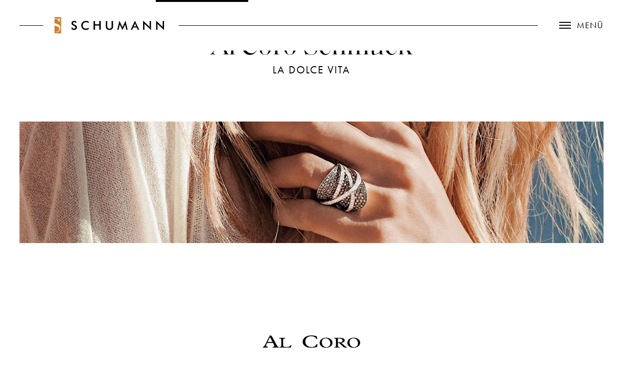

--- FILE ---
content_type: text/html; charset=UTF-8
request_url: https://juwelier-schumann.de/schmuck/al-coro/
body_size: 20382
content:
<!DOCTYPE html>
<html lang="de" >
<head>
<meta charset="UTF-8">
<meta name="viewport" content="width=device-width, initial-scale=1.0">
<!-- WP_HEAD() START -->
<link rel="preload" as="style" href="https://use.typekit.net/jak3gyn.css">
<link rel="stylesheet" href="https://use.typekit.net/jak3gyn.css">
<meta name='robots' content='index, follow, max-image-preview:large, max-snippet:-1, max-video-preview:-1' />

	<!-- This site is optimized with the Yoast SEO plugin v26.8 - https://yoast.com/product/yoast-seo-wordpress/ -->
	<title>Al Coro Schmuck bei Juwelier Schumann</title>
	<meta name="description" content="Feminin, faszinierend, absolut fashionaffin – entdecken Sie unsere Auswahl an Al Coro Schmuck in Bonn-Bad Godesberg." />
	<link rel="canonical" href="https://juwelier-schumann.de/schmuck/al-coro/" />
	<meta property="og:locale" content="de_DE" />
	<meta property="og:type" content="article" />
	<meta property="og:title" content="Al Coro Schmuck bei Juwelier Schumann" />
	<meta property="og:description" content="Feminin, faszinierend, absolut fashionaffin – entdecken Sie unsere Auswahl an Al Coro Schmuck in Bonn-Bad Godesberg." />
	<meta property="og:url" content="https://juwelier-schumann.de/schmuck/al-coro/" />
	<meta property="og:site_name" content="Juwelier Schumann" />
	<meta property="article:publisher" content="https://www.facebook.com/JuwelierSchumann" />
	<meta property="article:modified_time" content="2020-08-31T08:32:15+00:00" />
	<meta property="og:image" content="https://juwelier-schumann.de/wp-content/uploads/2020/08/startseite-bilder-kachel.jpg" />
	<meta property="og:image:width" content="844" />
	<meta property="og:image:height" content="536" />
	<meta property="og:image:type" content="image/jpeg" />
	<meta name="twitter:card" content="summary_large_image" />
	<script type="application/ld+json" class="yoast-schema-graph">{"@context":"https://schema.org","@graph":[{"@type":"WebPage","@id":"https://juwelier-schumann.de/schmuck/al-coro/","url":"https://juwelier-schumann.de/schmuck/al-coro/","name":"Al Coro Schmuck bei Juwelier Schumann","isPartOf":{"@id":"https://juwelier-schumann.de/#website"},"datePublished":"2020-08-27T10:14:46+00:00","dateModified":"2020-08-31T08:32:15+00:00","description":"Feminin, faszinierend, absolut fashionaffin – entdecken Sie unsere Auswahl an Al Coro Schmuck in Bonn-Bad Godesberg.","breadcrumb":{"@id":"https://juwelier-schumann.de/schmuck/al-coro/#breadcrumb"},"inLanguage":"de","potentialAction":[{"@type":"ReadAction","target":["https://juwelier-schumann.de/schmuck/al-coro/"]}]},{"@type":"BreadcrumbList","@id":"https://juwelier-schumann.de/schmuck/al-coro/#breadcrumb","itemListElement":[{"@type":"ListItem","position":1,"name":"Startseite","item":"https://juwelier-schumann.de/"},{"@type":"ListItem","position":2,"name":"Al Coro"}]},{"@type":"WebSite","@id":"https://juwelier-schumann.de/#website","url":"https://juwelier-schumann.de/","name":"Juwelier Schumann","description":"Juweliere und Feinuhrmacher seit 1904","publisher":{"@id":"https://juwelier-schumann.de/#organization"},"potentialAction":[{"@type":"SearchAction","target":{"@type":"EntryPoint","urlTemplate":"https://juwelier-schumann.de/?s={search_term_string}"},"query-input":{"@type":"PropertyValueSpecification","valueRequired":true,"valueName":"search_term_string"}}],"inLanguage":"de"},{"@type":"Organization","@id":"https://juwelier-schumann.de/#organization","name":"SCHUMANN Juweliere und Feinuhrmacher","url":"https://juwelier-schumann.de/","logo":{"@type":"ImageObject","inLanguage":"de","@id":"https://juwelier-schumann.de/#/schema/logo/image/","url":"https://juwelier-schumann.de/wp-content/uploads/2023/11/schumann-logo-schwarz.svg","contentUrl":"https://juwelier-schumann.de/wp-content/uploads/2023/11/schumann-logo-schwarz.svg","width":1,"height":1,"caption":"SCHUMANN Juweliere und Feinuhrmacher"},"image":{"@id":"https://juwelier-schumann.de/#/schema/logo/image/"},"sameAs":["https://www.facebook.com/JuwelierSchumann","https://www.instagram.com/juwelier.schumann"]}]}</script>
	<!-- / Yoast SEO plugin. -->


<link rel="alternate" title="oEmbed (JSON)" type="application/json+oembed" href="https://juwelier-schumann.de/wp-json/oembed/1.0/embed?url=https%3A%2F%2Fjuwelier-schumann.de%2Fschmuck%2Fal-coro%2F" />
<link rel="alternate" title="oEmbed (XML)" type="text/xml+oembed" href="https://juwelier-schumann.de/wp-json/oembed/1.0/embed?url=https%3A%2F%2Fjuwelier-schumann.de%2Fschmuck%2Fal-coro%2F&#038;format=xml" />
<style id='wp-img-auto-sizes-contain-inline-css' type='text/css'>
img:is([sizes=auto i],[sizes^="auto," i]){contain-intrinsic-size:3000px 1500px}
/*# sourceURL=wp-img-auto-sizes-contain-inline-css */
</style>
<link rel='stylesheet' id='elegant-custom-fonts-css' href='//juwelier-schumann.de/wp-content/uploads/elegant-custom-fonts/ecf.css?ver=6.9' type='text/css' media='all' />
<link rel='stylesheet' id='local-fonts-css' href='https://juwelier-schumann.de/wp-content/plugins/LocalGoogleFonts54/css/local-fonts-style.css?ver=6.9' type='text/css' media='all' />
<style id='classic-theme-styles-inline-css' type='text/css'>
/*! This file is auto-generated */
.wp-block-button__link{color:#fff;background-color:#32373c;border-radius:9999px;box-shadow:none;text-decoration:none;padding:calc(.667em + 2px) calc(1.333em + 2px);font-size:1.125em}.wp-block-file__button{background:#32373c;color:#fff;text-decoration:none}
/*# sourceURL=/wp-includes/css/classic-themes.min.css */
</style>
<link rel='stylesheet' id='slick-style-main-css' href='https://juwelier-schumann.de/wp-content/plugins/custom-scripts54/assets/css/slick.css?ver=1.0.0' type='text/css' media='all' />
<link rel='stylesheet' id='lightgallery-css' href='https://juwelier-schumann.de/wp-content/plugins/custom-scripts54//assets/css/lightgallery-bundle.min.css?ver=2.3.4' type='text/css' media='all' />
<link rel='stylesheet' id='oxygen-css' href='https://juwelier-schumann.de/wp-content/plugins/oxygen/component-framework/oxygen.css?ver=4.9.5' type='text/css' media='all' />
<link rel='stylesheet' id='borlabs-cookie-custom-css' href='https://juwelier-schumann.de/wp-content/cache/borlabs-cookie/1/borlabs-cookie-1-de.css?ver=3.3.23-28' type='text/css' media='all' />
<script type="text/javascript" src="https://juwelier-schumann.de/wp-content/plugins/custom-scripts54/assets/js/gsap.min.js?ver=1.0.0" id="gsap-main-js"></script>
<script type="text/javascript" src="https://juwelier-schumann.de/wp-includes/js/jquery/jquery.min.js?ver=3.7.1" id="jquery-core-js"></script>
<script type="text/javascript" src="https://juwelier-schumann.de/wp-content/plugins/custom-scripts54/assets/js/slick.min.js?ver=1.0.0" id="slick-main-js"></script>
<script type="text/javascript" id="custom-main-js-extra">
/* <![CDATA[ */
var schumann = {"ajaxurl":"https://juwelier-schumann.de/wp-admin/admin-ajax.php","title":"Al Coro","postId":"346"};
//# sourceURL=custom-main-js-extra
/* ]]> */
</script>
<script type="text/javascript" src="https://juwelier-schumann.de/wp-content/plugins/custom-scripts54/assets/js/custom.js?ver=1.0.1" id="custom-main-js"></script>
<script type="text/javascript" src="https://juwelier-schumann.de/wp-content/plugins/custom-scripts54/assets/js/cookie-functions.js?ver=1.0.3" id="custom-cookies-js"></script>
<script data-no-optimize="1" data-no-minify="1" data-cfasync="false" type="text/javascript" src="https://juwelier-schumann.de/wp-content/cache/borlabs-cookie/1/borlabs-cookie-config-de.json.js?ver=3.3.23-49" id="borlabs-cookie-config-js"></script>
<script data-no-optimize="1" data-no-minify="1" data-cfasync="false" type="text/javascript" src="https://juwelier-schumann.de/wp-content/plugins/borlabs-cookie/assets/javascript/borlabs-cookie-prioritize.min.js?ver=3.3.23" id="borlabs-cookie-prioritize-js"></script>
<script data-borlabs-cookie-script-blocker-ignore>
  const brlbsGrecaptchaReadyCallStack = [];
  const brlbsHcaptchaReadyCallStack = [];
  const brlbsTurnstileReadyCallStack = [];

  window.grecaptcha = window.grecaptcha || { brlbsDummy: true, ready: function() { brlbsGrecaptchaReadyCallStack.push(arguments); }}
  window.hcaptcha = window.hcaptcha || { brlbsDummy: true, render: function() { brlbsHcaptchaReadyCallStack.push(arguments); }}
  window.turnstile = window.turnstile || { brlbsDummy: true, ready: function() { brlbsTurnstileReadyCallStack.push(arguments); }}
</script><link rel="https://api.w.org/" href="https://juwelier-schumann.de/wp-json/" /><link rel="alternate" title="JSON" type="application/json" href="https://juwelier-schumann.de/wp-json/wp/v2/schmuck/346" /><link rel="EditURI" type="application/rsd+xml" title="RSD" href="https://juwelier-schumann.de/xmlrpc.php?rsd" />
<meta name="generator" content="WordPress 6.9" />
<link rel='shortlink' href='https://juwelier-schumann.de/?p=346' />
<script type="application/ld+json"> {
"@context": "https://schema.org",
"@type": "JewelryStore",
"name": "JUWELIER SCHUMANN",
"image": "https://juwelier-schumann.de/wp-content/uploads/2020/08/rolex-retailer-plaque.jpg", "@id": "",
"url": "https://juwelier-schumann.de/rolex/kontakt/", "telephone": "49 228 362331",
"address": {
"@type": "PostalAddress", "streetAddress": "Alte Bahnhofstraße 12", "addressLocality": "Bad Godesberg", "postalCode": "53173", "addressCountry": "DE"
}, "openingHoursSpecification": [{
"@type": "OpeningHoursSpecification", "dayOfWeek": [
"Monday", "Tuesday", "Wednesday", "Thursday", "Friday"
],
"opens": "09:30", "closes": "19:00"
},{
"@type": "OpeningHoursSpecification", "dayOfWeek": "Saturday",
"opens": "09:30",
"closes": "16:00"
}] }
</script>
<script data-borlabs-cookie-script-blocker-ignore>
if ('0' === '1' && ('0' === '1' || '1' === '1')) {
    window['gtag_enable_tcf_support'] = true;
}
window.dataLayer = window.dataLayer || [];
if (typeof gtag !== 'function') {
    function gtag() {
        dataLayer.push(arguments);
    }
}
gtag('set', 'developer_id.dYjRjMm', true);
if ('0' === '1' || '1' === '1') {
    if (window.BorlabsCookieGoogleConsentModeDefaultSet !== true) {
        let getCookieValue = function (name) {
            return document.cookie.match('(^|;)\\s*' + name + '\\s*=\\s*([^;]+)')?.pop() || '';
        };
        let cookieValue = getCookieValue('borlabs-cookie-gcs');
        let consentsFromCookie = {};
        if (cookieValue !== '') {
            consentsFromCookie = JSON.parse(decodeURIComponent(cookieValue));
        }
        let defaultValues = {
            'ad_storage': 'denied',
            'ad_user_data': 'denied',
            'ad_personalization': 'denied',
            'analytics_storage': 'denied',
            'functionality_storage': 'denied',
            'personalization_storage': 'denied',
            'security_storage': 'denied',
            'wait_for_update': 500,
        };
        gtag('consent', 'default', { ...defaultValues, ...consentsFromCookie });
    }
    window.BorlabsCookieGoogleConsentModeDefaultSet = true;
    let borlabsCookieConsentChangeHandler = function () {
        window.dataLayer = window.dataLayer || [];
        if (typeof gtag !== 'function') { function gtag(){dataLayer.push(arguments);} }

        let getCookieValue = function (name) {
            return document.cookie.match('(^|;)\\s*' + name + '\\s*=\\s*([^;]+)')?.pop() || '';
        };
        let cookieValue = getCookieValue('borlabs-cookie-gcs');
        let consentsFromCookie = {};
        if (cookieValue !== '') {
            consentsFromCookie = JSON.parse(decodeURIComponent(cookieValue));
        }

        consentsFromCookie.analytics_storage = BorlabsCookie.Consents.hasConsent('google-analytics') ? 'granted' : 'denied';

        BorlabsCookie.CookieLibrary.setCookie(
            'borlabs-cookie-gcs',
            JSON.stringify(consentsFromCookie),
            BorlabsCookie.Settings.automaticCookieDomainAndPath.value ? '' : BorlabsCookie.Settings.cookieDomain.value,
            BorlabsCookie.Settings.cookiePath.value,
            BorlabsCookie.Cookie.getPluginCookie().expires,
            BorlabsCookie.Settings.cookieSecure.value,
            BorlabsCookie.Settings.cookieSameSite.value
        );
    }
    document.addEventListener('borlabs-cookie-consent-saved', borlabsCookieConsentChangeHandler);
    document.addEventListener('borlabs-cookie-handle-unblock', borlabsCookieConsentChangeHandler);
}
if ('0' === '1') {
    gtag("js", new Date());
    gtag("config", "UA-177420068-1", {"anonymize_ip": true});

    (function (w, d, s, i) {
        var f = d.getElementsByTagName(s)[0],
            j = d.createElement(s);
        j.async = true;
        j.src =
            "https://www.googletagmanager.com/gtag/js?id=" + i;
        f.parentNode.insertBefore(j, f);
    })(window, document, "script", "UA-177420068-1");
}
</script><script>
	let currentLocation = window.location.href;
// 	document.addEventListener("borlabs-cookie-after-init", () => {
// 		if (!getCookie("rlx-consent") || getCookie("rlx-consent") == "") {
// 			  console.log("Cookie existiert nicht, wird auf false gesetzt");
// 			  setCookie("rlx-consent", false, 1);
// 			  updateCookie("rlx-consent", false, 1);
// 		}
// 	})
	
</script><link rel="icon" href="https://juwelier-schumann.de/wp-content/uploads/2020/08/cropped-favicon-32x32.png" sizes="32x32" />
<link rel="icon" href="https://juwelier-schumann.de/wp-content/uploads/2020/08/cropped-favicon-192x192.png" sizes="192x192" />
<link rel="apple-touch-icon" href="https://juwelier-schumann.de/wp-content/uploads/2020/08/cropped-favicon-180x180.png" />
<meta name="msapplication-TileImage" content="https://juwelier-schumann.de/wp-content/uploads/2020/08/cropped-favicon-270x270.png" />
<link rel='stylesheet' id='oxygen-cache-14-css' href='//juwelier-schumann.de/wp-content/uploads/oxygen/css/14.css?cache=1765382563&#038;ver=6.9' type='text/css' media='all' />
<link rel='stylesheet' id='oxygen-cache-122-css' href='//juwelier-schumann.de/wp-content/uploads/oxygen/css/122.css?cache=1763049385&#038;ver=6.9' type='text/css' media='all' />
<link rel='stylesheet' id='oxygen-cache-346-css' href='//juwelier-schumann.de/wp-content/uploads/oxygen/css/346.css?cache=1763031215&#038;ver=6.9' type='text/css' media='all' />
<link rel='stylesheet' id='oxygen-universal-styles-css' href='//juwelier-schumann.de/wp-content/uploads/oxygen/css/universal.css?cache=1767705045&#038;ver=6.9' type='text/css' media='all' />
<!-- END OF WP_HEAD() -->
<style id='global-styles-inline-css' type='text/css'>
:root{--wp--preset--aspect-ratio--square: 1;--wp--preset--aspect-ratio--4-3: 4/3;--wp--preset--aspect-ratio--3-4: 3/4;--wp--preset--aspect-ratio--3-2: 3/2;--wp--preset--aspect-ratio--2-3: 2/3;--wp--preset--aspect-ratio--16-9: 16/9;--wp--preset--aspect-ratio--9-16: 9/16;--wp--preset--color--black: #000000;--wp--preset--color--cyan-bluish-gray: #abb8c3;--wp--preset--color--white: #ffffff;--wp--preset--color--pale-pink: #f78da7;--wp--preset--color--vivid-red: #cf2e2e;--wp--preset--color--luminous-vivid-orange: #ff6900;--wp--preset--color--luminous-vivid-amber: #fcb900;--wp--preset--color--light-green-cyan: #7bdcb5;--wp--preset--color--vivid-green-cyan: #00d084;--wp--preset--color--pale-cyan-blue: #8ed1fc;--wp--preset--color--vivid-cyan-blue: #0693e3;--wp--preset--color--vivid-purple: #9b51e0;--wp--preset--gradient--vivid-cyan-blue-to-vivid-purple: linear-gradient(135deg,rgb(6,147,227) 0%,rgb(155,81,224) 100%);--wp--preset--gradient--light-green-cyan-to-vivid-green-cyan: linear-gradient(135deg,rgb(122,220,180) 0%,rgb(0,208,130) 100%);--wp--preset--gradient--luminous-vivid-amber-to-luminous-vivid-orange: linear-gradient(135deg,rgb(252,185,0) 0%,rgb(255,105,0) 100%);--wp--preset--gradient--luminous-vivid-orange-to-vivid-red: linear-gradient(135deg,rgb(255,105,0) 0%,rgb(207,46,46) 100%);--wp--preset--gradient--very-light-gray-to-cyan-bluish-gray: linear-gradient(135deg,rgb(238,238,238) 0%,rgb(169,184,195) 100%);--wp--preset--gradient--cool-to-warm-spectrum: linear-gradient(135deg,rgb(74,234,220) 0%,rgb(151,120,209) 20%,rgb(207,42,186) 40%,rgb(238,44,130) 60%,rgb(251,105,98) 80%,rgb(254,248,76) 100%);--wp--preset--gradient--blush-light-purple: linear-gradient(135deg,rgb(255,206,236) 0%,rgb(152,150,240) 100%);--wp--preset--gradient--blush-bordeaux: linear-gradient(135deg,rgb(254,205,165) 0%,rgb(254,45,45) 50%,rgb(107,0,62) 100%);--wp--preset--gradient--luminous-dusk: linear-gradient(135deg,rgb(255,203,112) 0%,rgb(199,81,192) 50%,rgb(65,88,208) 100%);--wp--preset--gradient--pale-ocean: linear-gradient(135deg,rgb(255,245,203) 0%,rgb(182,227,212) 50%,rgb(51,167,181) 100%);--wp--preset--gradient--electric-grass: linear-gradient(135deg,rgb(202,248,128) 0%,rgb(113,206,126) 100%);--wp--preset--gradient--midnight: linear-gradient(135deg,rgb(2,3,129) 0%,rgb(40,116,252) 100%);--wp--preset--font-size--small: 13px;--wp--preset--font-size--medium: 20px;--wp--preset--font-size--large: 36px;--wp--preset--font-size--x-large: 42px;--wp--preset--spacing--20: 0.44rem;--wp--preset--spacing--30: 0.67rem;--wp--preset--spacing--40: 1rem;--wp--preset--spacing--50: 1.5rem;--wp--preset--spacing--60: 2.25rem;--wp--preset--spacing--70: 3.38rem;--wp--preset--spacing--80: 5.06rem;--wp--preset--shadow--natural: 6px 6px 9px rgba(0, 0, 0, 0.2);--wp--preset--shadow--deep: 12px 12px 50px rgba(0, 0, 0, 0.4);--wp--preset--shadow--sharp: 6px 6px 0px rgba(0, 0, 0, 0.2);--wp--preset--shadow--outlined: 6px 6px 0px -3px rgb(255, 255, 255), 6px 6px rgb(0, 0, 0);--wp--preset--shadow--crisp: 6px 6px 0px rgb(0, 0, 0);}:where(.is-layout-flex){gap: 0.5em;}:where(.is-layout-grid){gap: 0.5em;}body .is-layout-flex{display: flex;}.is-layout-flex{flex-wrap: wrap;align-items: center;}.is-layout-flex > :is(*, div){margin: 0;}body .is-layout-grid{display: grid;}.is-layout-grid > :is(*, div){margin: 0;}:where(.wp-block-columns.is-layout-flex){gap: 2em;}:where(.wp-block-columns.is-layout-grid){gap: 2em;}:where(.wp-block-post-template.is-layout-flex){gap: 1.25em;}:where(.wp-block-post-template.is-layout-grid){gap: 1.25em;}.has-black-color{color: var(--wp--preset--color--black) !important;}.has-cyan-bluish-gray-color{color: var(--wp--preset--color--cyan-bluish-gray) !important;}.has-white-color{color: var(--wp--preset--color--white) !important;}.has-pale-pink-color{color: var(--wp--preset--color--pale-pink) !important;}.has-vivid-red-color{color: var(--wp--preset--color--vivid-red) !important;}.has-luminous-vivid-orange-color{color: var(--wp--preset--color--luminous-vivid-orange) !important;}.has-luminous-vivid-amber-color{color: var(--wp--preset--color--luminous-vivid-amber) !important;}.has-light-green-cyan-color{color: var(--wp--preset--color--light-green-cyan) !important;}.has-vivid-green-cyan-color{color: var(--wp--preset--color--vivid-green-cyan) !important;}.has-pale-cyan-blue-color{color: var(--wp--preset--color--pale-cyan-blue) !important;}.has-vivid-cyan-blue-color{color: var(--wp--preset--color--vivid-cyan-blue) !important;}.has-vivid-purple-color{color: var(--wp--preset--color--vivid-purple) !important;}.has-black-background-color{background-color: var(--wp--preset--color--black) !important;}.has-cyan-bluish-gray-background-color{background-color: var(--wp--preset--color--cyan-bluish-gray) !important;}.has-white-background-color{background-color: var(--wp--preset--color--white) !important;}.has-pale-pink-background-color{background-color: var(--wp--preset--color--pale-pink) !important;}.has-vivid-red-background-color{background-color: var(--wp--preset--color--vivid-red) !important;}.has-luminous-vivid-orange-background-color{background-color: var(--wp--preset--color--luminous-vivid-orange) !important;}.has-luminous-vivid-amber-background-color{background-color: var(--wp--preset--color--luminous-vivid-amber) !important;}.has-light-green-cyan-background-color{background-color: var(--wp--preset--color--light-green-cyan) !important;}.has-vivid-green-cyan-background-color{background-color: var(--wp--preset--color--vivid-green-cyan) !important;}.has-pale-cyan-blue-background-color{background-color: var(--wp--preset--color--pale-cyan-blue) !important;}.has-vivid-cyan-blue-background-color{background-color: var(--wp--preset--color--vivid-cyan-blue) !important;}.has-vivid-purple-background-color{background-color: var(--wp--preset--color--vivid-purple) !important;}.has-black-border-color{border-color: var(--wp--preset--color--black) !important;}.has-cyan-bluish-gray-border-color{border-color: var(--wp--preset--color--cyan-bluish-gray) !important;}.has-white-border-color{border-color: var(--wp--preset--color--white) !important;}.has-pale-pink-border-color{border-color: var(--wp--preset--color--pale-pink) !important;}.has-vivid-red-border-color{border-color: var(--wp--preset--color--vivid-red) !important;}.has-luminous-vivid-orange-border-color{border-color: var(--wp--preset--color--luminous-vivid-orange) !important;}.has-luminous-vivid-amber-border-color{border-color: var(--wp--preset--color--luminous-vivid-amber) !important;}.has-light-green-cyan-border-color{border-color: var(--wp--preset--color--light-green-cyan) !important;}.has-vivid-green-cyan-border-color{border-color: var(--wp--preset--color--vivid-green-cyan) !important;}.has-pale-cyan-blue-border-color{border-color: var(--wp--preset--color--pale-cyan-blue) !important;}.has-vivid-cyan-blue-border-color{border-color: var(--wp--preset--color--vivid-cyan-blue) !important;}.has-vivid-purple-border-color{border-color: var(--wp--preset--color--vivid-purple) !important;}.has-vivid-cyan-blue-to-vivid-purple-gradient-background{background: var(--wp--preset--gradient--vivid-cyan-blue-to-vivid-purple) !important;}.has-light-green-cyan-to-vivid-green-cyan-gradient-background{background: var(--wp--preset--gradient--light-green-cyan-to-vivid-green-cyan) !important;}.has-luminous-vivid-amber-to-luminous-vivid-orange-gradient-background{background: var(--wp--preset--gradient--luminous-vivid-amber-to-luminous-vivid-orange) !important;}.has-luminous-vivid-orange-to-vivid-red-gradient-background{background: var(--wp--preset--gradient--luminous-vivid-orange-to-vivid-red) !important;}.has-very-light-gray-to-cyan-bluish-gray-gradient-background{background: var(--wp--preset--gradient--very-light-gray-to-cyan-bluish-gray) !important;}.has-cool-to-warm-spectrum-gradient-background{background: var(--wp--preset--gradient--cool-to-warm-spectrum) !important;}.has-blush-light-purple-gradient-background{background: var(--wp--preset--gradient--blush-light-purple) !important;}.has-blush-bordeaux-gradient-background{background: var(--wp--preset--gradient--blush-bordeaux) !important;}.has-luminous-dusk-gradient-background{background: var(--wp--preset--gradient--luminous-dusk) !important;}.has-pale-ocean-gradient-background{background: var(--wp--preset--gradient--pale-ocean) !important;}.has-electric-grass-gradient-background{background: var(--wp--preset--gradient--electric-grass) !important;}.has-midnight-gradient-background{background: var(--wp--preset--gradient--midnight) !important;}.has-small-font-size{font-size: var(--wp--preset--font-size--small) !important;}.has-medium-font-size{font-size: var(--wp--preset--font-size--medium) !important;}.has-large-font-size{font-size: var(--wp--preset--font-size--large) !important;}.has-x-large-font-size{font-size: var(--wp--preset--font-size--x-large) !important;}
/*# sourceURL=global-styles-inline-css */
</style>
</head>
<body data-rsssl=1 class="wp-singular schmuck-template-default single single-schmuck postid-346 wp-theme-oxygen-is-not-a-theme  wp-embed-responsive oxygen-body" >




						<div id="code_block-233-14" class="ct-code-block" ><a href="#main-content" class="skip-link">Zum Hauptinhalt springen</a></div><header id="header-schumann" class="ct-section wide-sec" ><div class="ct-section-inner-wrap"><div id="code_block-225-14" class="ct-code-block" ><noscript>
<style>
  #menuwrapper {
    display: none;
  }
</style>
</noscript></div><div id="navbar-wrap" class="ct-div-block" ><div id="div_block-7-14" class="ct-div-block logo-wrap" ><a id="link-212-14" class="ct-link" href="/"    title="Zur Startseite von Juwelier Schumann"><img  id="image-213-14" alt="" src="/wp-content/uploads/svg/schumann-logo-schwarz.svg" class="ct-image"/></a></div><div id="div_block-27-14" class="ct-div-block" ><div id="div_block-6-14" class="ct-div-block" ></div></div><div id="div_block-10-14" class="ct-div-block" ><div id="code_block-11-14" class="ct-code-block" ><div id="menubutton" role="button" aria-label="Menü öffnen" tabindex="0" aria-haspopup="menu" aria-expanded="false">
  <div class="hamburger-wrap">
      <span class="line"></span>
      <span class="line"></span>
      <span class="line"></span>
  </div>
  <div class="close-wrap">
      <span class="xline"></span>
      <span class="xline"></span>
  </div>
  <span class="menu-written">
  Menü
  </span>
</div></div></div></div><div id="menuwrapper" class="ct-div-block" ><div id="menu-left-main" class="ct-div-block" ><div id="code_block-123-14" class="ct-code-block" ><a href="https://juwelier-schumann.de/rolex" style="display:inline-block" tabindex="-1" title="Rolex bei Juwelier Schumann">
<div class="rolex-retailer-clock">
   </div>
</a>
<script src="https://static.rolex.com/retailers/clock/retailercall.js"></script>
<script>
var rdp = new RolexRetailerClock();
var rdpConfig = {
dealerAPIKey: 'f554cf1b6c6d1939741ff9b275f38e11',
lang: 'de',
colour: 'gold'
}
try {
rdp.getRetailerClock(rdpConfig);
} catch (err) {}
</script></div><a id="link-26-14" class="ct-link" href="/"    title="Zur Startseite von Juwelier Schumann" tabindex="-1"><img  id="image-15-14" alt="" src="/wp-content/uploads/svg/schumann-logo-weiss.svg" class="ct-image"/></a></div><div id="menu-right-main" class="ct-div-block righ-menu-el" ><nav id="_nav_menu-17-14" class="oxy-nav-menu oxy-nav-menu-dropdowns oxy-nav-menu-dropdown-arrow oxy-nav-menu-vertical"  aria-label="Hauptmenü"><div class='oxy-menu-toggle'><div class='oxy-nav-menu-hamburger-wrap'><div class='oxy-nav-menu-hamburger'><div class='oxy-nav-menu-hamburger-line'></div><div class='oxy-nav-menu-hamburger-line'></div><div class='oxy-nav-menu-hamburger-line'></div></div></div></div><div class="menu-main-container"><ul id="menu-main" class="oxy-nav-menu-list"><li id="menu-item-431" class="menu-item menu-item-type-post_type menu-item-object-page menu-item-431"><a href="https://juwelier-schumann.de/rolex/">Rolex</a></li>
<li id="menu-item-6" class="kollektionen-button menu-item menu-item-type-custom menu-item-object-custom menu-item-6"><a href="#">Kollektionen</a></li>
<li id="menu-item-109" class="menu-item menu-item-type-post_type menu-item-object-page menu-item-109"><a href="https://juwelier-schumann.de/tradition/">Tradition</a></li>
<li id="menu-item-1209" class="menu-item menu-item-type-post_type menu-item-object-page menu-item-1209"><a href="https://juwelier-schumann.de/service/">Service</a></li>
</ul></div></nav><div id="div_block-19-14" class="ct-div-block" ><nav id="_nav_menu-18-14" class="oxy-nav-menu oxy-nav-menu-dropdowns oxy-nav-menu-dropdown-arrow oxy-nav-menu-vertical"  title="Kontakt-Menü"><div class='oxy-menu-toggle'><div class='oxy-nav-menu-hamburger-wrap'><div class='oxy-nav-menu-hamburger'><div class='oxy-nav-menu-hamburger-line'></div><div class='oxy-nav-menu-hamburger-line'></div><div class='oxy-nav-menu-hamburger-line'></div></div></div></div><div class="menu-main-small-container"><ul id="menu-main-small" class="oxy-nav-menu-list"><li id="menu-item-137" class="menu-item menu-item-type-post_type menu-item-object-page menu-item-137"><a href="https://juwelier-schumann.de/karriere/">Karriere</a></li>
<li id="menu-item-111" class="menu-item menu-item-type-post_type menu-item-object-page menu-item-111"><a href="https://juwelier-schumann.de/kontakt/">Kontakt</a></li>
</ul></div></nav><div id="div_block-20-14" class="ct-div-block" ><a id="link-124-14" class="ct-link" href="https://www.facebook.com/Juwelier-Schumann-100975005030266" target="_blank"   title="Zu Juwelier Schumann auf Facebook"><div id="fancy_icon-21-14" class="ct-fancy-icon social-icons" ><svg id="svg-fancy_icon-21-14"><use xlink:href="#FontAwesomeicon-facebook-official"></use></svg></div></a><a id="link-125-14" class="ct-link" href="https://www.instagram.com/juwelier.schumann/" target="_blank"   title="Zu Juwelier Schumann auf Instagram"><div id="fancy_icon-22-14" class="ct-fancy-icon social-icons" ><svg id="svg-fancy_icon-22-14"><use xlink:href="#FontAwesomeicon-instagram"></use></svg></div></a></div></div><div id="code_block-129-14" class="ct-code-block rolex-clock-840" ><a href="https://juwelier-schumann.de/rolex" style="display:inline-block" title="Rolex bei Juwelier Schumann" tabindex="-1">
<div class="rolex-retailer-clock">
   </div>
</a>
<script src="https://static.rolex.com/retailers/clock/retailercall.js"></script>
<script>
var rdp = new RolexRetailerClock();
var rdpConfig = {
dealerAPIKey: 'f554cf1b6c6d1939741ff9b275f38e11',
lang: 'de',
colour: 'gold'
}
try {
rdp.getRetailerClock(rdpConfig);
} catch (err) {}
</script></div></div><div id="kollektionen-left" class="ct-div-block" ><div id="text_block-59-14" class="ct-text-block menu-heading" >Kollektionen</div></div><div id="kollektionen-right" class="ct-div-block righ-menu-el" ><div id="div_block-66-14" class="ct-div-block back-to-main kollektionen-menu" ><div id="div_block-71-14" class="ct-div-block back-to-text"  role="link" aria-label="Zurück zum Hauptmenü"><img  id="image-68-14" alt="" src="/wp-content/uploads/svg/zurueck.svg" class="ct-image"/><div id="text_block-69-14" class="ct-text-block back-to-text"  tabindex="-1">Zurück</div></div></div><nav id="_nav_menu-64-14" class="oxy-nav-menu kollektionen-menu oxy-nav-menu-dropdowns oxy-nav-menu-dropdown-arrow oxy-nav-menu-vertical"  aria-label="Kollektionen-Menü"><div class='oxy-menu-toggle'><div class='oxy-nav-menu-hamburger-wrap'><div class='oxy-nav-menu-hamburger'><div class='oxy-nav-menu-hamburger-line'></div><div class='oxy-nav-menu-hamburger-line'></div><div class='oxy-nav-menu-hamburger-line'></div></div></div></div><div class="menu-kollektionen-container"><ul id="menu-kollektionen" class="oxy-nav-menu-list"><li id="menu-item-202" class="uhren-menu-button menu-item menu-item-type-custom menu-item-object-custom menu-item-202"><a href="#uhren">Uhren</a></li>
<li id="menu-item-203" class="schmuck-menu-button menu-item menu-item-type-custom menu-item-object-custom menu-item-203"><a href="#schmuck">Schmuck</a></li>
<li id="menu-item-201" class="marken-menu-button menu-item menu-item-type-custom menu-item-object-custom menu-item-201"><a href="#marken">Marken</a></li>
</ul></div></nav></div><div id="uhren-main-left" class="ct-div-block" ><div id="text_block-79-14" class="ct-text-block menu-heading" >Uhren</div></div><div id="uhren-main-right" class="ct-div-block righ-menu-el" ><div id="div_block-73-14" class="ct-div-block uhren-menu back-to-kollektionen" ><div id="div_block-74-14" class="ct-div-block back-to-text" ><img  id="image-75-14" alt="" src="/wp-content/uploads/svg/zurueck.svg" class="ct-image"/><div id="text_block-76-14" class="ct-text-block back-to-text"  tabindex="-1">Zurück</div></div></div><h4 id="headline-111-14" class="ct-headline menu-heading-kollektionen uhren-menu">Uhren</h4><nav id="_nav_menu-77-14" class="oxy-nav-menu uhren-menu oxy-nav-menu-dropdowns oxy-nav-menu-dropdown-arrow oxy-nav-menu-vertical"  aria-label="Uhren-Menü"><div class='oxy-menu-toggle'><div class='oxy-nav-menu-hamburger-wrap'><div class='oxy-nav-menu-hamburger'><div class='oxy-nav-menu-hamburger-line'></div><div class='oxy-nav-menu-hamburger-line'></div><div class='oxy-nav-menu-hamburger-line'></div></div></div></div><div class="menu-uhren-container"><ul id="menu-uhren" class="oxy-nav-menu-list"><li id="menu-item-967" class="menu-item menu-item-type-post_type menu-item-object-page menu-item-967"><a href="https://juwelier-schumann.de/rolex/">ROLEX</a></li>
<li id="menu-item-305" class="menu-item menu-item-type-post_type menu-item-object-uhren menu-item-305"><a href="https://juwelier-schumann.de/uhren/cartier/">Cartier</a></li>
<li id="menu-item-1297" class="menu-item menu-item-type-post_type menu-item-object-uhren menu-item-1297"><a href="https://juwelier-schumann.de/uhren/chanel/">CHANEL</a></li>
<li id="menu-item-303" class="menu-item menu-item-type-post_type menu-item-object-uhren menu-item-303"><a href="https://juwelier-schumann.de/uhren/chopard/">Chopard</a></li>
<li id="menu-item-306" class="menu-item menu-item-type-post_type menu-item-object-uhren menu-item-306"><a href="https://juwelier-schumann.de/uhren/hublot/">Hublot</a></li>
<li id="menu-item-309" class="menu-item menu-item-type-post_type menu-item-object-uhren menu-item-309"><a href="https://juwelier-schumann.de/uhren/jaeger-lecoultre/">Jaeger-LeCoultre</a></li>
<li id="menu-item-880" class="nofade hiddeninmain menu-item menu-item-type-custom menu-item-object-custom menu-item-880"><a href="#nomos">Nomos</a></li>
<li id="menu-item-195" class="menu-item menu-item-type-post_type menu-item-object-uhren menu-item-195"><a href="https://juwelier-schumann.de/uhren/omega/">OMEGA</a></li>
<li id="menu-item-1250" class="menu-item menu-item-type-post_type menu-item-object-uhren menu-item-1250"><a href="https://juwelier-schumann.de/uhren/tag-heuer-e-corner/">TAG Heuer</a></li>
<li id="menu-item-870" class="menu-item menu-item-type-post_type menu-item-object-uhren menu-item-870"><a href="https://juwelier-schumann.de/uhren/tudor/">Tudor</a></li>
</ul></div></nav></div><div id="marken-main-left" class="ct-div-block" ><div id="text_block-107-14" class="ct-text-block menu-heading" >Marken</div></div><div id="marken-main-right" class="ct-div-block righ-menu-el" ><div id="div_block-88-14" class="ct-div-block uhren-menu back-to-kollektionen" ><div id="div_block-89-14" class="ct-div-block back-to-text" ><img  id="image-90-14" alt="" src="/wp-content/uploads/svg/zurueck.svg" class="ct-image"/><div id="text_block-91-14" class="ct-text-block back-to-text"  tabindex="-1">Zurück</div></div></div><h4 id="headline-114-14" class="ct-headline menu-heading-kollektionen uhren-menu">Marken</h4><nav id="_nav_menu-92-14" class="oxy-nav-menu uhren-menu oxy-nav-menu-dropdowns oxy-nav-menu-dropdown-arrow oxy-nav-menu-vertical"  aria-label="Marken-Menü"><div class='oxy-menu-toggle'><div class='oxy-nav-menu-hamburger-wrap'><div class='oxy-nav-menu-hamburger'><div class='oxy-nav-menu-hamburger-line'></div><div class='oxy-nav-menu-hamburger-line'></div><div class='oxy-nav-menu-hamburger-line'></div></div></div></div><div class="menu-marken-container"><ul id="menu-marken" class="oxy-nav-menu-list"><li id="menu-item-966" class="menu-item menu-item-type-post_type menu-item-object-page menu-item-966"><a href="https://juwelier-schumann.de/rolex/">ROLEX</a></li>
<li id="menu-item-393" class="menu-item menu-item-type-post_type menu-item-object-marken menu-item-393"><a href="https://juwelier-schumann.de/marken/jaeger-lecoultre/">Jaeger-LeCoultre</a></li>
<li id="menu-item-395" class="menu-item menu-item-type-post_type menu-item-object-marken menu-item-395"><a href="https://juwelier-schumann.de/marken/omega/">OMEGA</a></li>
<li id="menu-item-390" class="menu-item menu-item-type-post_type menu-item-object-marken menu-item-390"><a href="https://juwelier-schumann.de/marken/chanel/">CHANEL</a></li>
<li id="menu-item-387" class="menu-item menu-item-type-post_type menu-item-object-marken menu-item-387"><a href="https://juwelier-schumann.de/marken/al-coro/">Al Coro</a></li>
<li id="menu-item-2148" class="menu-item menu-item-type-post_type menu-item-object-marken menu-item-2148"><a href="https://juwelier-schumann.de/marken/cartier/">Cartier</a></li>
<li id="menu-item-391" class="menu-item menu-item-type-post_type menu-item-object-marken menu-item-391"><a href="https://juwelier-schumann.de/marken/chopard/">Chopard</a></li>
<li id="menu-item-772" class="menu-item menu-item-type-post_type menu-item-object-marken menu-item-772"><a href="https://juwelier-schumann.de/marken/crivelli/">Crivelli</a></li>
<li id="menu-item-771" class="menu-item menu-item-type-post_type menu-item-object-marken menu-item-771"><a href="https://juwelier-schumann.de/marken/fope/">FOPE</a></li>
<li id="menu-item-392" class="menu-item menu-item-type-post_type menu-item-object-marken menu-item-392"><a href="https://juwelier-schumann.de/marken/hublot/">Hublot</a></li>
<li id="menu-item-394" class="menu-item menu-item-type-post_type menu-item-object-marken menu-item-394"><a href="https://juwelier-schumann.de/marken/joerg-heinz/">Jörg Heinz</a></li>
<li id="menu-item-396" class="menu-item menu-item-type-post_type menu-item-object-marken menu-item-396"><a href="https://juwelier-schumann.de/marken/pomellato/">Pomellato</a></li>
<li id="menu-item-1251" class="menu-item menu-item-type-post_type menu-item-object-marken menu-item-1251"><a href="https://juwelier-schumann.de/marken/tag-heuer/">TAG Heuer</a></li>
<li id="menu-item-398" class="menu-item menu-item-type-post_type menu-item-object-marken menu-item-398"><a href="https://juwelier-schumann.de/marken/tamara-comolli/">Tamara Comolli</a></li>
<li id="menu-item-9357" class="menu-item menu-item-type-post_type menu-item-object-marken menu-item-9357"><a href="https://juwelier-schumann.de/marken/tudor/">Tudor</a></li>
<li id="menu-item-399" class="menu-item menu-item-type-post_type menu-item-object-marken menu-item-399"><a href="https://juwelier-schumann.de/marken/zoccai/">Zoccai</a></li>
</ul></div></nav></div><div id="schmuck-main-left" class="ct-div-block" ><div id="text_block-103-14" class="ct-text-block menu-heading" >Schmuck</div></div><div id="schmuck-main-right" class="ct-div-block righ-menu-el" ><div id="div_block-95-14" class="ct-div-block uhren-menu back-to-kollektionen" ><div id="div_block-96-14" class="ct-div-block back-to-text" ><img  id="image-97-14" alt="" src="/wp-content/uploads/svg/zurueck.svg" class="ct-image"/><div id="text_block-98-14" class="ct-text-block back-to-text"  tabindex="-1">Zurück</div></div></div><h4 id="headline-112-14" class="ct-headline menu-heading-kollektionen uhren-menu">Schmuck</h4><nav id="_nav_menu-99-14" class="oxy-nav-menu uhren-menu oxy-nav-menu-dropdowns oxy-nav-menu-dropdown-arrow oxy-nav-menu-vertical"  aria-label="Schmuck-Menü"><div class='oxy-menu-toggle'><div class='oxy-nav-menu-hamburger-wrap'><div class='oxy-nav-menu-hamburger'><div class='oxy-nav-menu-hamburger-line'></div><div class='oxy-nav-menu-hamburger-line'></div><div class='oxy-nav-menu-hamburger-line'></div></div></div></div><div class="menu-schmuck-container"><ul id="menu-schmuck" class="oxy-nav-menu-list"><li id="menu-item-400" class="menu-item menu-item-type-post_type menu-item-object-schmuck current-menu-item menu-item-400"><a href="https://juwelier-schumann.de/schmuck/al-coro/" aria-current="page">Al Coro</a></li>
<li id="menu-item-765" class="menu-item menu-item-type-post_type menu-item-object-schmuck menu-item-765"><a href="https://juwelier-schumann.de/schmuck/chopard/">Chopard</a></li>
<li id="menu-item-767" class="menu-item menu-item-type-post_type menu-item-object-schmuck menu-item-767"><a href="https://juwelier-schumann.de/schmuck/crivelli/">Crivelli</a></li>
<li id="menu-item-766" class="menu-item menu-item-type-post_type menu-item-object-schmuck menu-item-766"><a href="https://juwelier-schumann.de/schmuck/fope/">FOPE</a></li>
<li id="menu-item-402" class="menu-item menu-item-type-post_type menu-item-object-schmuck menu-item-402"><a href="https://juwelier-schumann.de/schmuck/joerg-heinz/">Jörg Heinz</a></li>
<li id="menu-item-403" class="menu-item menu-item-type-post_type menu-item-object-schmuck menu-item-403"><a href="https://juwelier-schumann.de/schmuck/pomellato/">Pomellato</a></li>
<li id="menu-item-404" class="menu-item menu-item-type-post_type menu-item-object-schmuck menu-item-404"><a href="https://juwelier-schumann.de/schmuck/tamara-comolli/">Tamara Comolli</a></li>
<li id="menu-item-405" class="menu-item menu-item-type-post_type menu-item-object-schmuck menu-item-405"><a href="https://juwelier-schumann.de/schmuck/zoccai/">Zoccai</a></li>
</ul></div></nav></div></div></div></header><main id='inner_content-10-122' class='ct-inner-content'><section id="section-2-128" class="ct-section wide-sec marken-starter-wrap" ><div class="ct-section-inner-wrap"><div id="div_block-3-128" class="ct-div-block marke-starter-text" ><h1 id="headline-4-128" class="ct-headline hlarge">Al Coro Schmuck <span id="span-5-128" class="ct-span hmedF" >La Dolce Vita</span></h1></div><div id="div_block-6-128" class="ct-div-block start-image-marken" ></div></div></section><section id="section-7-128" class="ct-section" ><div class="ct-section-inner-wrap"><div id="code_block-18-128" class="ct-code-block" ><img class="uhren-logo-svg" src="/wp-content/uploads/svg/al-coro.svg" alt="Logo von Al Coro"></div><h2 id="headline-8-128" class="ct-headline hlargeF">Schmuck von Al Coro bei Juwelier <span id="span-192-346" class="ct-span dbd" ></span>Schumann in Bonn-Bad Godesberg kaufen</h2><div id="text_block-10-128" class="ct-text-block" >Absolut feminin, absolut faszinierend – Al Coro verkörpert wie keine andere Marke italienischen Glamour und die sinnfrohe Lebensart La Dolce Vita. Eng mit der Tradition der überlieferten italienischen Goldschmiedekunst verbunden und von der reichen Geschichte des Landes inspiriert, bezaubert das Label mit einem unverkennbaren Designcode, der als zutiefst weiblich und uritalienisch empfunden wird. Eben typisch Al Coro.</div></div></section><section id="section-148-166" class="ct-section wide-sec" ><div class="ct-section-inner-wrap"><div id="div_block-149-166" class="ct-div-block" ><img  id="image-151-166" alt="" src="https://juwelier-schumann.de/wp-content/webp-express/webp-images/uploads/2020/08/juwelier-schumann-rolex-haendler-al-coro-schmuck_06.jpg.webp" class="ct-image uhren-image-big"/></div><div id="div_block-150-166" class="ct-div-block" ><img  id="image-152-166" alt="" src="https://juwelier-schumann.de/wp-content/webp-express/webp-images/uploads/2020/08/juwelier-schumann-rolex-haendler-al-coro-schmuck_02.jpg.webp" class="ct-image uhren-image-big"/></div></div></section><section id="section-20-128" class="ct-section" ><div class="ct-section-inner-wrap"><div id="div_block-22-128" class="ct-div-block" ><h2 id="headline-23-128" class="ct-headline hlarge">Al Coro Schmuck <span id="span-195-346" class="ct-span dbd" ></span>lässt sich perfekt <span id="span-197-346" class="ct-span dbd" ></span>kombinieren</h2><div id="text_block-28-128" class="ct-text-block" >Modern und innovativ, sinnlich-romantisch und zeitlos – dank markentypischer Handschrift lassen sich die Schmuckstücke von Al Coro auch kollektionsübergreifend miteinander kombinieren. Entdecken Sie in Kollektionen wie Mezzaluna, Serenata oder Palladio das Flair der italienischen Lebensart und kreieren Sie immer neue Looks für Alltag und festliche Gelegenheiten.</div></div></div></section><section id="section-203-346" class="ct-section" ><div class="ct-section-inner-wrap"><div id="schmuckslider-wrap" class="ct-code-block" >    <div id="uhrenslider-marke" class="slider-wrap dots-in-slider">
                    <figure class="slider-image-wrap">
                     <img class="slider-image" src="https://juwelier-schumann.de/wp-content/webp-express/webp-images/uploads/2020/08/juwelier-schumann-rolex-haendler-al-coro-schmuckstuecke_05-1024x1002.jpg.webp" alt="" />
            </figure>
                    <figure class="slider-image-wrap">
                     <img class="slider-image" src="https://juwelier-schumann.de/wp-content/webp-express/webp-images/uploads/2020/08/juwelier-schumann-rolex-haendler-al-coro-schmuckstuecke_06-709x1024.jpg.webp" alt="" />
            </figure>
                    <figure class="slider-image-wrap">
                     <img class="slider-image" src="https://juwelier-schumann.de/wp-content/webp-express/webp-images/uploads/2020/08/juwelier-schumann-rolex-haendler-al-coro-schmuckstuecke_07-1024x866.jpg.webp" alt="" />
            </figure>
                    <figure class="slider-image-wrap">
                     <img class="slider-image" src="https://juwelier-schumann.de/wp-content/webp-express/webp-images/uploads/2020/08/juwelier-schumann-rolex-haendler-al-coro-schmuckstuecke_08-1024x1024.jpg.webp" alt="" />
            </figure>
                    <figure class="slider-image-wrap">
                     <img class="slider-image" src="https://juwelier-schumann.de/wp-content/webp-express/webp-images/uploads/2020/08/juwelier-schumann-rolex-haendler-al-coro-schmuckstuecke_09-432x1024.jpg.webp" alt="" />
            </figure>
                    <figure class="slider-image-wrap">
                     <img class="slider-image" src="https://juwelier-schumann.de/wp-content/webp-express/webp-images/uploads/2020/08/juwelier-schumann-rolex-haendler-al-coro-schmuckstuecke_10-1024x777.jpg.webp" alt="" />
            </figure>
                    <figure class="slider-image-wrap">
                     <img class="slider-image" src="https://juwelier-schumann.de/wp-content/webp-express/webp-images/uploads/2020/08/juwelier-schumann-rolex-haendler-al-coro-schmuckstuecke_11-1024x744.jpg.webp" alt="" />
            </figure>
                    <figure class="slider-image-wrap">
                     <img class="slider-image" src="https://juwelier-schumann.de/wp-content/webp-express/webp-images/uploads/2020/08/juwelier-schumann-rolex-haendler-al-coro-schmuckstuecke_12-1024x805.jpg.webp" alt="" />
            </figure>
                    <figure class="slider-image-wrap">
                     <img class="slider-image" src="https://juwelier-schumann.de/wp-content/webp-express/webp-images/uploads/2020/08/juwelier-schumann-rolex-haendler-al-coro-schmuckstuecke_13-1024x704.jpg.webp" alt="" />
            </figure>
                    <figure class="slider-image-wrap">
                     <img class="slider-image" src="https://juwelier-schumann.de/wp-content/webp-express/webp-images/uploads/2020/08/juwelier-schumann-rolex-haendler-al-coro-schmuckstuecke_14-1024x720.jpg.webp" alt="" />
            </figure>
                    <figure class="slider-image-wrap">
                     <img class="slider-image" src="https://juwelier-schumann.de/wp-content/webp-express/webp-images/uploads/2020/08/juwelier-schumann-rolex-haendler-al-coro-schmuckstuecke_01-867x1024.jpg.webp" alt="" />
            </figure>
                    <figure class="slider-image-wrap">
                     <img class="slider-image" src="https://juwelier-schumann.de/wp-content/webp-express/webp-images/uploads/2020/08/juwelier-schumann-rolex-haendler-al-coro-schmuckstuecke_02-1024x759.jpg.webp" alt="" />
            </figure>
                    <figure class="slider-image-wrap">
                     <img class="slider-image" src="https://juwelier-schumann.de/wp-content/webp-express/webp-images/uploads/2020/08/juwelier-schumann-rolex-haendler-al-coro-schmuckstuecke_03-1024x931.jpg.webp" alt="" />
            </figure>
                    <figure class="slider-image-wrap">
                     <img class="slider-image" src="https://juwelier-schumann.de/wp-content/webp-express/webp-images/uploads/2020/08/juwelier-schumann-rolex-haendler-al-coro-schmuckstuecke_04-1024x1015.jpg.webp" alt="" />
            </figure>
            </div>
	


</div></div></section><section id="section-155-166" class="ct-section" ><div class="ct-section-inner-wrap"><div id="div_block-156-166" class="ct-div-block outer-max-width" ><div id="div_block-157-166" class="ct-div-block uhren-seite-image-wrap" ><div id="div_block-159-166" class="ct-div-block" ><img  id="image-158-166" alt="" src="https://juwelier-schumann.de/wp-content/webp-express/webp-images/uploads/2020/08/juwelier-schumann-rolex-haendler-al-coro-schmuck_05.jpg.webp" class="ct-image"/><img  id="image-160-166" alt="" src="https://juwelier-schumann.de/wp-content/webp-express/webp-images/uploads/2020/08/juwelier-schumann-rolex-haendler-al-coro-schmuck_04.jpg.webp" class="ct-image uhren-seite-overlap-image"/></div></div><div id="div_block-161-166" class="ct-div-block uhren-seite-text-wrap" ><h3 id="headline-162-166" class="ct-headline hlarge">Handgefertigt <span id="span-200-346" class="ct-span dbd" ></span>und zeitlos </h3><div id="text_block-164-166" class="ct-text-block" >Handwerkliches Können, Gespür für Formen und Farben sowie ein Sinn für neue Trends – Al Coro ist tief in der Tradition italienischer Handwerkskunst verwurzelt und ergänzt dieses Wissen um immer neue Innovationen und kompromisslose Präzisionsarbeit. Noch heute werden alle Al Coro Schmuckstücke in Bella Italia gefertigt – das Gütesiegel Made in Italy verpflichtet dabei zu höchster Qualität. Besuchen Sie unsere Verkaufsräume in Bonn-Bad Godesberg und lassen auch Sie sich vom Flair Italiens fesseln – wir halten für Sie eine wundervolle Auswahl an Al Coro Schmuck bereit und beraten Sie gerne persönlich.</div></div></div></div></section><section id="section-119-128" class="ct-section wide-sec cta-footer marken-footer" ><div class="ct-section-inner-wrap"><div id="div_block-120-128" class="ct-div-block" ><div id="div_block-121-128" class="ct-div-block" ></div><div id="div_block-122-128" class="ct-div-block" ></div></div><h4 id="headline-123-128" class="ct-headline hlarge">Al Coro</h4><div id="text_block-124-128" class="ct-text-block cta-text" >das Flair Italiens</div><div id="text_block-147-166" class="ct-text-block cta-desc" >Erfahren Sie mehr über die wundervollen Designs von Al Coro.</div><a id="link_button-125-128" class="ct-link-button cta-kontakt-button" href="/marken/al-coro" target="_self"  >WEITER</a></div></section></main><footer id="section-30-14" class="ct-section footer" ><div class="ct-section-inner-wrap"><div id="div_block-32-14" class="ct-div-block" ><img  id="image-34-14" alt="" src="/wp-content/uploads/svg/schumann-logo-weiss.svg" class="ct-image"/></div><div id="div_block-33-14" class="ct-div-block" ><div id="div_block-216-14" class="ct-div-block footer-secs" ><div id="div_block-41-14" class="ct-div-block" ><div id="div_block-35-14" class="ct-div-block" ><div id="text_block-36-14" class="ct-text-block light" >SCHUMANN<br>Juweliere und Feinuhrmacher<br>Alte Bahnhofstrasse 12<br>53173 Bonn - Bad Godesberg</div></div><div id="div_block-38-14" class="ct-div-block" ><div id="text_block-39-14" class="ct-text-block light" >Telefon: +49 (0) 22 83 62 33 1<br>Fax: +49 (0) 22 83 62 19 4<br>Mail: info@juwelier-schumann.de</div><div id="div_block-220-14" class="ct-div-block" ><a id="link-221-14" class="ct-link" href="https://www.facebook.com/Juwelier-Schumann-100975005030266" target="_blank"   title="Zu Juwelier Schumann auf Facebook"><div id="fancy_icon-222-14" class="ct-fancy-icon social-icons" ><svg id="svg-fancy_icon-222-14"><use xlink:href="#FontAwesomeicon-facebook-official"></use></svg></div></a><a id="link-223-14" class="ct-link" href="https://www.instagram.com/juwelier.schumann/" target="_blank"   title="Zu Juwelier Schumann auf Instagram"><div id="fancy_icon-224-14" class="ct-fancy-icon social-icons" ><svg id="svg-fancy_icon-224-14"><use xlink:href="#FontAwesomeicon-instagram"></use></svg></div></a></div><div id="code_block-227-14" class="ct-code-block" >    <a class="chat-button ct-link-button cta-kontakt-button" href="https://wa.me/4915117433050" target="_blank" title="Kontaktieren Sie Juwelier Schumann über WhatsApp">
<!--         <img src="/wp-content/uploads/2023/12/chat-square-white.svg" class="chat-logo" alt="Chat Logo"> -->
		<svg xmlns="http://www.w3.org/2000/svg" width="30px" height="30px" version="1.1" viewBox="0 0 1200 1200">
  <g fill="currentcolor" fill-rule="evenodd">
    <path d="m250 375c0-13.809 11.191-25 25-25h350c13.805 0 25 11.191 25 25s-11.195 25-25 25h-350c-13.809 0-25-11.191-25-25zm0 100c0-13.809 11.191-25 25-25h350c13.805 0 25 11.191 25 25s-11.195 25-25 25h-350c-13.809 0-25-11.191-25-25zm0 100c0-13.805 11.191-25 25-25h125c13.809 0 25 11.195 25 25s-11.191 25-25 25h-125c-13.809 0-25-11.195-25-25z"></path>
    <path d="m100 225c0-13.809 11.191-25 25-25h650c13.805 0 25 11.191 25 25v200h275c13.805 0 25 11.191 25 25v425c0 13.805-11.195 25-25 25h-56.98l-19.305 57.906c-2.5391 7.625-8.5898 13.559-16.262 15.957-7.668 2.3984-16.023 0.95703-22.453-3.8633l-93.336-70h-391.66c-13.809 0-25-11.195-25-25v-125h-66.23l-118.15 94.52c-6.6484 5.3203-15.547 6.8906-23.613 4.1641-8.0664-2.7188-14.191-9.3594-16.258-17.617l-20.266-81.066h-80.48c-13.809 0-25-11.195-25-25zm400 525v100h375c5.4102 0 10.676 1.7539 15 5l72.25 54.191 14.035-42.098c3.3984-10.207 12.953-17.094 23.715-17.094h50v-375h-250v250c0 13.805-11.195 25-25 25zm-350-500v450h75c11.473 0 21.473 7.8047 24.254 18.934l15.551 62.207 94.578-75.66c4.4336-3.5508 9.9414-5.4805 15.617-5.4805h375v-450z"></path>
  </g>
</svg>

		<span>Kontakt über WhatsApp</span>
    </a>
    
    </div></div></div></div><div id="div_block-43-14" class="ct-div-block footer-secs" ><div id="div_block-44-14" class="ct-div-block" ><div id="div_block-205-14" class="ct-div-block white" ><div id="headline-207-14" class="ct-headline hsmallS light">Öffnungszeiten</div><div id="code_block-226-14" class="ct-code-block white" >Montag - Freitag: 09:30 -  19:00 Uhr<br>Samstag: 09:30 - 16:00 Uhr<br>Sonntag: geschlossen<br><br></div></div><div id="div_block-206-14" class="ct-div-block" ><div id="div_block-215-14" class="ct-div-block" ><h4 id="headline-48-14" class="ct-headline hsmallS light">Im Advent</h4><div id="text_block-199-14" class="ct-text-block light" >An Adventssamstagen 09:30-18:00 Uhr<br>Heiligabend 09:30-13:00 Uhr<br>1. und 2. Weihnachtsfeiertag geschlossen</div></div><div id="text_block-209-14" class="ct-text-block light" ><b><span id="span-211-14" class="ct-span hsmallF" >Öffnungszeiten rund um Silvester<br></span></b>Fr. 30.12.22 - 09:30 - 17:00 Uhr<br>Sa. 31.12.22 - Geschlossen<br>Mo. 02.01.23 - Geschlossen</div></div></div></div><div id="div_block-52-14" class="ct-div-block footer-secs" ><div id="div_block-53-14" class="ct-div-block" ><div id="headline-54-14" class="ct-headline hsmallS light">Uhren</div><nav id="_nav_menu-57-14" class="oxy-nav-menu oxy-nav-menu-dropdowns oxy-nav-menu-dropdown-arrow oxy-nav-menu-vertical"  aria-label="Uhren-Menü im Footer"><div class='oxy-menu-toggle'><div class='oxy-nav-menu-hamburger-wrap'><div class='oxy-nav-menu-hamburger'><div class='oxy-nav-menu-hamburger-line'></div><div class='oxy-nav-menu-hamburger-line'></div><div class='oxy-nav-menu-hamburger-line'></div></div></div></div><div class="menu-uhren-container"><ul id="menu-uhren-1" class="oxy-nav-menu-list"><li class="menu-item menu-item-type-post_type menu-item-object-page menu-item-967"><a href="https://juwelier-schumann.de/rolex/">ROLEX</a></li>
<li class="menu-item menu-item-type-post_type menu-item-object-uhren menu-item-305"><a href="https://juwelier-schumann.de/uhren/cartier/">Cartier</a></li>
<li class="menu-item menu-item-type-post_type menu-item-object-uhren menu-item-1297"><a href="https://juwelier-schumann.de/uhren/chanel/">CHANEL</a></li>
<li class="menu-item menu-item-type-post_type menu-item-object-uhren menu-item-303"><a href="https://juwelier-schumann.de/uhren/chopard/">Chopard</a></li>
<li class="menu-item menu-item-type-post_type menu-item-object-uhren menu-item-306"><a href="https://juwelier-schumann.de/uhren/hublot/">Hublot</a></li>
<li class="menu-item menu-item-type-post_type menu-item-object-uhren menu-item-309"><a href="https://juwelier-schumann.de/uhren/jaeger-lecoultre/">Jaeger-LeCoultre</a></li>
<li class="nofade hiddeninmain menu-item menu-item-type-custom menu-item-object-custom menu-item-880"><a href="#nomos">Nomos</a></li>
<li class="menu-item menu-item-type-post_type menu-item-object-uhren menu-item-195"><a href="https://juwelier-schumann.de/uhren/omega/">OMEGA</a></li>
<li class="menu-item menu-item-type-post_type menu-item-object-uhren menu-item-1250"><a href="https://juwelier-schumann.de/uhren/tag-heuer-e-corner/">TAG Heuer</a></li>
<li class="menu-item menu-item-type-post_type menu-item-object-uhren menu-item-870"><a href="https://juwelier-schumann.de/uhren/tudor/">Tudor</a></li>
</ul></div></nav></div><div id="div_block-120-14" class="ct-div-block" ><div id="headline-121-14" class="ct-headline hsmallS light">Schmuck</div><nav id="_nav_menu-122-14" class="oxy-nav-menu oxy-nav-menu-dropdowns oxy-nav-menu-dropdown-arrow oxy-nav-menu-vertical"  aria-label="Schmuck-Menü im Footer"><div class='oxy-menu-toggle'><div class='oxy-nav-menu-hamburger-wrap'><div class='oxy-nav-menu-hamburger'><div class='oxy-nav-menu-hamburger-line'></div><div class='oxy-nav-menu-hamburger-line'></div><div class='oxy-nav-menu-hamburger-line'></div></div></div></div><div class="menu-schmuck-container"><ul id="menu-schmuck-1" class="oxy-nav-menu-list"><li class="menu-item menu-item-type-post_type menu-item-object-schmuck current-menu-item menu-item-400"><a href="https://juwelier-schumann.de/schmuck/al-coro/" aria-current="page">Al Coro</a></li>
<li class="menu-item menu-item-type-post_type menu-item-object-schmuck menu-item-765"><a href="https://juwelier-schumann.de/schmuck/chopard/">Chopard</a></li>
<li class="menu-item menu-item-type-post_type menu-item-object-schmuck menu-item-767"><a href="https://juwelier-schumann.de/schmuck/crivelli/">Crivelli</a></li>
<li class="menu-item menu-item-type-post_type menu-item-object-schmuck menu-item-766"><a href="https://juwelier-schumann.de/schmuck/fope/">FOPE</a></li>
<li class="menu-item menu-item-type-post_type menu-item-object-schmuck menu-item-402"><a href="https://juwelier-schumann.de/schmuck/joerg-heinz/">Jörg Heinz</a></li>
<li class="menu-item menu-item-type-post_type menu-item-object-schmuck menu-item-403"><a href="https://juwelier-schumann.de/schmuck/pomellato/">Pomellato</a></li>
<li class="menu-item menu-item-type-post_type menu-item-object-schmuck menu-item-404"><a href="https://juwelier-schumann.de/schmuck/tamara-comolli/">Tamara Comolli</a></li>
<li class="menu-item menu-item-type-post_type menu-item-object-schmuck menu-item-405"><a href="https://juwelier-schumann.de/schmuck/zoccai/">Zoccai</a></li>
</ul></div></nav></div></div><div id="div_block-115-14" class="ct-div-block footer-secs" ><div id="div_block-116-14" class="ct-div-block" ><div id="headline-117-14" class="ct-headline hsmallS light">Rechtliches</div><nav id="_nav_menu-118-14" class="oxy-nav-menu oxy-nav-menu-dropdowns oxy-nav-menu-dropdown-arrow oxy-nav-menu-vertical"  aria-label="Rechtliches Menü im Footer"><div class='oxy-menu-toggle'><div class='oxy-nav-menu-hamburger-wrap'><div class='oxy-nav-menu-hamburger'><div class='oxy-nav-menu-hamburger-line'></div><div class='oxy-nav-menu-hamburger-line'></div><div class='oxy-nav-menu-hamburger-line'></div></div></div></div><div class="menu-rechtliches-container"><ul id="menu-rechtliches" class="oxy-nav-menu-list"><li id="menu-item-674" class="menu-item menu-item-type-post_type menu-item-object-page menu-item-674"><a href="https://juwelier-schumann.de/impressum/">Impressum</a></li>
<li id="menu-item-675" class="menu-item menu-item-type-post_type menu-item-object-page menu-item-privacy-policy menu-item-675"><a rel="privacy-policy" href="https://juwelier-schumann.de/datenschutzerklaerung/">Datenschutzerklärung</a></li>
</ul></div></nav><div id="shortcode-176-14" class="ct-shortcode" ><span class="borlabs-cookie-open-dialog-preferences" data-borlabs-cookie-title="Cookie Einstellungen" data-borlabs-cookie-type="link" ></span></div></div></div></div></div></footer>	<!-- WP_FOOTER -->
<script type="speculationrules">
{"prefetch":[{"source":"document","where":{"and":[{"href_matches":"/*"},{"not":{"href_matches":["/wp-*.php","/wp-admin/*","/wp-content/uploads/*","/wp-content/*","/wp-content/plugins/*","/wp-content/themes/blank-theme/*","/wp-content/themes/oxygen-is-not-a-theme/*","/*\\?(.+)"]}},{"not":{"selector_matches":"a[rel~=\"nofollow\"]"}},{"not":{"selector_matches":".no-prefetch, .no-prefetch a"}}]},"eagerness":"conservative"}]}
</script>
    <script type="text/javascript">
        document.addEventListener('fluentformsubmission', function(event) {
            if (event.detail.formId == 1) { 
                _satellite.track("contactForm");
            }
        });
    </script>
    <noscript>
/*HEADER ANIMIEREN
 */
.logo-wrap {
	transform: translateX(0);
  	opacity: 1; 
}
#div_block-6-14 {
  	transform: scaleX(1);
    transform-origin: left;
  	transition: initial !important; 
}
#menubutton {
	opacity: 1; 
  	transform: translateX(0);
}

.start-section-allgemein , .rolex-slider {
	opacity: 1; 
  	transform: translateY(0);
}

.start-image-marken {
	opacity: 1; 
  	transform: translateY(0) scale(1);
}

.start-section-allgemein .hlarge , .marke-starter-text .hlarge {
	opacity: 1; 
  	transform: translateY(0);
}

.start-section-allgemein .ct-text-block , .marke-starter-text .hlarge .hmedF {
	opacity: 1; 
  	transform: translateY(0);
}
</noscript>
<script>jQuery(document).on('click','a[href*="#"]',function(t){if(jQuery(t.target).closest('.wc-tabs').length>0){return}if(jQuery(this).is('[href="#"]')||jQuery(this).is('[href="#0"]')||jQuery(this).is('[href*="replytocom"]')){return};if(location.pathname.replace(/^\//,"")==this.pathname.replace(/^\//,"")&&location.hostname==this.hostname){var e=jQuery(this.hash);(e=e.length?e:jQuery("[name="+this.hash.slice(1)+"]")).length&&(t.preventDefault(),jQuery("html, body").animate({scrollTop:e.offset().top-0},1000))}});</script><style>.ct-FontAwesomeicon-instagram{width:0.85714285714286em}</style>
<style>.ct-FontAwesomeicon-facebook-official{width:0.85714285714286em}</style>
<?xml version="1.0"?><svg xmlns="http://www.w3.org/2000/svg" xmlns:xlink="http://www.w3.org/1999/xlink" aria-hidden="true" style="position: absolute; width: 0; height: 0; overflow: hidden;" version="1.1"><defs><symbol id="FontAwesomeicon-instagram" viewBox="0 0 24 28"><title>instagram</title><path d="M16 14c0-2.203-1.797-4-4-4s-4 1.797-4 4 1.797 4 4 4 4-1.797 4-4zM18.156 14c0 3.406-2.75 6.156-6.156 6.156s-6.156-2.75-6.156-6.156 2.75-6.156 6.156-6.156 6.156 2.75 6.156 6.156zM19.844 7.594c0 0.797-0.641 1.437-1.437 1.437s-1.437-0.641-1.437-1.437 0.641-1.437 1.437-1.437 1.437 0.641 1.437 1.437zM12 4.156c-1.75 0-5.5-0.141-7.078 0.484-0.547 0.219-0.953 0.484-1.375 0.906s-0.688 0.828-0.906 1.375c-0.625 1.578-0.484 5.328-0.484 7.078s-0.141 5.5 0.484 7.078c0.219 0.547 0.484 0.953 0.906 1.375s0.828 0.688 1.375 0.906c1.578 0.625 5.328 0.484 7.078 0.484s5.5 0.141 7.078-0.484c0.547-0.219 0.953-0.484 1.375-0.906s0.688-0.828 0.906-1.375c0.625-1.578 0.484-5.328 0.484-7.078s0.141-5.5-0.484-7.078c-0.219-0.547-0.484-0.953-0.906-1.375s-0.828-0.688-1.375-0.906c-1.578-0.625-5.328-0.484-7.078-0.484zM24 14c0 1.656 0.016 3.297-0.078 4.953-0.094 1.922-0.531 3.625-1.937 5.031s-3.109 1.844-5.031 1.937c-1.656 0.094-3.297 0.078-4.953 0.078s-3.297 0.016-4.953-0.078c-1.922-0.094-3.625-0.531-5.031-1.937s-1.844-3.109-1.937-5.031c-0.094-1.656-0.078-3.297-0.078-4.953s-0.016-3.297 0.078-4.953c0.094-1.922 0.531-3.625 1.937-5.031s3.109-1.844 5.031-1.937c1.656-0.094 3.297-0.078 4.953-0.078s3.297-0.016 4.953 0.078c1.922 0.094 3.625 0.531 5.031 1.937s1.844 3.109 1.937 5.031c0.094 1.656 0.078 3.297 0.078 4.953z"/></symbol><symbol id="FontAwesomeicon-facebook-official" viewBox="0 0 24 28"><title>facebook-official</title><path d="M22.672 2c0.734 0 1.328 0.594 1.328 1.328v21.344c0 0.734-0.594 1.328-1.328 1.328h-6.109v-9.297h3.109l0.469-3.625h-3.578v-2.312c0-1.047 0.281-1.75 1.797-1.75l1.906-0.016v-3.234c-0.328-0.047-1.469-0.141-2.781-0.141-2.766 0-4.672 1.687-4.672 4.781v2.672h-3.125v3.625h3.125v9.297h-11.484c-0.734 0-1.328-0.594-1.328-1.328v-21.344c0-0.734 0.594-1.328 1.328-1.328h21.344z"/></symbol></defs></svg><script type="importmap" id="wp-importmap">
{"imports":{"borlabs-cookie-core":"https://juwelier-schumann.de/wp-content/plugins/borlabs-cookie/assets/javascript/borlabs-cookie.min.js?ver=3.3.23"}}
</script>
<script type="module" src="https://juwelier-schumann.de/wp-content/plugins/borlabs-cookie/assets/javascript/borlabs-cookie.min.js?ver=3.3.23" id="borlabs-cookie-core-js-module" data-cfasync="false" data-no-minify="1" data-no-optimize="1"></script>
<script type="module" src="https://juwelier-schumann.de/wp-content/plugins/borlabs-cookie/assets/javascript/borlabs-cookie-legacy-backward-compatibility.min.js?ver=3.3.23" id="borlabs-cookie-legacy-backward-compatibility-js-module"></script>
<!--googleoff: all--><div data-nosnippet data-borlabs-cookie-consent-required='true' id='BorlabsCookieBox'></div><div id='BorlabsCookieWidget' class='brlbs-cmpnt-container'></div><!--googleon: all-->
		<script type="text/javascript">
			jQuery(document).ready(function() {
				jQuery('body').on('click', '.oxy-menu-toggle', function() {
					jQuery(this).parent('.oxy-nav-menu').toggleClass('oxy-nav-menu-open');
					jQuery('body').toggleClass('oxy-nav-menu-prevent-overflow');
					jQuery('html').toggleClass('oxy-nav-menu-prevent-overflow');
				});
				var selector = '.oxy-nav-menu-open .menu-item a[href*="#"]';
				jQuery('body').on('click', selector, function(){
					jQuery('.oxy-nav-menu-open').removeClass('oxy-nav-menu-open');
					jQuery('body').removeClass('oxy-nav-menu-prevent-overflow');
					jQuery('html').removeClass('oxy-nav-menu-prevent-overflow');
					jQuery(this).click();
				});
			});
		</script>

	<script type="text/javascript" src="https://juwelier-schumann.de/wp-content/plugins/custom-scripts54/assets/js/lightgallery.min.js?ver=1.0.0" id="lightgallery-js"></script>
<script type="text/javascript" src="https://juwelier-schumann.de/wp-content/plugins/custom-scripts54/rolex/rolex-filter.js?ver=1.0.0" id="rolex-filter-js-js"></script>
<script type="text/javascript" src="https://juwelier-schumann.de/wp-content/plugins/custom-scripts54/rolex/rolex-geofencing.js?ver=1.0.0" id="rolex-geofencing-js-js"></script>
<script type="text/javascript" id="ct-footer-js"></script><template id="brlbs-cmpnt-cb-template-facebook-content-blocker">
 <div class="brlbs-cmpnt-container brlbs-cmpnt-content-blocker brlbs-cmpnt-with-individual-styles" data-borlabs-cookie-content-blocker-id="facebook-content-blocker" data-borlabs-cookie-content=""><div class="brlbs-cmpnt-cb-preset-b brlbs-cmpnt-cb-facebook"> <div class="brlbs-cmpnt-cb-thumbnail" style="background-image: url('https://juwelier-schumann.de/wp-content/webp-express/webp-images/uploads/borlabs-cookie/1/cb-facebook-main.png.webp')"></div> <div class="brlbs-cmpnt-cb-main"> <div class="brlbs-cmpnt-cb-content"> <p class="brlbs-cmpnt-cb-description">Sie sehen gerade einen Platzhalterinhalt von <strong>Facebook</strong>. Um auf den eigentlichen Inhalt zuzugreifen, klicken Sie auf die Schaltfläche unten. Bitte beachten Sie, dass dabei Daten an Drittanbieter weitergegeben werden.</p> <a class="brlbs-cmpnt-cb-provider-toggle" href="#" data-borlabs-cookie-show-provider-information role="button">Mehr Informationen</a> </div> <div class="brlbs-cmpnt-cb-buttons"> <a class="brlbs-cmpnt-cb-btn" href="#" data-borlabs-cookie-unblock role="button">Inhalt entsperren</a> <a class="brlbs-cmpnt-cb-btn" href="#" data-borlabs-cookie-accept-service role="button" style="display: inherit">Erforderlichen Service akzeptieren und Inhalte entsperren</a> </div> </div> </div></div>
</template>
<script>
(function() {
        const template = document.querySelector("#brlbs-cmpnt-cb-template-facebook-content-blocker");
        const divsToInsertBlocker = document.querySelectorAll('div.fb-video[data-href*="//www.facebook.com/"], div.fb-post[data-href*="//www.facebook.com/"]');
        for (const div of divsToInsertBlocker) {
            const blocked = template.content.cloneNode(true).querySelector('.brlbs-cmpnt-container');
            blocked.dataset.borlabsCookieContent = btoa(unescape(encodeURIComponent(div.outerHTML)));
            div.replaceWith(blocked);
        }
})()
</script><template id="brlbs-cmpnt-cb-template-fluent-forms-hcaptcha">
 <div class="brlbs-cmpnt-container brlbs-cmpnt-content-blocker brlbs-cmpnt-with-individual-styles" data-borlabs-cookie-content-blocker-id="fluent-forms-hcaptcha" data-borlabs-cookie-content=""><div class="brlbs-cmpnt-cb-preset-b brlbs-cmpnt-cb-fluent-forms-hcaptcha"> <div class="brlbs-cmpnt-cb-thumbnail" style="background-image: url('https://juwelier-schumann.de/wp-content/webp-express/webp-images/uploads/borlabs-cookie/1/hCaptcha-main.png.webp')"></div> <div class="brlbs-cmpnt-cb-main"> <div class="brlbs-cmpnt-cb-content"> <p class="brlbs-cmpnt-cb-description">Sie müssen den Inhalt von <strong>hCaptcha</strong> laden, um das Formular abzuschicken. Bitte beachten Sie, dass dabei Daten mit Drittanbietern ausgetauscht werden.</p> <a class="brlbs-cmpnt-cb-provider-toggle" href="#" data-borlabs-cookie-show-provider-information role="button">Mehr Informationen</a> </div> <div class="brlbs-cmpnt-cb-buttons"> <a class="brlbs-cmpnt-cb-btn" href="#" data-borlabs-cookie-unblock role="button">Inhalt entsperren</a> <a class="brlbs-cmpnt-cb-btn" href="#" data-borlabs-cookie-accept-service role="button" style="display: inherit">Erforderlichen Service akzeptieren und Inhalte entsperren</a> </div> </div> </div></div>
</template>
<script>
(function() {
    const template = document.querySelector("#brlbs-cmpnt-cb-template-fluent-forms-hcaptcha");
    const divsToInsertBlocker = document.querySelectorAll('.frm-fluent-form div[name="h-captcha-response"]');
    for (const div of divsToInsertBlocker) {
        const cb = template.content.cloneNode(true).querySelector('.brlbs-cmpnt-container');
        if (div.firstChild) {
            div.insertBefore(cb, div.firstChild);
        } else {
          div.appendChild(cb);
        }
        const form = div.closest('.frm-fluent-form');
        if (form == null) {
            return;
        }
        const btn = form.querySelector('button.ff-btn-submit[type="submit"]');
        if (btn != null) {
          btn.disabled = true;
        }
    }
})()
</script><template id="brlbs-cmpnt-cb-template-fluent-forms-recaptcha">
 <div class="brlbs-cmpnt-container brlbs-cmpnt-content-blocker brlbs-cmpnt-with-individual-styles" data-borlabs-cookie-content-blocker-id="fluent-forms-recaptcha" data-borlabs-cookie-content=""><div class="brlbs-cmpnt-cb-preset-b brlbs-cmpnt-cb-fluent-forms-recaptcha"> <div class="brlbs-cmpnt-cb-thumbnail" style="background-image: url('https://juwelier-schumann.de/wp-content/webp-express/webp-images/uploads/borlabs-cookie/1/bct-google-recaptcha-main.png.webp')"></div> <div class="brlbs-cmpnt-cb-main"> <div class="brlbs-cmpnt-cb-content"> <p class="brlbs-cmpnt-cb-description">Sie müssen den Inhalt von <strong>reCAPTCHA</strong> laden, um das Formular abzuschicken. Bitte beachten Sie, dass dabei Daten mit Drittanbietern ausgetauscht werden.</p> <a class="brlbs-cmpnt-cb-provider-toggle" href="#" data-borlabs-cookie-show-provider-information role="button">Mehr Informationen</a> </div> <div class="brlbs-cmpnt-cb-buttons"> <a class="brlbs-cmpnt-cb-btn" href="#" data-borlabs-cookie-unblock role="button">Inhalt entsperren</a> <a class="brlbs-cmpnt-cb-btn" href="#" data-borlabs-cookie-accept-service role="button" style="display: inherit">Erforderlichen Service akzeptieren und Inhalte entsperren</a> </div> </div> </div></div>
</template>
<script>
(function() {
    const template = document.querySelector("#brlbs-cmpnt-cb-template-fluent-forms-recaptcha");
    const divsToInsertBlocker = document.querySelectorAll('.frm-fluent-form:not(.ff_has_v3_recptcha) div[name="g-recaptcha-response"]');
    for (const div of divsToInsertBlocker) {
        const cb = template.content.cloneNode(true).querySelector('.brlbs-cmpnt-container');
        if (div.firstChild) {
            div.insertBefore(cb, div.firstChild);
        } else {
          div.appendChild(cb);
        }
        const form = div.closest('.frm-fluent-form');
        if (form == null) {
            return;
        }
        const btn = form.querySelector('button.ff-btn-submit[type="submit"]');
        if (btn != null) {
          btn.disabled = true;
        }
    }
})()
</script><template id="brlbs-cmpnt-cb-template-fluent-forms-recaptcha">
 <div class="brlbs-cmpnt-container brlbs-cmpnt-content-blocker brlbs-cmpnt-with-individual-styles" data-borlabs-cookie-content-blocker-id="fluent-forms-recaptcha" data-borlabs-cookie-content=""><div class="brlbs-cmpnt-cb-preset-b brlbs-cmpnt-cb-fluent-forms-recaptcha"> <div class="brlbs-cmpnt-cb-thumbnail" style="background-image: url('https://juwelier-schumann.de/wp-content/webp-express/webp-images/uploads/borlabs-cookie/1/bct-google-recaptcha-main.png.webp')"></div> <div class="brlbs-cmpnt-cb-main"> <div class="brlbs-cmpnt-cb-content"> <p class="brlbs-cmpnt-cb-description">Sie müssen den Inhalt von <strong>reCAPTCHA</strong> laden, um das Formular abzuschicken. Bitte beachten Sie, dass dabei Daten mit Drittanbietern ausgetauscht werden.</p> <a class="brlbs-cmpnt-cb-provider-toggle" href="#" data-borlabs-cookie-show-provider-information role="button">Mehr Informationen</a> </div> <div class="brlbs-cmpnt-cb-buttons"> <a class="brlbs-cmpnt-cb-btn" href="#" data-borlabs-cookie-unblock role="button">Inhalt entsperren</a> <a class="brlbs-cmpnt-cb-btn" href="#" data-borlabs-cookie-accept-service role="button" style="display: inherit">Erforderlichen Service akzeptieren und Inhalte entsperren</a> </div> </div> </div></div>
</template>
<script>
(function() {
    const template = document.querySelector("#brlbs-cmpnt-cb-template-fluent-forms-recaptcha");
    const divsToInsertBlocker = document.querySelectorAll('.frm-fluent-form.ff_has_v3_recptcha:not(:has(.ff-inner_submit_container)) .ff_submit_btn_wrapper');
    for (const div of divsToInsertBlocker) {
        const cb = template.content.cloneNode(true).querySelector('.brlbs-cmpnt-container');
        div.parentNode.insertBefore(cb, div);
        const form = div.closest('.frm-fluent-form');
        if (form == null) {
            return;
        }
        const btn = form.querySelector('button.ff-btn-submit[type="submit"]');
        if (btn != null) {
          btn.disabled = true;
        }
    }
})()
</script><template id="brlbs-cmpnt-cb-template-fluent-forms-recaptcha">
 <div class="brlbs-cmpnt-container brlbs-cmpnt-content-blocker brlbs-cmpnt-with-individual-styles" data-borlabs-cookie-content-blocker-id="fluent-forms-recaptcha" data-borlabs-cookie-content=""><div class="brlbs-cmpnt-cb-preset-b brlbs-cmpnt-cb-fluent-forms-recaptcha"> <div class="brlbs-cmpnt-cb-thumbnail" style="background-image: url('https://juwelier-schumann.de/wp-content/webp-express/webp-images/uploads/borlabs-cookie/1/bct-google-recaptcha-main.png.webp')"></div> <div class="brlbs-cmpnt-cb-main"> <div class="brlbs-cmpnt-cb-content"> <p class="brlbs-cmpnt-cb-description">Sie müssen den Inhalt von <strong>reCAPTCHA</strong> laden, um das Formular abzuschicken. Bitte beachten Sie, dass dabei Daten mit Drittanbietern ausgetauscht werden.</p> <a class="brlbs-cmpnt-cb-provider-toggle" href="#" data-borlabs-cookie-show-provider-information role="button">Mehr Informationen</a> </div> <div class="brlbs-cmpnt-cb-buttons"> <a class="brlbs-cmpnt-cb-btn" href="#" data-borlabs-cookie-unblock role="button">Inhalt entsperren</a> <a class="brlbs-cmpnt-cb-btn" href="#" data-borlabs-cookie-accept-service role="button" style="display: inherit">Erforderlichen Service akzeptieren und Inhalte entsperren</a> </div> </div> </div></div>
</template>
<script>
(function() {
    const template = document.querySelector("#brlbs-cmpnt-cb-template-fluent-forms-recaptcha");
    const divsToInsertBlocker = document.querySelectorAll('.frm-fluent-form.ff_has_v3_recptcha .ff-step-t-container.ff-inner_submit_container');
    for (const div of divsToInsertBlocker) {
        const cb = template.content.cloneNode(true).querySelector('.brlbs-cmpnt-container');
        if (div.firstChild) {
            div.insertBefore(cb, div.firstChild);
        } else {
          div.appendChild(cb);
        }
        const form = div.closest('.frm-fluent-form');
        if (form == null) {
            return;
        }
        const btn = form.querySelector('button.ff-btn-submit[type="submit"]');
        if (btn != null) {
          btn.disabled = true;
        }
    }
})()
</script><template id="brlbs-cmpnt-cb-template-fluent-forms-turnstile">
 <div class="brlbs-cmpnt-container brlbs-cmpnt-content-blocker brlbs-cmpnt-with-individual-styles" data-borlabs-cookie-content-blocker-id="fluent-forms-turnstile" data-borlabs-cookie-content=""><div class="brlbs-cmpnt-cb-preset-b brlbs-cmpnt-cb-fluent-forms-turnstile"> <div class="brlbs-cmpnt-cb-thumbnail" style="background-image: url('https://juwelier-schumann.de/wp-content/webp-express/webp-images/uploads/borlabs-cookie/1/Cloudflare-Turnstile-main.png.webp')"></div> <div class="brlbs-cmpnt-cb-main"> <div class="brlbs-cmpnt-cb-content"> <p class="brlbs-cmpnt-cb-description">Sie müssen den Inhalt von <strong>Turnstile</strong> laden, um das Formular abzuschicken. Bitte beachten Sie, dass dabei Daten mit Drittanbietern ausgetauscht werden.</p> <a class="brlbs-cmpnt-cb-provider-toggle" href="#" data-borlabs-cookie-show-provider-information role="button">Mehr Informationen</a> </div> <div class="brlbs-cmpnt-cb-buttons"> <a class="brlbs-cmpnt-cb-btn" href="#" data-borlabs-cookie-unblock role="button">Inhalt entsperren</a> <a class="brlbs-cmpnt-cb-btn" href="#" data-borlabs-cookie-accept-service role="button" style="display: inherit">Erforderlichen Service akzeptieren und Inhalte entsperren</a> </div> </div> </div></div>
</template>
<script>
(function() {
    const template = document.querySelector("#brlbs-cmpnt-cb-template-fluent-forms-turnstile");
    const divsToInsertBlocker = document.querySelectorAll('.frm-fluent-form div[name="cf-turnstile-response"]');
    for (const div of divsToInsertBlocker) {
        const cb = template.content.cloneNode(true).querySelector('.brlbs-cmpnt-container');
        if (div.firstChild) {
            div.insertBefore(cb, div.firstChild);
        } else {
          div.appendChild(cb);
        }
        const form = div.closest('.frm-fluent-form');
        if (form == null) {
            return;
        }
        const btn = form.querySelector('button.ff-btn-submit[type="submit"]');
        if (btn != null) {
          btn.disabled = true;
        }
    }
})()
</script><template id="brlbs-cmpnt-cb-template-instagram">
 <div class="brlbs-cmpnt-container brlbs-cmpnt-content-blocker brlbs-cmpnt-with-individual-styles" data-borlabs-cookie-content-blocker-id="instagram" data-borlabs-cookie-content=""><div class="brlbs-cmpnt-cb-preset-b brlbs-cmpnt-cb-instagram"> <div class="brlbs-cmpnt-cb-thumbnail" style="background-image: url('https://juwelier-schumann.de/wp-content/webp-express/webp-images/uploads/borlabs-cookie/1/cb-instagram-main.png.webp')"></div> <div class="brlbs-cmpnt-cb-main"> <div class="brlbs-cmpnt-cb-content"> <p class="brlbs-cmpnt-cb-description">Sie sehen gerade einen Platzhalterinhalt von <strong>Instagram</strong>. Um auf den eigentlichen Inhalt zuzugreifen, klicken Sie auf die Schaltfläche unten. Bitte beachten Sie, dass dabei Daten an Drittanbieter weitergegeben werden.</p> <a class="brlbs-cmpnt-cb-provider-toggle" href="#" data-borlabs-cookie-show-provider-information role="button">Mehr Informationen</a> </div> <div class="brlbs-cmpnt-cb-buttons"> <a class="brlbs-cmpnt-cb-btn" href="#" data-borlabs-cookie-unblock role="button">Inhalt entsperren</a> <a class="brlbs-cmpnt-cb-btn" href="#" data-borlabs-cookie-accept-service role="button" style="display: inherit">Erforderlichen Service akzeptieren und Inhalte entsperren</a> </div> </div> </div></div>
</template>
<script>
(function() {
    const template = document.querySelector("#brlbs-cmpnt-cb-template-instagram");
    const divsToInsertBlocker = document.querySelectorAll('blockquote.instagram-media[data-instgrm-permalink*="instagram.com/"],blockquote.instagram-media[data-instgrm-version]');
    for (const div of divsToInsertBlocker) {
        const blocked = template.content.cloneNode(true).querySelector('.brlbs-cmpnt-container');
        blocked.dataset.borlabsCookieContent = btoa(unescape(encodeURIComponent(div.outerHTML)));
        div.replaceWith(blocked);
    }
})()
</script><template id="brlbs-cmpnt-cb-template-x-alias-twitter-content-blocker">
 <div class="brlbs-cmpnt-container brlbs-cmpnt-content-blocker brlbs-cmpnt-with-individual-styles" data-borlabs-cookie-content-blocker-id="x-alias-twitter-content-blocker" data-borlabs-cookie-content=""><div class="brlbs-cmpnt-cb-preset-b brlbs-cmpnt-cb-x"> <div class="brlbs-cmpnt-cb-thumbnail" style="background-image: url('https://juwelier-schumann.de/wp-content/webp-express/webp-images/uploads/borlabs-cookie/1/cb-twitter-main.png.webp')"></div> <div class="brlbs-cmpnt-cb-main"> <div class="brlbs-cmpnt-cb-content"> <p class="brlbs-cmpnt-cb-description">Sie sehen gerade einen Platzhalterinhalt von <strong>X</strong>. Um auf den eigentlichen Inhalt zuzugreifen, klicken Sie auf die Schaltfläche unten. Bitte beachten Sie, dass dabei Daten an Drittanbieter weitergegeben werden.</p> <a class="brlbs-cmpnt-cb-provider-toggle" href="#" data-borlabs-cookie-show-provider-information role="button">Mehr Informationen</a> </div> <div class="brlbs-cmpnt-cb-buttons"> <a class="brlbs-cmpnt-cb-btn" href="#" data-borlabs-cookie-unblock role="button">Inhalt entsperren</a> <a class="brlbs-cmpnt-cb-btn" href="#" data-borlabs-cookie-accept-service role="button" style="display: inherit">Erforderlichen Service akzeptieren und Inhalte entsperren</a> </div> </div> </div></div>
</template>
<script>
(function() {
        const template = document.querySelector("#brlbs-cmpnt-cb-template-x-alias-twitter-content-blocker");
        const divsToInsertBlocker = document.querySelectorAll('blockquote.twitter-tweet,blockquote.twitter-video');
        for (const div of divsToInsertBlocker) {
            const blocked = template.content.cloneNode(true).querySelector('.brlbs-cmpnt-container');
            blocked.dataset.borlabsCookieContent = btoa(unescape(encodeURIComponent(div.outerHTML)));
            div.replaceWith(blocked);
        }
})()
</script><script type="text/javascript" id="ct_code_block_js_100233">document.addEventListener("DOMContentLoaded", () => {
  const main = document.querySelector("main");
  if (main) {
    main.setAttribute("id", "main-content");
    main.setAttribute("tabindex", "-1");
    
  }

  const skipLink = document.querySelector('.skip-link');
  
  if (skipLink) {
    skipLink.addEventListener('click', function(e) {
      e.preventDefault();
      const target = document.querySelector(this.getAttribute('href'));
      
      if (target) {
        target.setAttribute('tabindex', '-1');
        target.focus();
        target.scrollIntoView();
      }
    });
  }
})</script>
<style type="text/css" id="ct_code_block_css_100233">div .skip-link {
  position: absolute;
  top: -40px;
  left: 25%;
  background: #000;
  color: #fff;
  padding: 8px;
  text-decoration: none;
  z-index: 100;
}

div .skip-link:focus {
  top: 1rem;
}</style>
<script type="text/javascript" id="ct_code_block_js_100011">(function($){
  
  // ANIMATIONS
  // accessibility check
  if (window.matchMedia('(prefers-reduced-motion: reduce)').matches) {
    gsap.config({
      nullTargetWarn: false,
      force3D: false
    });
    gsap.globalTimeline.timeScale(1000); // close-to-instant
  }
  var fadeDuration = window.matchMedia('(prefers-reduced-motion: reduce)').matches ? 0 : 800; //for jquery fades

  
  var menu_left = gsap.to("#menu-left-main", {
    reversed: true,
    duration: 1.5,
    y: 0, 
    ease: "power4.out",
    paused: true
  });
  
  var menu_right = gsap
  .to("#menu-right-main", {
    reversed: true,
    duration: 1,
    y: 0, 
    ease: "power3.Out",
    paused: true
  });
  
  var menuwrapper = gsap
  .to('#menuwrapper', {
  	reversed: true, 
    duration: .1,
    delay: 2,
    opacity: 0
  });
  
  var uhren_marken_schmuck_kollektionen_left = gsap
  .to('#kollektionen-left, #uhren-main-left , #marken-main-left , #schmuck-main-left', {
  	reversed: false,
    duration: 1.5,
    y: '-101%', 
    ease: "power4.in",
    paused: true
  });
    var uhren_marken_schmuck_kollektionen_right = gsap
  .to('#kollektionen-right, #uhren-main-right , #marken-main-right , #schmuck-main-right', {
  	reversed: false,
    duration: 1,
    y: '-101%', 
    ease: "power3.in",
    paused: true
  });
  
  
  const tl = gsap.timeline({
        onComplete: () => {
          $('#menuwrapper').delay(4000).hide();
        }
      });
  tl
    .to("#menu-left-main", {
    reversed: true,
    duration: 1.5,
    y: 0, 
    ease: "power4.out",
    paused: true
  })
  .to("#menu-right-main", {
    reversed: true,
    duration: 1,
    y: 0, 
    ease: "power3.Out",
    paused: true
  });
  
  
          
  $('#menubutton').click(function(){
  	$(this).toggleClass('opened');
    $('#menuwrapper').toggleClass('show-menu').show();
    $('#header-schumann').toggleClass('menu-now-open');
    menu_left.reversed() ? menu_left.play() : menu_left.reverse();
    menu_right.reversed() ? menu_right.play() : menu_right.reverse();
    tl.reversed() ? tl.play() : tl.reverse(); 

    if ($("header").hasClass("menu-now-open")) {
      $("main").attr("inert", "");
      $("footer").attr("inert", "");
      $('#menubutton').attr("aria-expanded", "true");
    } else {
      $("main").removeAttr("inert");
      $("footer").removeAttr("inert");
      $('#menubutton').attr("aria-expanded", "false");
    }
  });
  
  var clicks = 0;
  $('#menubutton').click(function(){
    if(clicks == 0){
      clicks++;
      uhren_marken_schmuck_kollektionen_left.reversed() ? uhren_marken_schmuck_kollektionen_left.play() : uhren_marken_schmuck_kollektionen_left.reverse();
      uhren_marken_schmuck_kollektionen_right.reversed() ? uhren_marken_schmuck_kollektionen_right.play() : uhren_marken_schmuck_kollektionen_right.reverse();
    }else{
     clicks--;
    // MENU IST OFFEN - HIER KÖNNEN SACHEN GEMACHT WERDEN WENN GESCHLOSSEN wird
	uhren_marken_schmuck_kollektionen_left.reversed() ? uhren_marken_schmuck_kollektionen_left.play() : uhren_marken_schmuck_kollektionen_left.reverse(); 
    uhren_marken_schmuck_kollektionen_right.reversed() ? uhren_marken_schmuck_kollektionen_right.play() : uhren_marken_schmuck_kollektionen_right.reverse();
    }
  });
  
  
  // KOllektionen Fade In
  $('.kollektionen-button').click(function() {
  	$('#kollektionen-left').fadeIn(fadeDuration);
    $('#kollektionen-right').fadeIn(fadeDuration , function(){
      gsap.to('.kollektionen-menu', {
      	duration: .1,
        x: 0,
        opacity: 1,
        ease:  "back.in(.5)",
      });
    });
    
  });
  
  // Uhren Fade In
  $('.uhren-menu-button').click(function() {
  	$('#uhren-main-left').fadeIn(fadeDuration);
    $('#uhren-main-right').fadeIn(fadeDuration , function(){
      gsap.to('.uhren-menu', {
      	duration: .1,
        x: 0,
        opacity: 1,
        ease:  "back.in(.5)",
      });
    });
    
  });
   // Marken Fade In
  $('.marken-menu-button').click(function() {
  	$('#marken-main-left').fadeIn(fadeDuration);
    $('#marken-main-right').fadeIn(fadeDuration , function(){
      gsap.to('.uhren-menu', {
      	duration: .1,
        x: 0,
        opacity: 1,
        ease:  "back.in(.5)",
      });
    });
    
  });
  // Marken Fade In
  $('.schmuck-menu-button').click(function() {
  	$('#schmuck-main-left').fadeIn(fadeDuration);
    $('#schmuck-main-right').fadeIn(fadeDuration , function(){
      gsap.to('.uhren-menu', {
      	duration: .1,
        x: 0,
        opacity: 1,
        ease:  "back.in(.5)",
      });
    });
    
  });
  
  // Zurück zum Main Menu
   $('.back-to-main').click(function() {
  	$('#kollektionen-left').fadeOut(fadeDuration , function(){
    	
    });
    $('#kollektionen-right').fadeOut(fadeDuration, function(){
      	gsap.to('.kollektionen-menu', {
      	duration: .1,
        x: '-5%',
        opacity: 0,
      });
    });
     
    
  });
  
  $('.back-to-kollektionen').click(function() {
    $('#uhren-main-left , #marken-main-left , #schmuck-main-left').fadeOut(fadeDuration , function(){
    	
    });
    $('#uhren-main-right , #marken-main-right , #schmuck-main-right').fadeOut(fadeDuration, function(){
      	gsap.to('.uhren-menu', {
      	duration: .1,
        x: '-5%',
        opacity: 0,
      });
    }); 
     
    
  });



  // accessbility 
  $('#menubutton').keyup(function (e) {
    if (e.keyCode == 13) {
      this.click();
      $('#menu-main li.menu-item:first-of-type a').focus();
    }
  });
  $('.kollektionen-button').keyup(function (e) {
    if (e.keyCode == 13) {
      this.click();
      $('.back-to-main').attr('tabindex',0);
      $('#kollektionen-right').find('a, button, [tabindex="0"]').first().focus();
      $('#menu-right-main').find('a').attr('tabindex', -1);
    }
  });
  $('.uhren-menu-button').keyup(function (e) {
    if (e.keyCode == 13) {
      this.click();
      $('.back-to-kollektionen').attr('tabindex',0);
      $('#uhren-main-right').find('a, button, [tabindex="0"]').first().focus();
      $('#kollektionen-right').find('a').attr('tabindex', -1);
    }
  });
  $('.marken-menu-button').keyup(function (e) {
    if (e.keyCode == 13) {
      this.click();
      $('.back-to-kollektionen').attr('tabindex',0);
      $('#marken-main-right').find('a, button, [tabindex="0"]').first().focus();
      $('#kollektionen-right').find('a').attr('tabindex', -1);
    }
  });
  $('.schmuck-menu-button').keyup(function (e) {
    if (e.keyCode == 13) {
      this.click();
      $('.back-to-kollektionen').attr('tabindex',0);
      $('#schmuck-main-right').find('a, button, [tabindex="0"]').first().focus();
      $('#kollektionen-right').find('a').attr('tabindex', -1);
    }
  });
  $('.back-to-main').keyup(function (e) {
    if (e.keyCode == 13) {
      this.click();
      $('#menu-right-main').find('a').attr('tabindex', 0);
      $('#menu-right-main').find('a, button, [tabindex="0"]').first().focus();

    }
  });
  $('.back-to-kollektionen').keyup(function (e) {
    if (e.keyCode == 13) {
      this.click();
      $('#kollektionen-right').find('a').attr('tabindex', 0);
      $('#kollektionen-right').find('a, button, [tabindex="0"]').first().focus();
    }
  });

  $(document).keyup(function (e) {
    if (e.key === "Escape") {
      if ($("header").hasClass("menu-now-open")) {
        $('#menubutton').click();
        $('#menubutton').focus();
      }
    }
  });
  
  
})(jQuery);</script>
<style type="text/css" id="ct_code_block_css_100011">#menubutton {
	display: flex; 
  	align-items: center; 
  	justify-content: center; 
  	text-transform: uppercase;
  	letter-spacing: 1px; 
  	background: #fff; 
  	padding-left: 80px;
  	position: relative;
  	z-index: 9; 
  	cursor: pointer;
  	
}

#menubutton .hamburger-wrap , #menubutton .close-wrap  {
  	position: absolute; 
    left: 44px;
  	top: 50%; 
  	transform: translateY(-50%);
	height: 14px; 
  	width: 24px;
  	display: flex; 
    flex-direction: column; 
    justify-content: space-between;
    align-items: flex-start; 
  transition: ease all 300ms; 
}

#menubutton .hamburger-wrap .line , #menubutton .close-wrap .xline {
	height: 2px; 
  	width: 24px; 
  	background: #000000;
  	display: block; 
  transition: ease all 300ms; 
}
#menubutton .hamburger-wrap .line:nth-child(3){ 
	align-self: flex-end; 
}
#menubutton:hover .hamburger-wrap .line:nth-child(1) , #menubutton:hover .hamburger-wrap .line:nth-child(3){
	width: 18px;
}
#menubutton.opened .hamburger-wrap .line {
	transform: translateX(-100%);
    opacity: 0; 
}
#menubutton .close-wrap {
	transform: translateX(-100%) translateY(-50%);;
    opacity: 0; 
}
#menubutton.opened .close-wrap  {
	transform: translateX(0) translateY(-50%);
    opacity: 1; 
}

/*CLOSE X*/
#menubutton.opened .close-wrap .xline:nth-child(1) {
  transform: rotate(45deg) translateX(6px) translateY(3px);
}
#menubutton.opened .close-wrap .xline:nth-child(2) {
    transform: rotate(-45deg) translateX(5px) translateY(-3px);
}

@media (prefers-reduced-motion: reduce) {
  #menubutton {
    transition: none;
  }
}</style>
<style type="text/css" id="ct_code_block_css_100129">@media (max-width: 840px) {
  .rolex-clock-840 {
  	display: block !important; 
  }

}</style>
<script type="text/javascript" id="ct_code_block_js_204">(function($){
  
$('#uhrenslider-marke').slick({
	  arrows: true,
  	  dots: false,
      infinite: true,
  	  autoplay: false,
  	  slidesToShow: 3,
  focusOnSelect: true,
      slidesToScroll: 1,
  	nextArrow: '<button type="button" class="slick-prev uhren-entdecken-button">Al Coro Schmuck entdecken</button>',
  prevArrow: '<button type="button" class="slick-next-uhren" aria-label="Nächstes Schmuckstück anzeigen"></button>',
  	 responsive: [
    {
      breakpoint: 1070,
      settings: {
		nextArrow: '<button type="button" class="slick-prev uhren-entdecken-button">ENTDECKEN</button>',
        
        
      }
    },
    {
      breakpoint: 900,
      settings: {
		slidesToShow: 2,
        nextArrow: '<button type="button" class="slick-prev uhren-entdecken-button">ENTDECKEN</button>',
        
        
        
        
      }
    },
    {
      breakpoint: 620,
      settings: {
		slidesToShow: 1,
        centerMode: true,
        nextArrow: '<button type="button" class="slick-prev uhren-entdecken-button" aria-label="Nächstes Schmuckstück anzeigen"></button>',
        prevArrow: '<button type="button" class="slick-next uhren-entdecken-button" aria-label="Vorheriges Schmuckstück anzeigen"></button>',
        
        
        
        
      }
    }
  ]
  		
});
  
  })(jQuery);</script>
<!-- /WP_FOOTER --> 
</body>
</html>

--- FILE ---
content_type: text/css
request_url: https://juwelier-schumann.de/wp-content/uploads/elegant-custom-fonts/ecf.css?ver=6.9
body_size: 405
content:
@font-face {
	font-family: 'SaolDisplay-Regular';
	font-weight: 300;
	font-style: normal;
	src: url(/wp-content/plugins/LocalFonts54/fonts/SaolDisplay-Regular.woff);
}

@font-face {
	font-family: 'HelveticaNowProTextBold';
	font-weight: 400;
	font-style: normal;
	src: url(/wp-content/webFonts/HelveticaNowProTextBold/font.woff);
}

@font-face {
	font-family: 'HelveticaNowProTextLight';
	font-weight: 400;
	font-style: normal;
	src: url(/wp-content/webFonts/HelveticaNowProTextLight/font.woff);
}



--- FILE ---
content_type: text/css
request_url: https://juwelier-schumann.de/wp-content/plugins/LocalGoogleFonts54/css/local-fonts-style.css?ver=6.9
body_size: 312
content:
/* font converted using font-converter.net. thank you! */
@font-face {
  font-family: "SaolDisplay-Regular";
  src: url("../fonts/SaolDisplay-Regular.eot"); /* IE9 Compat Modes */
  src: url("../fonts/SaolDisplay-Regular.woff") format("woff"), /* Modern Browsers */
    url("../fonts/SaolDisplay-Regular.woff2") format("woff2"); /* Modern Browsers */
  font-weight: normal;
  font-style: normal;
}


--- FILE ---
content_type: text/css
request_url: https://juwelier-schumann.de/wp-content/uploads/oxygen/css/14.css?cache=1765382563&ver=6.9
body_size: 22301
content:
#header-schumann > .ct-section-inner-wrap{max-width:100%;padding-top:35px;padding-right:0;padding-bottom:35px;padding-left:0;display:flex;flex-direction:row;align-items:center;justify-content:flex-end}#header-schumann{display:block}#header-schumann{position:fixed;text-align:right;background-color:#ffffff;top:0px;left:0px}#section-30-14 > .ct-section-inner-wrap{display:flex;flex-direction:row;flex-wrap:wrap}#section-30-14{display:block}#section-30-14{background-color:#000000}@media (max-width:1120px){#section-30-14 > .ct-section-inner-wrap{padding-right:40px;padding-left:40px}}@media (max-width:479px){#header-schumann > .ct-section-inner-wrap{padding-top:20px;padding-bottom:20px}}@media (max-width:479px){#section-30-14 > .ct-section-inner-wrap{padding-right:20px;padding-left:20px}}#navbar-wrap{flex-direction:row;display:flex;justify-content:space-between;text-align:justify;width:100%;position:relative;align-items:center}#div_block-27-14{position:relative;width:100%}#div_block-6-14{width:100%;height:1px;min-height:1px;max-height:1px;background-color:#000000;position:absolute;right:0px;top:calc(50% - 0.5px);right:0;z-index:0}#menuwrapper{position:fixed;width:100%;height:100%;top:0px;left:0px;flex-direction:unset;display:flex}#menu-left-main{background-image:linear-gradient(rgba(0,0,0,0.5),rgba(0,0,0,0.5)),url(https://juwelier-schumann.de/wp-content/uploads/2020/08/schumann-bg-menu-main.jpg);background-size:auto,cover;transform:translateY(-101%);width:35%;height:100%;background-repeat:no-repeat;align-items:center;text-align:center;justify-content:center;opacity:1;background-position:50% 50%}#menu-right-main{transform:translateY(-101%);width:65%;background-color:#ffffff;height:100%;justify-content:space-between;opacity:1}#div_block-20-14{flex-direction:row;display:flex;padding-left:20px;margin-top:18px}#kollektionen-left{background-image:linear-gradient(rgba(0,0,0,0.21),rgba(0,0,0,0.21)),url(https://juwelier-schumann.de/wp-content/uploads/2021/09/schumann-menu-uhren.jpg);background-size:auto,cover;position:absolute;top:0px;left:0px;width:35%;height:100%;display:none}#kollektionen-right{position:absolute;top:0px;left:auto;width:65%;height:100%;right:0px;background-color:#ffffff;display:none}#div_block-66-14{flex-direction:unset;align-items:center;margin-bottom:50px}#div_block-71-14{display:flex;flex-direction:row;align-items:center}#uhren-main-left{background-image:url(https://juwelier-schumann.de/wp-content/uploads/2021/09/schumann-uhren.jpg);background-size:cover;position:absolute;top:0px;left:0px;width:35%;height:100%;background-position:50% 50%;display:none}#uhren-main-right{position:absolute;top:0px;left:auto;width:65%;height:100%;right:0px;background-color:#ffffff;display:none}#div_block-73-14{flex-direction:unset;align-items:center;margin-bottom:50px}#div_block-74-14{display:flex;flex-direction:row;align-items:center}#marken-main-left{background-image:url(https://juwelier-schumann.de/wp-content/uploads/2021/09/schumann-marken-menu.jpg);background-size:cover;position:absolute;top:0px;left:0px;width:35%;height:100%;background-position:50% 50%;display:none}#marken-main-right{position:absolute;top:0px;left:auto;width:65%;height:100%;right:0px;background-color:#ffffff;display:none}#div_block-88-14{flex-direction:unset;align-items:center;margin-bottom:50px}#div_block-89-14{display:flex;flex-direction:row;align-items:center}#schmuck-main-left{background-image:url(https://juwelier-schumann.de/wp-content/uploads/2020/08/juwelier-schumann-rolex-haendler-menu_02.jpg);background-size:cover;position:absolute;top:0px;left:0px;width:35%;height:100%;background-position:50% 50%;display:none}#schmuck-main-right{position:absolute;top:0px;left:auto;width:65%;height:100%;right:0px;background-color:#ffffff;display:none}#div_block-95-14{flex-direction:unset;align-items:center;margin-bottom:50px}#div_block-96-14{display:flex;flex-direction:row;align-items:center}#div_block-32-14{width:33.33%}#div_block-33-14{width:66.66%;text-align:left;flex-direction:column;display:flex}#div_block-216-14{width:100%}#div_block-41-14{width:100%;flex-direction:row;display:flex}#div_block-35-14{width:50%}#div_block-38-14{width:50%}#div_block-220-14{flex-direction:row;display:flex;margin-top:5px}#div_block-43-14{width:100%;flex-direction:row;display:flex}#div_block-44-14{width:100%;flex-direction:row;display:flex}#div_block-205-14{width:100%}#div_block-229-14{flex-direction:column;display:flex;text-align:left;gap:0.75rem;border:1px solid #cb8132;padding:1rem}#div_block-206-14{width:50%;display:none}#div_block-52-14{width:100%;flex-direction:row;display:flex}#div_block-53-14{width:50%}#div_block-120-14{width:50%}#div_block-115-14{width:100%;flex-direction:row;display:flex;border-top-style:none;border-right-style:none;border-bottom-style:none;border-left-style:none}#div_block-116-14{width:100%}#div_block-131-14{text-align:left;padding-top:27px;padding-bottom:100px}#div_block-155-14{position:relative;margin-top:30px;background-color:#000000;letter-spacing:1px;text-transform:uppercase;color:#ffffff;padding-top:10px;padding-left:60px;padding-right:40px;padding-bottom:10px;cursor:pointer}#div_block-155-14:hover{background-color:#cb8132}@media (max-width:1120px){#div_block-41-14{padding-top:0px}}@media (max-width:991px){#div_block-41-14{display:flex;flex-wrap:wrap}}@media (max-width:991px){#div_block-35-14{width:100%}}@media (max-width:991px){#div_block-38-14{width:100%;margin-top:31px}}@media (max-width:767px){#div_block-32-14{width:100%;padding-bottom:49px}}@media (max-width:767px){#div_block-33-14{width:100%}}@media (max-width:767px){#div_block-52-14{flex-direction:column;display:flex}}@media (max-width:767px){#div_block-53-14{width:100%;margin-bottom:60px;border-bottom-width:1px;border-bottom-style:solid;border-bottom-color:rgba(255,255,255,0.69);padding-bottom:60px}}@media (max-width:767px){#div_block-120-14{width:100%}}@media (max-width:767px){#div_block-131-14{padding-top:50px;padding-bottom:50px}}@media (max-width:479px){#div_block-27-14{flex-direction:unset;display:none}}#headline-207-14{useCustomTag:true;font-family:'SaolDisplay-Regular'}#headline-54-14{useCustomTag:true;font-family:'SaolDisplay-Regular'}#headline-121-14{useCustomTag:true;font-family:'SaolDisplay-Regular'}#headline-117-14{useCustomTag:true;font-family:'SaolDisplay-Regular'}#text_block-59-14{position:absolute;bottom:50px;left:50px}#text_block-79-14{position:absolute;bottom:50px;left:50px}#text_block-107-14{position:absolute;bottom:50px;left:50px}#text_block-103-14{position:absolute;bottom:50px;left:50px}#text_block-231-14{font-family:'SaolDisplay-Regular';font-size:1.5rem;color:#cb8132;line-height:110%}#text_block-199-14{display:flex}#text_block-209-14{margin-top:33px}#text_block-232-14{font-family:'SaolDisplay-Regular';font-size:1.5rem;line-height:110%}#text_block-134-14{max-width:441px;margin-bottom:10px;margin-top:16px}#text_block-149-14{margin-bottom:28px}#text_block-140-14{display:none}#text_block-175-14{margin-bottom:30px;max-width:500px;display:none}#text_block-157-14{cursor:pointer}#div_block-181-14{position:relative;margin-top:0px;background-color:#cb8132;letter-spacing:1px;text-transform:uppercase;color:#ffffff;padding-top:10px;padding-left:40px;padding-right:40px;padding-bottom:10px;margin-bottom:0px;display:block}#div_block-181-14:hover{background-color:#000000}#image-213-14{width:320px;max-width:225px}#image-34-14{width:75%}#image-178-14{margin-top:43px}@media (max-width:1120px){#image-34-14{width:80%}}@media (max-width:767px){#image-213-14{min-width:160px}}@media (max-width:767px){#image-34-14{width:50%}}@media (max-width:479px){#image-213-14{min-width:150px;width:150px}}@media (max-width:479px){#image-34-14{width:70%}}#fancy_icon-21-14{color:rgba(0,0,0,0.4)}#fancy_icon-21-14>svg{width:28px;height:28px}#fancy_icon-22-14{color:rgba(0,0,0,0.4)}#fancy_icon-22-14>svg{width:28px;height:28px}#fancy_icon-22-14{margin-left:20px}#fancy_icon-222-14{color:rgba(255,255,255,0.6)}#fancy_icon-222-14>svg{width:24px;height:24px}#fancy_icon-224-14{color:rgba(255,255,255,0.6)}#fancy_icon-224-14>svg{width:24px;height:24px}#fancy_icon-224-14{margin-left:10px}#fancy_icon-156-14{color:#ffffff}#fancy_icon-156-14>svg{width:22px;height:22px}#fancy_icon-156-14{position:absolute;top:50%;left:20px;z-index:9;transform:translateY(-50%);cursor:pointer}#code_block-123-14{transform:translate(-50%);position:absolute;left:50%;top:50px}#code_block-129-14{position:relative;margin-top:60px;margin-left:20px;flex-direction:unset;display:none;background-color:#fff}#code_block-227-14{margin-top:20px}#code_block-226-14{unwrap:false;width:100%;opacity:1}#inner_content-29-14{margin-top:var(--headerHeight) }@media (max-width:479px){#inner_content-29-14{margin-top:var(--headerHeight) }}#_nav_menu-17-14 .oxy-nav-menu-hamburger-line{background-color:#000000}#_nav_menu-17-14.oxy-nav-menu.oxy-nav-menu-open{margin-top:0 !important;margin-right:0 !important;margin-left:0 !important;margin-bottom:0 !important}#_nav_menu-17-14.oxy-nav-menu.oxy-nav-menu-open .menu-item a{padding-top:15px;padding-bottom:15px;padding-left:20px;padding-right:20px}#_nav_menu-17-14 .oxy-nav-menu-hamburger-wrap{width:40px;height:40px;margin-top:10px;margin-bottom:10px}#_nav_menu-17-14 .oxy-nav-menu-hamburger{width:40px;height:32px}#_nav_menu-17-14 .oxy-nav-menu-hamburger-line{height:6px}#_nav_menu-17-14.oxy-nav-menu-open .oxy-nav-menu-hamburger .oxy-nav-menu-hamburger-line:first-child{top:13px}#_nav_menu-17-14.oxy-nav-menu-open .oxy-nav-menu-hamburger .oxy-nav-menu-hamburger-line:last-child{top:-13px}#_nav_menu-17-14 .menu-item > .sub-menu{transition-duration:0.4s}#_nav_menu-17-14{font-family:'SaolDisplay-Regular';line-height:1}#_nav_menu-17-14 .oxy-nav-menu-list{flex-direction:column}#_nav_menu-17-14 .menu-item a{padding-top:15px;padding-left:20px;padding-right:20px;padding-bottom:15px;color:#000000;font-size:60px;transition-duration:0.4s}#_nav_menu-17-14 .current-menu-item a{color:rgba(0,0,0,0.4)}#_nav_menu-17-14.oxy-nav-menu:not(.oxy-nav-menu-open) .sub-menu .menu-item a{border:0;padding-left:15px;padding-right:15px}#_nav_menu-17-14 .menu-item:focus-within a,#_nav_menu-17-14 .menu-item:hover a{color:rgba(0,0,0,0.4)}#_nav_menu-17-14.oxy-nav-menu:not(.oxy-nav-menu-open) .sub-menu .menu-item a:hover{border:0;padding-left:15px;padding-right:15px}#_nav_menu-18-14 .oxy-nav-menu-hamburger-line{background-color:rgba(0,0,0,0.7)}#_nav_menu-18-14.oxy-nav-menu.oxy-nav-menu-open{margin-top:0 !important;margin-right:0 !important;margin-left:0 !important;margin-bottom:0 !important}#_nav_menu-18-14.oxy-nav-menu.oxy-nav-menu-open .menu-item a{padding-top:15px;padding-bottom:15px;padding-left:20px;padding-right:20px}#_nav_menu-18-14 .oxy-nav-menu-hamburger-wrap{width:40px;height:40px;margin-top:10px;margin-bottom:10px}#_nav_menu-18-14 .oxy-nav-menu-hamburger{width:40px;height:32px}#_nav_menu-18-14 .oxy-nav-menu-hamburger-line{height:6px}#_nav_menu-18-14.oxy-nav-menu-open .oxy-nav-menu-hamburger .oxy-nav-menu-hamburger-line:first-child{top:13px}#_nav_menu-18-14.oxy-nav-menu-open .oxy-nav-menu-hamburger .oxy-nav-menu-hamburger-line:last-child{top:-13px}#_nav_menu-18-14 .menu-item > .sub-menu{transition-duration:0.4s}#_nav_menu-18-14{font-family:'futura-pt';line-height:1}#_nav_menu-18-14 .oxy-nav-menu-list{flex-direction:column}#_nav_menu-18-14 .menu-item a{padding-top:15px;padding-left:20px;padding-right:20px;padding-bottom:15px;color:rgba(0,0,0,0.7);font-size:18px;text-transform:uppercase;letter-spacing:1.3px;transition-duration:0.4s}#_nav_menu-18-14 .current-menu-item a{color:rgba(0,0,0,0.4)}#_nav_menu-18-14.oxy-nav-menu:not(.oxy-nav-menu-open) .sub-menu .menu-item a{border:0;padding-left:15px;padding-right:15px}#_nav_menu-18-14 .menu-item:focus-within a,#_nav_menu-18-14 .menu-item:hover a{color:rgba(0,0,0,0.4)}#_nav_menu-18-14.oxy-nav-menu:not(.oxy-nav-menu-open) .sub-menu .menu-item a:hover{border:0;padding-left:15px;padding-right:15px}#_nav_menu-64-14 .oxy-nav-menu-hamburger-line{background-color:#000000}#_nav_menu-64-14.oxy-nav-menu.oxy-nav-menu-open{margin-top:0 !important;margin-right:0 !important;margin-left:0 !important;margin-bottom:0 !important}#_nav_menu-64-14.oxy-nav-menu.oxy-nav-menu-open .menu-item a{padding-top:15px;padding-bottom:15px;padding-left:20px;padding-right:20px}#_nav_menu-64-14 .oxy-nav-menu-hamburger-wrap{width:40px;height:40px;margin-top:10px;margin-bottom:10px}#_nav_menu-64-14 .oxy-nav-menu-hamburger{width:40px;height:32px}#_nav_menu-64-14 .oxy-nav-menu-hamburger-line{height:6px}#_nav_menu-64-14.oxy-nav-menu-open .oxy-nav-menu-hamburger .oxy-nav-menu-hamburger-line:first-child{top:13px}#_nav_menu-64-14.oxy-nav-menu-open .oxy-nav-menu-hamburger .oxy-nav-menu-hamburger-line:last-child{top:-13px}#_nav_menu-64-14 .menu-item > .sub-menu{transition-duration:0.4s}#_nav_menu-64-14{font-family:'SaolDisplay-Regular';line-height:1}#_nav_menu-64-14 .oxy-nav-menu-list{flex-direction:column}#_nav_menu-64-14 .menu-item a{padding-top:15px;padding-left:20px;padding-right:20px;padding-bottom:15px;color:#000000;font-size:60px;transition-duration:0.4s}#_nav_menu-64-14 .current-menu-item a{color:rgba(0,0,0,0.4)}#_nav_menu-64-14.oxy-nav-menu:not(.oxy-nav-menu-open) .sub-menu .menu-item a{border:0;padding-left:15px;padding-right:15px}#_nav_menu-64-14 .menu-item:focus-within a,#_nav_menu-64-14 .menu-item:hover a{color:rgba(0,0,0,0.4)}#_nav_menu-64-14.oxy-nav-menu:not(.oxy-nav-menu-open) .sub-menu .menu-item a:hover{border:0;padding-left:15px;padding-right:15px}#_nav_menu-77-14 .oxy-nav-menu-hamburger-line{background-color:#000000}#_nav_menu-77-14.oxy-nav-menu.oxy-nav-menu-open{margin-top:0 !important;margin-right:0 !important;margin-left:0 !important;margin-bottom:0 !important}#_nav_menu-77-14.oxy-nav-menu.oxy-nav-menu-open .menu-item a{padding-top:10px;padding-bottom:10px;padding-left:20px;padding-right:20px}#_nav_menu-77-14 .oxy-nav-menu-hamburger-wrap{width:40px;height:40px;margin-top:10px;margin-bottom:10px}#_nav_menu-77-14 .oxy-nav-menu-hamburger{width:40px;height:32px}#_nav_menu-77-14 .oxy-nav-menu-hamburger-line{height:6px}#_nav_menu-77-14.oxy-nav-menu-open .oxy-nav-menu-hamburger .oxy-nav-menu-hamburger-line:first-child{top:13px}#_nav_menu-77-14.oxy-nav-menu-open .oxy-nav-menu-hamburger .oxy-nav-menu-hamburger-line:last-child{top:-13px}#_nav_menu-77-14 .menu-item > .sub-menu{transition-duration:0.4s}#_nav_menu-77-14{font-family:'futura-pt';line-height:1}#_nav_menu-77-14 .oxy-nav-menu-list{flex-direction:column}#_nav_menu-77-14 .menu-item a{padding-top:10px;padding-left:20px;padding-right:20px;padding-bottom:10px;color:#000000;font-size:18px;transition-duration:0.4s}#_nav_menu-77-14 .current-menu-item a{color:rgba(0,0,0,0.4)}#_nav_menu-77-14.oxy-nav-menu:not(.oxy-nav-menu-open) .sub-menu .menu-item a{border:0;padding-left:10px;padding-right:10px}#_nav_menu-77-14 .menu-item:focus-within a,#_nav_menu-77-14 .menu-item:hover a{color:rgba(0,0,0,0.4)}#_nav_menu-77-14.oxy-nav-menu:not(.oxy-nav-menu-open) .sub-menu .menu-item a:hover{border:0;padding-left:10px;padding-right:10px}#_nav_menu-92-14 .oxy-nav-menu-hamburger-line{background-color:#000000}#_nav_menu-92-14.oxy-nav-menu.oxy-nav-menu-open{margin-top:0 !important;margin-right:0 !important;margin-left:0 !important;margin-bottom:0 !important}#_nav_menu-92-14.oxy-nav-menu.oxy-nav-menu-open .menu-item a{padding-top:10px;padding-bottom:10px;padding-left:20px;padding-right:20px}#_nav_menu-92-14 .oxy-nav-menu-hamburger-wrap{width:40px;height:40px;margin-top:10px;margin-bottom:10px}#_nav_menu-92-14 .oxy-nav-menu-hamburger{width:40px;height:32px}#_nav_menu-92-14 .oxy-nav-menu-hamburger-line{height:6px}#_nav_menu-92-14.oxy-nav-menu-open .oxy-nav-menu-hamburger .oxy-nav-menu-hamburger-line:first-child{top:13px}#_nav_menu-92-14.oxy-nav-menu-open .oxy-nav-menu-hamburger .oxy-nav-menu-hamburger-line:last-child{top:-13px}#_nav_menu-92-14 .menu-item > .sub-menu{transition-duration:0.4s}#_nav_menu-92-14{font-family:'futura-pt';line-height:1}#_nav_menu-92-14 .oxy-nav-menu-list{flex-direction:column}#_nav_menu-92-14 .menu-item a{padding-top:10px;padding-left:20px;padding-right:20px;padding-bottom:10px;color:#000000;font-size:18px;transition-duration:0.4s}#_nav_menu-92-14 .current-menu-item a{color:rgba(0,0,0,0.4)}#_nav_menu-92-14.oxy-nav-menu:not(.oxy-nav-menu-open) .sub-menu .menu-item a{border:0;padding-left:10px;padding-right:10px}#_nav_menu-92-14 .menu-item:focus-within a,#_nav_menu-92-14 .menu-item:hover a{color:rgba(0,0,0,0.4)}#_nav_menu-92-14.oxy-nav-menu:not(.oxy-nav-menu-open) .sub-menu .menu-item a:hover{border:0;padding-left:10px;padding-right:10px}#_nav_menu-99-14 .oxy-nav-menu-hamburger-line{background-color:#000000}#_nav_menu-99-14.oxy-nav-menu.oxy-nav-menu-open{margin-top:0 !important;margin-right:0 !important;margin-left:0 !important;margin-bottom:0 !important}#_nav_menu-99-14.oxy-nav-menu.oxy-nav-menu-open .menu-item a{padding-top:10px;padding-bottom:10px;padding-left:20px;padding-right:20px}#_nav_menu-99-14 .oxy-nav-menu-hamburger-wrap{width:40px;height:40px;margin-top:10px;margin-bottom:10px}#_nav_menu-99-14 .oxy-nav-menu-hamburger{width:40px;height:32px}#_nav_menu-99-14 .oxy-nav-menu-hamburger-line{height:6px}#_nav_menu-99-14.oxy-nav-menu-open .oxy-nav-menu-hamburger .oxy-nav-menu-hamburger-line:first-child{top:13px}#_nav_menu-99-14.oxy-nav-menu-open .oxy-nav-menu-hamburger .oxy-nav-menu-hamburger-line:last-child{top:-13px}#_nav_menu-99-14 .menu-item > .sub-menu{transition-duration:0.4s}#_nav_menu-99-14{font-family:'futura-pt';line-height:1}#_nav_menu-99-14 .oxy-nav-menu-list{flex-direction:column}#_nav_menu-99-14 .menu-item a{padding-top:10px;padding-left:20px;padding-right:20px;padding-bottom:10px;color:#000000;font-size:18px;transition-duration:0.4s}#_nav_menu-99-14 .current-menu-item a{color:rgba(0,0,0,0.4)}#_nav_menu-99-14.oxy-nav-menu:not(.oxy-nav-menu-open) .sub-menu .menu-item a{border:0;padding-left:10px;padding-right:10px}#_nav_menu-99-14 .menu-item:focus-within a,#_nav_menu-99-14 .menu-item:hover a{color:rgba(0,0,0,0.4)}#_nav_menu-99-14.oxy-nav-menu:not(.oxy-nav-menu-open) .sub-menu .menu-item a:hover{border:0;padding-left:10px;padding-right:10px}#_nav_menu-57-14 .oxy-nav-menu-hamburger-line{background-color:#ffffff}#_nav_menu-57-14.oxy-nav-menu.oxy-nav-menu-open{margin-top:0 !important;margin-right:0 !important;margin-left:0 !important;margin-bottom:0 !important}#_nav_menu-57-14.oxy-nav-menu.oxy-nav-menu-open .menu-item a{padding-top:5px;padding-left:0px;padding-right:0px}#_nav_menu-57-14 .oxy-nav-menu-hamburger-wrap{width:40px;height:40px;margin-top:10px;margin-bottom:10px}#_nav_menu-57-14 .oxy-nav-menu-hamburger{width:40px;height:32px}#_nav_menu-57-14 .oxy-nav-menu-hamburger-line{height:6px}#_nav_menu-57-14.oxy-nav-menu-open .oxy-nav-menu-hamburger .oxy-nav-menu-hamburger-line:first-child{top:13px}#_nav_menu-57-14.oxy-nav-menu-open .oxy-nav-menu-hamburger .oxy-nav-menu-hamburger-line:last-child{top:-13px}#_nav_menu-57-14 .oxy-nav-menu-list{flex-direction:column}#_nav_menu-57-14 .menu-item a{padding-top:5px;padding-left:0px;padding-right:0px;color:#ffffff}#_nav_menu-57-14 .current-menu-item a{color:rgba(255,255,255,0.34)}#_nav_menu-57-14.oxy-nav-menu:not(.oxy-nav-menu-open) .sub-menu .menu-item a{border:0;padding-left:5px}#_nav_menu-57-14 .menu-item:focus-within a,#_nav_menu-57-14 .menu-item:hover a{color:rgba(255,255,255,0.48)}#_nav_menu-57-14.oxy-nav-menu:not(.oxy-nav-menu-open) .sub-menu .menu-item a:hover{border:0;padding-left:5px}#_nav_menu-122-14 .oxy-nav-menu-hamburger-line{background-color:#ffffff}#_nav_menu-122-14.oxy-nav-menu.oxy-nav-menu-open{margin-top:0 !important;margin-right:0 !important;margin-left:0 !important;margin-bottom:0 !important}#_nav_menu-122-14.oxy-nav-menu.oxy-nav-menu-open .menu-item a{padding-top:5px;padding-left:0px;padding-right:0px}#_nav_menu-122-14 .oxy-nav-menu-hamburger-wrap{width:40px;height:40px;margin-top:10px;margin-bottom:10px}#_nav_menu-122-14 .oxy-nav-menu-hamburger{width:40px;height:32px}#_nav_menu-122-14 .oxy-nav-menu-hamburger-line{height:6px}#_nav_menu-122-14.oxy-nav-menu-open .oxy-nav-menu-hamburger .oxy-nav-menu-hamburger-line:first-child{top:13px}#_nav_menu-122-14.oxy-nav-menu-open .oxy-nav-menu-hamburger .oxy-nav-menu-hamburger-line:last-child{top:-13px}#_nav_menu-122-14 .oxy-nav-menu-list{flex-direction:column}#_nav_menu-122-14 .menu-item a{padding-top:5px;padding-left:0px;padding-right:0px;color:#ffffff}#_nav_menu-122-14 .current-menu-item a{color:rgba(255,255,255,0.34)}#_nav_menu-122-14.oxy-nav-menu:not(.oxy-nav-menu-open) .sub-menu .menu-item a{border:0;padding-left:5px}#_nav_menu-122-14 .menu-item:focus-within a,#_nav_menu-122-14 .menu-item:hover a{color:rgba(255,255,255,0.48)}#_nav_menu-122-14.oxy-nav-menu:not(.oxy-nav-menu-open) .sub-menu .menu-item a:hover{border:0;padding-left:5px}#_nav_menu-118-14 .oxy-nav-menu-hamburger-line{background-color:#ffffff}#_nav_menu-118-14.oxy-nav-menu.oxy-nav-menu-open{margin-top:0 !important;margin-right:0 !important;margin-left:0 !important;margin-bottom:0 !important}#_nav_menu-118-14.oxy-nav-menu.oxy-nav-menu-open .menu-item a{padding-top:5px;padding-left:0px;padding-right:0px}#_nav_menu-118-14 .oxy-nav-menu-hamburger-wrap{width:40px;height:40px;margin-top:10px;margin-bottom:10px}#_nav_menu-118-14 .oxy-nav-menu-hamburger{width:40px;height:32px}#_nav_menu-118-14 .oxy-nav-menu-hamburger-line{height:6px}#_nav_menu-118-14.oxy-nav-menu-open .oxy-nav-menu-hamburger .oxy-nav-menu-hamburger-line:first-child{top:13px}#_nav_menu-118-14.oxy-nav-menu-open .oxy-nav-menu-hamburger .oxy-nav-menu-hamburger-line:last-child{top:-13px}#_nav_menu-118-14 .oxy-nav-menu-list{flex-direction:column}#_nav_menu-118-14 .menu-item a{padding-top:5px;padding-left:0px;padding-right:0px;color:#ffffff}#_nav_menu-118-14 .current-menu-item a{color:rgba(255,255,255,0.34)}#_nav_menu-118-14.oxy-nav-menu:not(.oxy-nav-menu-open) .sub-menu .menu-item a{border:0;padding-left:5px}#_nav_menu-118-14 .menu-item:focus-within a,#_nav_menu-118-14 .menu-item:hover a{color:rgba(255,255,255,0.48)}#_nav_menu-118-14.oxy-nav-menu:not(.oxy-nav-menu-open) .sub-menu .menu-item a:hover{border:0;padding-left:5px}#shortcode-176-14{margin-top:5px}#modal-130-14{width:100%;max-width:800px;right:0px;top:0px;modal-position:right;height:100%;overflow:scroll;align-items:center;justify-content:flex-start;padding-left:40px;padding-right:40px}#span-211-14{display:block;text-transform:uppercase}

--- FILE ---
content_type: text/css
request_url: https://juwelier-schumann.de/wp-content/uploads/oxygen/css/122.css?cache=1763049385&ver=6.9
body_size: 9
content:
#inner_content-10-122{margin-top:105px}@media (max-width:479px){#inner_content-10-122{margin-top:75px}}

--- FILE ---
content_type: text/css
request_url: https://juwelier-schumann.de/wp-content/uploads/oxygen/css/346.css?cache=1763031215&ver=6.9
body_size: 3343
content:
#section-2-128 > .ct-section-inner-wrap{max-width:100%}#section-7-128 > .ct-section-inner-wrap{padding-top:150px;padding-bottom:150px;align-items:center}#section-7-128{text-align:center}#section-148-166 > .ct-section-inner-wrap{max-width:100%;padding-top:0;padding-right:0;padding-bottom:0;padding-left:0;display:flex;flex-direction:row;align-items:stretch}#section-148-166{display:block}#section-20-128 > .ct-section-inner-wrap{padding-top:130px;padding-bottom:84px}#section-20-128{position:relative}#section-203-346 > .ct-section-inner-wrap{max-width:100%}#section-203-346{overflow-x:hidden}#section-155-166 > .ct-section-inner-wrap{max-width:100%;padding-top:0}#section-119-128 > .ct-section-inner-wrap{max-width:100%;align-items:center}#section-119-128{text-align:center;position:relative;overflow-x:hidden}@media (max-width:1120px){#section-20-128 > .ct-section-inner-wrap{padding-bottom:61px}}@media (max-width:991px){#section-20-128 > .ct-section-inner-wrap{padding-top:60px;padding-bottom:53px}}@media (max-width:767px){#section-7-128 > .ct-section-inner-wrap{padding-top:43px;padding-bottom:79px;display:flex;flex-direction:column;align-items:center}#section-7-128{display:block}#section-7-128{text-align:center}}@media (max-width:767px){#section-148-166 > .ct-section-inner-wrap{display:flex;flex-direction:column}#section-148-166{display:block}}@media (max-width:767px){#section-20-128 > .ct-section-inner-wrap{padding-bottom:60px}}#div_block-6-128{background-image:url(https://juwelier-schumann.de/wp-content/uploads/2020/08/juwelier-schumann-rolex-haendler-al-coro-schmuck_01.jpg)}#div_block-149-166{width:calc(60% - 25px);margin-right:25px}#div_block-150-166{width:calc(40% - 25px);margin-left:25px}#div_block-22-128{transform:;width:100%;margin-top:0%;position:relative;z-index:9}#div_block-159-166{position:relative}#div_block-161-166{display:flex}#div_block-120-128{width:100%;position:relative}#div_block-121-128{height:1px;min-height:1px;max-height:1px;width:100%;background-color:#000000;position:absolute;top:0%;left:0%}#div_block-122-128{transform:translate(-50%,-50%);height:34px;min-height:34px;max-height:34px;width:34px;background-color:#000000;position:absolute;top:50%;min-width:34px;max-width:34px;left:50%;border-radius:100%;border-top-style:solid;border-right-style:solid;border-bottom-style:solid;border-left-style:solid;border-top-width:10px;border-right-width:10px;border-bottom-width:10px;border-left-width:10px;border-top-color:#ffffff;border-right-color:#ffffff;border-bottom-color:#ffffff;border-left-color:#ffffff}@media (max-width:991px){#div_block-22-128{margin-top:0%;width:100%}}@media (max-width:767px){#div_block-149-166{width:100%;margin-left:0px;margin-right:0px}}@media (max-width:767px){#div_block-150-166{width:100%;margin-top:25px;margin-left:0px;margin-right:0px;margin-bottom:0px}}@media (max-width:767px){#div_block-156-166{flex-direction:column;display:flex}}@media (max-width:767px){#div_block-159-166{width:100%}}#headline-162-166{text-align:left}#text_block-10-128{max-width:800px;margin-top:23px}#text_block-28-128{margin-top:60px;max-width:600px}#text_block-164-166{margin-left:120px;text-align:left;margin-top:56px}@media (max-width:991px){#text_block-28-128{margin-top:20px}}#link_button-125-128{}@media (max-width:767px){#image-158-166{width:100%}}#schmuckslider-wrap{transform:translate(18%);width:65%;margin-right:0px;margin-left:auto;position:relative;z-index:5}

--- FILE ---
content_type: text/css
request_url: https://juwelier-schumann.de/wp-content/uploads/oxygen/css/universal.css?cache=1767705045&ver=6.9
body_size: 133679
content:
.ct-section {
width:100%;
background-size:cover;
background-repeat:repeat;
}
.ct-section>.ct-section-inner-wrap {
display:flex;
flex-direction:column;
align-items:flex-start;
}
.ct-div-block {
display:flex;
flex-wrap:nowrap;
flex-direction:column;
align-items:flex-start;
}
.ct-new-columns {
display:flex;
width:100%;
flex-direction:row;
align-items:stretch;
justify-content:center;
flex-wrap:wrap;
}
.ct-link-text {
display:inline-block;
}
.ct-link {
display:flex;
flex-wrap:wrap;
text-align:center;
text-decoration:none;
flex-direction:column;
align-items:center;
justify-content:center;
}
.ct-link-button {
display:inline-block;
text-align:center;
text-decoration:none;
}
.ct-link-button {
background-color: #1e73be;
border: 1px solid #1e73be;
color: #ffffff;
padding: 10px 16px;
}
.ct-image {
max-width:100%;
}
.ct-fancy-icon>svg {
width:55px;height:55px;}
.ct-inner-content {
width:100%;
}
.ct-slide {
display:flex;
flex-wrap:wrap;
text-align:center;
flex-direction:column;
align-items:center;
justify-content:center;
}
.ct-nestable-shortcode {
display:flex;
flex-wrap:nowrap;
flex-direction:column;
align-items:flex-start;
}
.oxy-comments {
width:100%;
text-align:left;
}
.oxy-comment-form {
width:100%;
}
.oxy-login-form {
width:100%;
}
.oxy-search-form {
width:100%;
}
.oxy-tabs-contents {
display:flex;
width:100%;
flex-wrap:nowrap;
flex-direction:column;
align-items:flex-start;
}
.oxy-tab {
display:flex;
flex-wrap:nowrap;
flex-direction:column;
align-items:flex-start;
}
.oxy-tab-content {
display:flex;
width:100%;
flex-wrap:nowrap;
flex-direction:column;
align-items:flex-start;
}
.oxy-testimonial {
width:100%;
}
.oxy-icon-box {
width:100%;
}
.oxy-pricing-box {
width:100%;
}
.oxy-posts-grid {
width:100%;
}
.oxy-gallery {
width:100%;
}
.ct-slider {
width:100%;
}
.oxy-tabs {
display:flex;
flex-wrap:nowrap;
flex-direction:row;
align-items:stretch;
}
.ct-modal {
flex-direction:column;
align-items:flex-start;
}
.ct-span {
display:inline-block;
text-decoration:inherit;
}
.ct-widget {
width:100%;
}
.oxy-dynamic-list {
width:100%;
}
@media screen and (-ms-high-contrast: active), (-ms-high-contrast: none) {
			.ct-div-block,
			.oxy-post-content,
			.ct-text-block,
			.ct-headline,
			.oxy-rich-text,
			.ct-link-text { max-width: 100%; }
			img { flex-shrink: 0; }
			body * { min-height: 1px; }
		}            .oxy-testimonial {
                flex-direction: row;
                align-items: center;
            }
                        .oxy-testimonial .oxy-testimonial-photo-wrap {
                order: 1;
            }
            
                        .oxy-testimonial .oxy-testimonial-photo {
                width: 125px;                height: 125px;                margin-right: 20px;
            }
            
                        .oxy-testimonial .oxy-testimonial-photo-wrap, 
            .oxy-testimonial .oxy-testimonial-author-wrap, 
            .oxy-testimonial .oxy-testimonial-content-wrap {
                align-items: flex-start;                text-align: left;            }
            
                                                            .oxy-testimonial .oxy-testimonial-text {
                margin-bottom:8px;font-size: 21px;
line-height: 1.4;
-webkit-font-smoothing: subpixel-antialiased;
            }
            
                                    .oxy-testimonial .oxy-testimonial-author {
                font-size: 18px;
-webkit-font-smoothing: subpixel-antialiased;
            }
                            

                                                .oxy-testimonial .oxy-testimonial-author-info {
                font-size: 12px;
-webkit-font-smoothing: subpixel-antialiased;
            }
            
             
            
                        .oxy-icon-box {
                text-align: left;                flex-direction: column;            }
            
                        .oxy-icon-box .oxy-icon-box-icon {
                margin-bottom: 12px;
                align-self: flex-start;            }
            
                                                                        .oxy-icon-box .oxy-icon-box-heading {
                font-size: 21px;
margin-bottom: 12px;            }
            
                                                                                    .oxy-icon-box .oxy-icon-box-text {
                font-size: 16px;
margin-bottom: 12px;align-self: flex-start;            }
            
                        .oxy-icon-box .oxy-icon-box-link {
                margin-top: 20px;                            }
            
            
            /* GLOBALS */

                                                            .oxy-pricing-box .oxy-pricing-box-section {
                padding-top: 20px;
padding-left: 20px;
padding-right: 20px;
padding-bottom: 20px;
text-align: center;            }
                        
                        .oxy-pricing-box .oxy-pricing-box-section.oxy-pricing-box-price {
                justify-content: center;            }
            
            /* IMAGE */
                                                                                    .oxy-pricing-box .oxy-pricing-box-section.oxy-pricing-box-graphic {
                justify-content: center;            }
            
            /* TITLE */
                                                            
                                    .oxy-pricing-box .oxy-pricing-box-title-title {
                font-size: 48px;
            }
            
                                    .oxy-pricing-box .oxy-pricing-box-title-subtitle {
                font-size: 24px;
            }
            

            /* PRICE */
                                                .oxy-pricing-box .oxy-pricing-box-section.oxy-pricing-box-price {
                                                flex-direction: row;                                            }
            
                                    .oxy-pricing-box .oxy-pricing-box-currency {
                font-size: 28px;
            }
            
                                    .oxy-pricing-box .oxy-pricing-box-amount-main {
                font-size: 80px;
line-height: 0.7;
            }
            
                                    .oxy-pricing-box .oxy-pricing-box-amount-decimal {
                font-size: 13px;
            }
                        
                                    .oxy-pricing-box .oxy-pricing-box-term {
                font-size: 16px;
            }
            
                                    .oxy-pricing-box .oxy-pricing-box-sale-price {
                font-size: 12px;
color: rgba(0,0,0,0.5);
                margin-bottom: 20px;            }
            
            /* CONTENT */

                                                                        .oxy-pricing-box .oxy-pricing-box-section.oxy-pricing-box-content {
                font-size: 16px;
color: rgba(0,0,0,0.5);
            }
            
            /* CTA */

                                                                        .oxy-pricing-box .oxy-pricing-box-section.oxy-pricing-box-cta {
                justify-content: center;            }
            
        
                                .oxy-progress-bar .oxy-progress-bar-background {
            background-color: #000000;            background-image: linear-gradient(-45deg,rgba(255,255,255,.12) 25%,transparent 25%,transparent 50%,rgba(255,255,255,.12) 50%,rgba(255,255,255,.12) 75%,transparent 75%,transparent);            animation: none 0s paused;        }
                
                .oxy-progress-bar .oxy-progress-bar-progress-wrap {
            width: 85%;        }
        
                                                        .oxy-progress-bar .oxy-progress-bar-progress {
            background-color: #66aaff;padding: 40px;animation: none 0s paused, none 0s paused;            background-image: linear-gradient(-45deg,rgba(255,255,255,.12) 25%,transparent 25%,transparent 50%,rgba(255,255,255,.12) 50%,rgba(255,255,255,.12) 75%,transparent 75%,transparent);        
        }
                
                        .oxy-progress-bar .oxy-progress-bar-overlay-text {
            font-size: 30px;
font-weight: 900;
-webkit-font-smoothing: subpixel-antialiased;
        }
        
                        .oxy-progress-bar .oxy-progress-bar-overlay-percent {
            font-size: 12px;
        }
        
        .ct-slider .unslider-nav ol li {border-color: #ffffff; }.ct-slider .unslider-nav ol li.unslider-active {background-color: #ffffff; }.ct-slider .ct-slide {
				padding: 0px;			}
		
                        .oxy-superbox .oxy-superbox-secondary, 
            .oxy-superbox .oxy-superbox-primary {
                transition-duration: 0.5s;            }
            
            
            
            
            
        
        
        
        
            .oxy-shape-divider {
                width: 0px;
                height: 0px;
                
            }
            
            .oxy_shape_divider svg {
                width: 100%;
            }
            .oxy-pro-menu .oxy-pro-menu-container:not(.oxy-pro-menu-open-container):not(.oxy-pro-menu-off-canvas-container) .sub-menu{
box-shadow:px px px px ;}

.oxy-pro-menu .oxy-pro-menu-show-dropdown .oxy-pro-menu-list .menu-item-has-children > a svg{
transition-duration:0.4s;
}

.oxy-pro-menu .oxy-pro-menu-show-dropdown .oxy-pro-menu-list .menu-item-has-children > a div{
margin-left:0px;
}

.oxy-pro-menu .oxy-pro-menu-mobile-open-icon svg{
width:30px;
height:30px;
}

.oxy-pro-menu .oxy-pro-menu-mobile-open-icon{
padding-top:15px;
padding-right:15px;
padding-bottom:15px;
padding-left:15px;
}

.oxy-pro-menu .oxy-pro-menu-mobile-open-icon, .oxy-pro-menu .oxy-pro-menu-mobile-open-icon svg{
transition-duration:0.4s;
}

.oxy-pro-menu .oxy-pro-menu-mobile-close-icon{
top:20px;
left:20px;
}

.oxy-pro-menu .oxy-pro-menu-mobile-close-icon svg{
width:24px;
height:24px;
}

.oxy-pro-menu .oxy-pro-menu-mobile-close-icon, .oxy-pro-menu .oxy-pro-menu-mobile-close-icon svg{
transition-duration:0.4s;
}

.oxy-pro-menu .oxy-pro-menu-container.oxy-pro-menu-off-canvas-container, .oxy-pro-menu .oxy-pro-menu-container.oxy-pro-menu-open-container{
background-color:#ffffff;
}

.oxy-pro-menu .oxy-pro-menu-off-canvas-container, .oxy-pro-menu .oxy-pro-menu-open-container{
background-image:url();
}

.oxy-pro-menu .oxy-pro-menu-off-canvas-container .oxy-pro-menu-list .menu-item-has-children > a svg, .oxy-pro-menu .oxy-pro-menu-open-container .oxy-pro-menu-list .menu-item-has-children > a svg{
font-size:24px;
}

.oxy-pro-menu .oxy-pro-menu-dropdown-links-toggle.oxy-pro-menu-open-container .menu-item-has-children ul, .oxy-pro-menu .oxy-pro-menu-dropdown-links-toggle.oxy-pro-menu-off-canvas-container .menu-item-has-children ul{
background-color:rgba(0,0,0,0.2);
border-top-style:solid;
}

.oxy-pro-menu .oxy-pro-menu-container:not(.oxy-pro-menu-open-container):not(.oxy-pro-menu-off-canvas-container) .oxy-pro-menu-list{
                    flex-direction: row;
               }
.oxy-pro-menu .oxy-pro-menu-container .menu-item a{
                    text-align: left;
                    justify-content: flex-start;
                }
.oxy-pro-menu .oxy-pro-menu-container.oxy-pro-menu-open-container .menu-item, .oxy-pro-menu .oxy-pro-menu-container.oxy-pro-menu-off-canvas-container .menu-item{
                    align-items: flex-start;
                }

            .oxy-pro-menu .oxy-pro-menu-off-canvas-container{
                    top: 0;
                    bottom: 0;
                    right: auto;
                    left: 0;
               }
.oxy-pro-menu .oxy-pro-menu-container.oxy-pro-menu-open-container .oxy-pro-menu-list .menu-item a, .oxy-pro-menu .oxy-pro-menu-container.oxy-pro-menu-off-canvas-container .oxy-pro-menu-list .menu-item a{
                    text-align: left;
                    justify-content: flex-start;
                }

            .oxy-site-navigation {
--oxynav-brand-color:#4831B0;
--oxynav-neutral-color:#FFFFFF;
--oxynav-activehover-color:#EFEDF4;
--oxynav-background-color:#4831B0;
--oxynav-border-radius:0px;
--oxynav-other-spacing:8px;
--oxynav-transition-duration:0.3s;
--oxynav-transition-timing-function:cubic-bezier(.84,.05,.31,.93);
}

.oxy-site-navigation .oxy-site-navigation__mobile-close-wrapper{
text-align:left;
}

.oxy-site-navigation > ul{ left: 0; }
.oxy-site-navigation {
                        --oxynav-animation-name: none; 
                    }

                .oxy-site-navigation > ul:not(.open) > li[data-cta='true']:nth-last-child(1){ 
                    background-color: var(--oxynav-brand-color);
                    transition: var(--oxynav-transition-duration);
                    margin-left: var(--oxynav-other-spacing);
                    border: none;
                }
.oxy-site-navigation > ul:not(.open) > li[data-cta='true']:nth-last-child(2){ 
                    background: transparent;
                    border: 1px solid currentColor;
                    transition: var(--oxynav-transition-duration);
                    margin-left: var(--oxynav-other-spacing);
                }
.oxy-site-navigation > ul:not(.open) > li[data-cta='true']:nth-last-child(2):not(:hover) > img{
                    filter: invert(0) !important;
                }
.oxy-site-navigation > ul:not(.open) > li[data-cta='true']:hover{
                    background-color: var(--oxynav-activehover-color);
                }
.oxy-site-navigation > ul:not(.open) > li[data-cta='true']:nth-last-child(1) > a{
                    color: var(--oxynav-neutral-color);
                }
.oxy-site-navigation > ul:not(.open) > li[data-cta='true']:nth-last-child(2) > a{
                    color: var(--oxynav-brand-color);
                }
.oxy-site-navigation > ul:not(.open) > li[data-cta='true']:hover > a{
                    color: var(--oxynav-brand-color);
                }
.oxy-site-navigation > ul:not(.open) > li[data-cta='true']:nth-last-child(1) > a::after{
                    color: var(--oxynav-neutral-color);   
                }
.oxy-site-navigation > ul:not(.open) > li[data-cta='true']:nth-last-child(2) > a::after{
                    color: var(--oxynav-brand-color);   
                }
.oxy-site-navigation > ul:not(.open) > li[data-cta='true']:hover > a::after{
                    color: var(--oxynav-brand-color);   
                }
.oxy-site-navigation > ul:not(.open) > li[data-cta='true'] > ul{
                    display: none;
                }
.oxy-site-navigation > ul:not(.open) > li[data-cta='true'] > button, .oxy-site-navigation > ul:not(.open) > li[data-cta='true'] > ul{
                    display: none;
                }

                .ct-section-inner-wrap, .oxy-header-container{
  max-width: 1120px;
}
body {font-family: 'futura-pt';}body {line-height: 1.61;font-size: 18px;font-weight: 400;color: #000000;}.oxy-nav-menu-hamburger-line {background-color: #000000;}h1, h2, h3, h4, h5, h6 {font-family: 'SaolDisplay-Regular';font-size: 61px;font-weight: 700;}h2, h3, h4, h5, h6{font-size: 61px;}h3, h4, h5, h6{font-size: 24px;}h4, h5, h6{font-size: 20px;}h5, h6{font-size: 18px;}h6{font-size: 16px;}a {color: #cb8132;text-decoration: none;}a:hover {text-decoration: none;}.ct-link-text {text-decoration: ;}.ct-link {text-decoration: ;}.ct-link-button {border-radius: 0px;}.ct-section-inner-wrap {
padding-top: 75px;
padding-right: 20px;
padding-bottom: 75px;
padding-left: 20px;
}.ct-new-columns > .ct-div-block {
padding-top: 20px;
padding-right: 20px;
padding-bottom: 20px;
padding-left: 20px;
}.oxy-header-container {
padding-right: 20px;
padding-left: 20px;
}@media (max-width: 992px) {
				.ct-columns-inner-wrap {
					display: block !important;
				}
				.ct-columns-inner-wrap:after {
					display: table;
					clear: both;
					content: "";
				}
				.ct-column {
					width: 100% !important;
					margin: 0 !important;
				}
				.ct-columns-inner-wrap {
					margin: 0 !important;
				}
			}
.rolex-2024-xl-img {
}
.rolex-2024-xl-img .ct-section-inner-wrap {
padding-top: 0;
padding-right: 0;
padding-bottom: 0;
padding-left: 0;
}
.rolex-2024-xl-img:not(.ct-section):not(.oxy-easy-posts),
.rolex-2024-xl-img.oxy-easy-posts .oxy-posts,
.rolex-2024-xl-img.ct-section .ct-section-inner-wrap{
display:flex;
align-items:center;
}
.rolex-2024-section {
}
.rolex-2024-section .ct-section-inner-wrap {
padding-top: 0;
padding-right: 0;
padding-bottom: 90px;
padding-left: 0;
}
.rolex-2024-section:not(.ct-section):not(.oxy-easy-posts),
.rolex-2024-section.oxy-easy-posts .oxy-posts,
.rolex-2024-section.ct-section .ct-section-inner-wrap{
display:flex;
align-items:center;
}
.rolex-2024-section-padding {
}
.rolex-2024-section-padding .ct-section-inner-wrap {
padding-top: 0;
padding-right: 8%;
padding-bottom: 90px;
padding-left: 8%;
}
.rolex-2024-section-padding:not(.ct-section):not(.oxy-easy-posts),
.rolex-2024-section-padding.oxy-easy-posts .oxy-posts,
.rolex-2024-section-padding.ct-section .ct-section-inner-wrap{
display:flex;
align-items:center;
}
@media (max-width: 767px) {
.rolex-2024-section-padding {
}
.rolex-2024-section-padding .ct-section-inner-wrap {
padding-right: 7%;
padding-bottom: 60px;
padding-left: 7%;
}
}

.rolex-2024-new-watches-grid {
}
.rolex-2024-new-watches-grid:not(.ct-section):not(.oxy-easy-posts),
.rolex-2024-new-watches-grid.oxy-easy-posts .oxy-posts,
.rolex-2024-new-watches-grid.ct-section .ct-section-inner-wrap{
display:grid;
display: grid !important;align-items: stretch;grid-template-columns: repeat(2, minmax(200px, 1fr));grid-column-gap: 8px;grid-row-gap: 90px;}
@media (max-width: 767px) {
.rolex-2024-new-watches-grid {
grid-column-gap: 8px !important;
}
.rolex-2024-new-watches-grid:not(.ct-section):not(.oxy-easy-posts),
.rolex-2024-new-watches-grid.oxy-easy-posts .oxy-posts,
.rolex-2024-new-watches-grid.ct-section .ct-section-inner-wrap{
display:grid;
display: grid !important;align-items: stretch;grid-template-columns: repeat(1, minmax(100px, 1fr));grid-column-gap: 20px;grid-row-gap: 50px;}
}

.rolex-2024-watches-grid-element {
}
.rolex-2024-watches-grid-element:not(.ct-section):not(.oxy-easy-posts),
.rolex-2024-watches-grid-element.oxy-easy-posts .oxy-posts,
.rolex-2024-watches-grid-element.ct-section .ct-section-inner-wrap{
display:flex;
align-items:flex-start;
}
@media (max-width: 767px) {
.rolex-2024-watches-grid-element {
 text-align:left;
}
.rolex-2024-watches-grid-element:not(.ct-section):not(.oxy-easy-posts),
.rolex-2024-watches-grid-element.oxy-easy-posts .oxy-posts,
.rolex-2024-watches-grid-element.ct-section .ct-section-inner-wrap{
display:flex;
align-items:flex-start;
justify-content:flex-start;
}
}

.fixed16 {
}
.headline36 {
}
.headline50 {
}
.wide-sec {
margin: 0 40px; width: calc(100% - 80px);
}
@media (max-width: 767px) {
.wide-sec {
}
.wide-sec .ct-section-inner-wrap {
padding-top: 0;
padding-bottom: 0;
}
}

.rolex-2024-brown {
}
.rolex-weiterlesen-slider:ct_depth{
}
.rolex-weiterlesen-slider {
 width:100%;
}
.rolex-weiterlesen-slider:not(.ct-section):not(.oxy-easy-posts),
.rolex-weiterlesen-slider.oxy-easy-posts .oxy-posts,
.rolex-weiterlesen-slider.ct-section .ct-section-inner-wrap{
display:flex;
flex-direction:row;
flex-wrap:wrap;
}
@media (max-width: 479px) {
.rolex-weiterlesen-slider {
 padding-left:0px;
 padding-right:0px;
}
}

.rolex-teaser {
 color:#000000;
}
.rolex-teaser:not(.ct-section):not(.oxy-easy-posts),
.rolex-teaser.oxy-easy-posts .oxy-posts,
.rolex-teaser.ct-section .ct-section-inner-wrap{
display:block;
}
.rolex-weiterlesen30 {
 gap:10px;
 text-align:left;
 height:100%;
width: calc(100% - 16px); margin: 4px;
}
.rolex-weiterlesen30:not(.ct-section):not(.oxy-easy-posts),
.rolex-weiterlesen30.oxy-easy-posts .oxy-posts,
.rolex-weiterlesen30.ct-section .ct-section-inner-wrap{
gap:10px;
}
@media (max-width: 767px) {
.rolex-weiterlesen30 {
width: calc(100% - 8px); margin: 4px;
}
}

.body20bold {
 color:#452c1e;
}
.rolex-main-text-link:hover{
}
.rolex-main-text-link {
 gap:6px;
}
.rolex-main-text-link:not(.ct-section):not(.oxy-easy-posts),
.rolex-main-text-link.oxy-easy-posts .oxy-posts,
.rolex-main-text-link.ct-section .ct-section-inner-wrap{
display:flex;
flex-direction:row;
gap:6px;
}
.cta14 {
}
.rolex-2024-tertiary-cta {
}
.rolex-2024-watches-grid {
 width:100%;
}
.rolex-2024-watches-grid:not(.ct-section):not(.oxy-easy-posts),
.rolex-2024-watches-grid.oxy-easy-posts .oxy-posts,
.rolex-2024-watches-grid.ct-section .ct-section-inner-wrap{
display:grid;
display: grid !important;align-items: stretch;grid-template-columns: repeat(3, minmax(200px, 1fr));grid-column-gap: 8px;grid-row-gap: 40px;}
@media (max-width: 991px) {
.rolex-2024-watches-grid {
}
.rolex-2024-watches-grid:not(.ct-section):not(.oxy-easy-posts),
.rolex-2024-watches-grid.oxy-easy-posts .oxy-posts,
.rolex-2024-watches-grid.ct-section .ct-section-inner-wrap{
display:grid;
display: grid !important;align-items: stretch;grid-template-columns: repeat(2, minmax(200px, 1fr));grid-column-gap: 20px;grid-row-gap: 20px;}
}

@media (max-width: 767px) {
.rolex-2024-watches-grid {
grid-column-gap: 8px !important;
}
.rolex-2024-watches-grid:not(.ct-section):not(.oxy-easy-posts),
.rolex-2024-watches-grid.oxy-easy-posts .oxy-posts,
.rolex-2024-watches-grid.ct-section .ct-section-inner-wrap{
display:grid;
display: grid !important;align-items: stretch;grid-template-columns: repeat(2, minmax(100px, 1fr));grid-column-gap: 20px;grid-row-gap: 30px;}
}

.legend16bold {
}
.body24bold {
}
.body20light {
}
.rolex-2024-L-img-wrapper {
 width:100%;
 padding-left:8%;
 padding-right:8%;
}
@media (max-width: 767px) {
.rolex-2024-L-img-wrapper {
 padding-left:7%;
 padding-right:7%;
}
}

.HelveticaBold {
}
.social-icons {
}
.video-gallery {
}
.leistungen-50:before{
background-size: cover; width:100%;
 height:100%;
 position:absolute;
 top:0px;
 left:0px;
 background-position:50% 50%;
  content:"";
}
.leistungen-50 {
 padding-top:60px;
 padding-left:60px;
 padding-right:60px;
 padding-bottom:60px;
 position:relative;
 margin-top:12.5px;
 margin-left:12.5px;
 margin-right:12.5px;
 margin-bottom:12.5px;
width: calc(50% - 25px);
}
@media (max-width: 991px) {
.leistungen-50 {
 padding-top:30px;
 padding-left:30px;
 padding-right:30px;
 padding-bottom:30px;
}
}

@media (max-width: 767px) {
.leistungen-50 {
width: calc(100% - 25px);
}
}

@media (max-width: 479px) {
.leistungen-50 {
 padding-top:25px;
 padding-left:25px;
 padding-right:25px;
 padding-bottom:25px;
}
}

.video-teaser {
 position:relative;
}
.video-teaser-wrapper {
 width:100%;
 height:100%;
 position:absolute;
 top:0px;
 left:0px;
 z-index:1;
}
.hmedS {
 font-family:SaolDisplay-Regular;
 font-weight:400;
 font-size:40px;
 line-height:1.2;
 max-width:800px;
 margin-top:0px;
}
@media (max-width: 1120px) {
.hmedS {
 font-size:35px;
}
}

@media (max-width: 991px) {
.hmedS {
 font-size:25px;
}
}

.video-button-wrap {
 margin-top:30px;
}
.video-button {
}
.marken-starter-bild {
}
.text-wrapper {
 width:50%;
}
@media (max-width: 991px) {
.text-wrapper {
 width:100%;
}
}

@media (max-width: 767px) {
.text-wrapper {
}
}

.model-feature-heading {
}
.hmedF {
 font-family:futura-pt;
 font-size:22px;
 font-weight:300;
 letter-spacing:2px;
 line-height:1.4;
 padding-top:0px;
 text-transform:uppercase;
 margin-bottom:25px;
}
.hmedF:not(.ct-section):not(.oxy-easy-posts),
.hmedF.oxy-easy-posts .oxy-posts,
.hmedF.ct-section .ct-section-inner-wrap{
display:block;
flex-direction:unset;
}
@media (max-width: 1120px) {
.hmedF {
 font-size:20px;
}
}

@media (max-width: 991px) {
.hmedF {
 font-size:18px;
}
}

@media (max-width: 479px) {
.hmedF {
 font-size:16px;
}
}

.model-feature-text {
}
.hlarge {
 font-family:SaolDisplay-Regular;
 font-weight:400;
 font-size:57px;
 line-height:1.1;
}
@media (max-width: 1120px) {
.hlarge {
 font-size:44px;
}
}

@media (max-width: 991px) {
.hlarge {
 font-size:40px;
}
}

@media (max-width: 479px) {
.hlarge {
 font-size:30px;
}
}

.rolex-button:hover{
background-color :#000000;
border: 1px solid #000000;
}.rolex-button:hover{
 background-color:#ffffff;
 color:#127749;
 border-top-width:1px;
 border-right-width:1px;
 border-bottom-width:1px;
 border-left-width:1px;
 border-top-color:#127749;
 border-right-color:#127749;
 border-bottom-color:#127749;
 border-left-color:#127749;
 border-top-style:solid;
 border-right-style:solid;
 border-bottom-style:solid;
 border-left-style:solid;
}
.rolex-button {
background-color :#127749;
border: 1px solid #127749;
color: #ffffff;
}.rolex-button {
 font-family:futura-pt;
 font-weight:200;
 button-hover_color:#000000;
 text-transform:uppercase;
 letter-spacing:2px;
 border-radius:30px;
 padding-left:40px;
 padding-right:40px;
 transition-duration:0.4s;
 font-size:16px;
 border-top-width:1px;
 border-right-width:1px;
 border-bottom-width:1px;
 border-left-width:1px;
 border-top-style:solid;
 border-right-style:solid;
 border-bottom-style:solid;
 border-left-style:solid;
 border-top-color:#127749;
 border-right-color:#127749;
 border-bottom-color:#127749;
 border-left-color:#127749;
}
@media (max-width: 1120px) {
.rolex-button {
 font-size:15px;
}
}

@media (max-width: 991px) {
.rolex-button {
 padding-top:5px;
 padding-left:30px;
 padding-right:30px;
 padding-bottom:5px;
}
}

.rolex-uhr-33:before{
 position:absolute;
 top:0px;
 left:0px;
 width:100%;
 height:100%;
 background-color:#000000;
 opacity:0;
 transition-duration:0.4s;
  content:"";
}
.rolex-uhr-33:not(.ct-section):not(.oxy-easy-posts):before,
.rolex-uhr-33.oxy-easy-posts .oxy-posts:before,
.rolex-uhr-33.ct-section .ct-section-inner-wrap:before{
flex-direction:unset;
}
.rolex-uhr-33 {
 padding-bottom:35px;
 position:relative;
width: calc(100% / 3 - 25px); margin: 12.5px;
}
@media (max-width: 991px) {
.rolex-uhr-33 {
width: calc(100% / 2 - 25px); margin: 12.5px;
}
}

@media (max-width: 479px) {
.rolex-uhr-33 {
width: calc(50% - 10px); margin: 5px;
}
}

.rolex-uhren-teaser-50 {
width: calc(50% - 25px); margin: 12.5px;
}
@media (max-width: 767px) {
.rolex-uhren-teaser-50 {
width: calc(50% - 15px); margin: 7.5px;
}
}

.hsmallF {
 font-family:futura-pt;
 font-size:18px;
 font-weight:300;
 letter-spacing:1.3px;
}
.rolex-uhren-teaser-100 {
width: calc(100% - 25px); margin: 12.5px;
}
.rolex-desc-hover-text {
 background-color:#ffffff;
 padding-top:15px;
 width:100%;
 text-align:left;
 position:relative;
 z-index:9;
 transition-duration:0.3s;
 transition-timing-function:ease-in-out;
}
.rolex-desc-hover-text:not(.ct-section):not(.oxy-easy-posts),
.rolex-desc-hover-text.oxy-easy-posts .oxy-posts,
.rolex-desc-hover-text.ct-section .ct-section-inner-wrap{
display:block;
flex-direction:unset;
}
.bilder-kacheln {
}
.bilder-kacheln .ct-section-inner-wrap {
padding-top: 0;
padding-right: 0;
padding-bottom: 0;
padding-left: 0;
}
.bilder-kacheln:not(.ct-section):not(.oxy-easy-posts),
.bilder-kacheln.oxy-easy-posts .oxy-posts,
.bilder-kacheln.ct-section .ct-section-inner-wrap{
display:flex;
flex-direction:row;
align-items:center;
}
@media (max-width: 479px) {
.bilder-kacheln {
}
.bilder-kacheln:not(.ct-section):not(.oxy-easy-posts),
.bilder-kacheln.oxy-easy-posts .oxy-posts,
.bilder-kacheln.ct-section .ct-section-inner-wrap{
display:flex;
flex-direction:column;
}
}

.bilder-left {
 text-align:right;
 margin-right:25px;
width: calc(50% - 25px);
}
.bilder-left:not(.ct-section):not(.oxy-easy-posts),
.bilder-left.oxy-easy-posts .oxy-posts,
.bilder-left.ct-section .ct-section-inner-wrap{
display:flex;
flex-direction:column;
align-items:flex-end;
}
@media (max-width: 479px) {
.bilder-left {
width: calc(100%); margin: 0;
}
}

.bilder-right {
 margin-left:25px;
width: calc(50% - 25px);
}
@media (max-width: 479px) {
.bilder-right {
 width:100%;
 margin-right:0px;
 margin-bottom:0px;
 margin-left:0px;
}
}

.bild-left {
 margin-right:25px;
width: calc(50% - 25px);
}
@media (max-width: 479px) {
.bild-left {
 margin-right:0px;
 margin-left:0px;
 width:100%;
}
}

.bilder-right-bottom {
 margin-left:25px;
 text-align:left;
width: calc(50% - 25px);
}
.bilder-right-bottom:not(.ct-section):not(.oxy-easy-posts),
.bilder-right-bottom.oxy-easy-posts .oxy-posts,
.bilder-right-bottom.ct-section .ct-section-inner-wrap{
display:flex;
flex-direction:column;
align-items:flex-start;
}
@media (max-width: 479px) {
.bilder-right-bottom {
 width:100%;
 margin-left:0px;
 margin-right:0px;
 text-align:center;
}
.bilder-right-bottom:not(.ct-section):not(.oxy-easy-posts),
.bilder-right-bottom.oxy-easy-posts .oxy-posts,
.bilder-right-bottom.ct-section .ct-section-inner-wrap{
display:flex;
flex-direction:column;
align-items:center;
}
}

.cta-footer {
}
.cta-footer .ct-section-inner-wrap {
padding-bottom: 0;
}
.cta-kontakt-button:hover{
background-color :#000000;
border: 1px solid #000000;
color: #ffffff;
}.cta-kontakt-button:hover{
outline: 2px solid white;
}
.cta-kontakt-button {
background-color :#cb8132;
border: 1px solid #cb8132;
color: #000000;
}.cta-kontakt-button {
 text-transform:uppercase;
 letter-spacing:3px;
 padding-left:60px;
 padding-right:60px;
 button-hover_color:#000000;
 transition-duration:0.3s;
 transition-timing-function:ease-in;
 padding-top:5px;
 padding-bottom:5px;
/* border: 2px solid #d29546; */
}
.cta-text {
 text-transform:uppercase;
 letter-spacing:1.5px;
 font-size:20px;
 font-weight:200;
}
@media (max-width: 991px) {
.cta-text {
 font-size:16px;
}
}

.dbd {
}
.dbd:not(.ct-section):not(.oxy-easy-posts),
.dbd.oxy-easy-posts .oxy-posts,
.dbd.ct-section .ct-section-inner-wrap{
display:block;
flex-direction:unset;
}
@media (max-width: 991px) {
.dbd {
}
.dbd:not(.ct-section):not(.oxy-easy-posts),
.dbd.oxy-easy-posts .oxy-posts,
.dbd.ct-section .ct-section-inner-wrap{
flex-direction:unset;
}
}

@media (max-width: 767px) {
.dbd {
}
.dbd:not(.ct-section):not(.oxy-easy-posts),
.dbd.oxy-easy-posts .oxy-posts,
.dbd.ct-section .ct-section-inner-wrap{
display:none;
flex-direction:unset;
}
}

.light {
 color:#ffffff;
}
.start-section-allgemein {
height: calc(100vh - 105px); min-height: 510px;
}
.start-section-allgemein .ct-section-inner-wrap {
padding-top: 0;
padding-right: 0;
padding-bottom: 0;
padding-left: 0;
}
.scroll-it {
transform:translate(-50%); position:absolute;
 bottom:0px;
 left:50%;
 text-align:center;
}
.scroll-it:not(.ct-section):not(.oxy-easy-posts),
.scroll-it.oxy-easy-posts .oxy-posts,
.scroll-it.ct-section .ct-section-inner-wrap{
display:flex;
flex-direction:column;
align-items:center;
}
.schu-schmuck-sm {
 width:17px;
 min-width:17px;
 max-width:17px;
 height:17px;
 min-height:17px;
 max-height:17px;
 background-color:#cb8132;
 margin-bottom:15px;
width: 17px !important; height: 17px !important;
}
.caption {
 text-transform:uppercase;
}
.inner-max-width {
 width:100%;
 max-width:1120px;
 padding-top:0px;
 margin-left:auto;
 margin-right:auto;
}
.slider-wrap-sec {
}
.rolex-slider {
height: calc(100vh - 105px); min-height: 600px;
}
.rolex-slider .ct-section-inner-wrap {
padding-bottom: 40px;
}
@media (max-width: 991px) {
.rolex-slider {
height: 35vh; min-height: 400px;
}
}

@media (max-width: 767px) {
.rolex-slider {
height: auto;
}
}

@media (max-width: 479px) {
.rolex-slider {
}
}

.rolex-image-start {
background-size: cover; background-repeat:no-repeat;
 text-align:left;
 background-position:50% 50%;
}
.rolex-image-start:not(.ct-section):not(.oxy-easy-posts),
.rolex-image-start.oxy-easy-posts .oxy-posts,
.rolex-image-start.ct-section .ct-section-inner-wrap{
display:flex;
flex-direction:column;
align-items:flex-start;
justify-content:center;
}
@media (max-width: 991px) {
.rolex-image-start {
 text-align:left;
}
.rolex-image-start:not(.ct-section):not(.oxy-easy-posts),
.rolex-image-start.oxy-easy-posts .oxy-posts,
.rolex-image-start.ct-section .ct-section-inner-wrap{
display:flex;
flex-direction:column;
align-items:flex-start;
justify-content:center;
}
}

@media (max-width: 767px) {
.rolex-image-start {
 text-align:center;
 background-position:84% 50%;
}
.rolex-image-start:not(.ct-section):not(.oxy-easy-posts),
.rolex-image-start.oxy-easy-posts .oxy-posts,
.rolex-image-start.ct-section .ct-section-inner-wrap{
display:flex;
flex-direction:column;
align-items:center;
justify-content:flex-end;
}
}

@media (max-width: 479px) {
.rolex-image-start {
 background-position:89% 0%;
}
}

.rolex-slider-headline {
 font-family:futura-pt;
 font-weight:200;
 font-size:35px;
 letter-spacing:3.5px;
 padding-bottom:15px;
}
@media (max-width: 1120px) {
.rolex-slider-headline {
 font-size:25px;
 padding-bottom:01px;
}
}

@media (max-width: 991px) {
.rolex-slider-headline {
 font-size:19px;
}
}

@media (max-width: 767px) {
.rolex-slider-headline {
 line-height:1;
 margin-bottom:16px;
}
}

.img-left-42 {
 margin-right:12.5px;
width: calc(42% - 12.5px); height: 100%; display: block; object-fit: cover;
}
.img-right-58 {
 margin-left:12.5px;
width: calc(58% - 12.5px); height: 100%; display: block; object-fit: cover;
}
.reversed-images {
}
.logo-wrap:before{
 position:absolute;
 top:50%;
 height:1px;
 background-color:#000000;
 width:15%;
 left:0%;
  content:"";
}
.logo-wrap {
 position:relative;
 z-index:3;
 padding-right:30px;
 padding-left:6%;
}
@media (max-width: 991px) {
.logo-wrap:before{
 width:10%;
}
}

@media (max-width: 479px) {
.logo-wrap:before{
 width:10%;
}
.logo-wrap:not(.ct-section):not(.oxy-easy-posts):before,
.logo-wrap.oxy-easy-posts .oxy-posts:before,
.logo-wrap.ct-section .ct-section-inner-wrap:before{
display:none;
flex-direction:unset;
}
.logo-wrap {
 padding-left:0%;
}
}

.footer-secs {
 padding-bottom:50px;
 padding-top:50px;
 border-bottom-style:solid;
 border-bottom-width:1px;
 border-bottom-color:rgba(255,255,255,0.5);
}
@media (max-width: 767px) {
.footer-secs {
}
.footer-secs:not(.ct-section):not(.oxy-easy-posts),
.footer-secs.oxy-easy-posts .oxy-posts,
.footer-secs.ct-section .ct-section-inner-wrap{
display:flex;
}
}

.hsmallS {
 font-family:SaolDisplay-Regular;
 font-size:35px;
 font-weight:400;
}
@media (max-width: 991px) {
.hsmallS {
 font-size:30px;
}
}

@media (max-width: 479px) {
.hsmallS {
 font-size:26px;
}
}

.schmuck {
}
.slider-line {
 height:1px;
 min-height:1px;
 max-height:1px;
 width:200vw;
 background-color:#000000;
 position:absolute;
 left:-70vw;
 top:50%;
}
.marke-starter-text {
 width:100%;
 height:50%;
 min-height:250px;
 padding-top:50px;
 padding-bottom:50px;
 text-align:center;
}
.marke-starter-text:not(.ct-section):not(.oxy-easy-posts),
.marke-starter-text.oxy-easy-posts .oxy-posts,
.marke-starter-text.ct-section .ct-section-inner-wrap{
display:flex;
flex-direction:column;
align-items:center;
justify-content:center;
}
.marken-starter-wrap {
}
.marken-starter-wrap .ct-section-inner-wrap {
padding-top: 0;
padding-right: 0;
padding-bottom: 0;
padding-left: 0;
}
.hlargeF {
 font-family:futura-pt;
 font-size:34px;
 font-weight:200;
 letter-spacing:2px;
 text-transform:uppercase;
 line-height:1.25;
}
@media (max-width: 1120px) {
.hlargeF {
 font-size:28px;
}
}

@media (max-width: 991px) {
.hlargeF {
 font-size:25px;
}
}

@media (max-width: 767px) {
.hlargeF {
 font-size:22px;
}
}

@media (max-width: 479px) {
.hlargeF {
 font-size:18px;
}
}

.marke-bilder-50 {
 position:relative;
 z-index:5;
width: calc(50% - 25px);
}
@media (max-width: 767px) {
.marke-bilder-50 {
 width:100%;
 margin-left:0px;
 margin-right:0px;
 padding-left:0px;
margin: 0 !important;
}
.marke-bilder-50:not(.ct-section):not(.oxy-easy-posts),
.marke-bilder-50.oxy-easy-posts .oxy-posts,
.marke-bilder-50.ct-section .ct-section-inner-wrap{
display:flex;
flex-direction:column-reverse;
}
}

.marke-bilder-50-wrap {
}
.marke-bilder-50-wrap:not(.ct-section):not(.oxy-easy-posts),
.marke-bilder-50-wrap.oxy-easy-posts .oxy-posts,
.marke-bilder-50-wrap.ct-section .ct-section-inner-wrap{
display:flex;
flex-direction:row;
align-items:stretch;
}
@media (max-width: 767px) {
.marke-bilder-50-wrap {
}
.marke-bilder-50-wrap:not(.ct-section):not(.oxy-easy-posts),
.marke-bilder-50-wrap.oxy-easy-posts .oxy-posts,
.marke-bilder-50-wrap.ct-section .ct-section-inner-wrap{
display:flex;
flex-direction:column-reverse;
}
}

.marke-logo {
}
@media (max-width: 1120px) {
}

@media (max-width: 767px) {
.marke-logo {
 width:100%;
 text-align:center;
 padding-top:0px;
 padding-left:0px;
 padding-right:0px;
 padding-bottom:0px;
}
.marke-logo:not(.ct-section):not(.oxy-easy-posts),
.marke-logo.oxy-easy-posts .oxy-posts,
.marke-logo.ct-section .ct-section-inner-wrap{
display:flex;
flex-direction:column;
align-items:center;
}
}

.aktuelles-startseite {
}
.start-image-marken {
}
.uhrenslider-gross-wrap {
}
.marke-50-wide-sec-left {
 width:50%;
}
.marke-50-wide-sec-right {
 width:50%;
}
.marke-50-wide-sec-wrap {
}
@media (max-width: 1120px) {
.marke-50-wide-sec-wrap {
}
.marke-50-wide-sec-wrap:not(.ct-section):not(.oxy-easy-posts),
.marke-50-wide-sec-wrap.oxy-easy-posts .oxy-posts,
.marke-50-wide-sec-wrap.ct-section .ct-section-inner-wrap{
display:flex;
}
}

.marken-footer {
}
.cta-desc {
}
.uhren-image-big {
 height:100%;
object-fit: cover; max-height: 780px;
}
@media (max-width: 767px) {
.uhren-image-big {
 width:100%;
 height:auto;
}
}

.outer-max-width {
 width:100%;
 max-width:1400px;
 text-align:justify;
 margin-left:auto;
 margin-right:auto;
}
.outer-max-width:not(.ct-section):not(.oxy-easy-posts),
.outer-max-width.oxy-easy-posts .oxy-posts,
.outer-max-width.ct-section .ct-section-inner-wrap{
display:flex;
flex-direction:row;
align-items:center;
justify-content:space-between;
}
@media (max-width: 767px) {
.outer-max-width {
}
.outer-max-width:not(.ct-section):not(.oxy-easy-posts),
.outer-max-width.oxy-easy-posts .oxy-posts,
.outer-max-width.ct-section .ct-section-inner-wrap{
display:flex;
}
}

.uhren-seite-overlap-image {
transform:translate(50%); position:absolute;
 bottom:5%;
 right:0%;
 top:auto;
}
@media (max-width: 1120px) {
.uhren-seite-overlap-image {
}
.uhren-seite-overlap-image:not(.ct-section):not(.oxy-easy-posts),
.uhren-seite-overlap-image.oxy-easy-posts .oxy-posts,
.uhren-seite-overlap-image.ct-section .ct-section-inner-wrap{
display:none;
flex-direction:unset;
}
}

.uhren-seite-image-wrap {
 width:50%;
}
@media (max-width: 767px) {
.uhren-seite-image-wrap {
 width:100%;
}
}

.uhren-seite-text-wrap {
 width:40%;
}
@media (max-width: 1120px) {
.uhren-seite-text-wrap {
 width:50%;
}
}

@media (max-width: 767px) {
.uhren-seite-text-wrap {
 width:100%;
 margin-top:60px;
}
}

.is-schmuck {
}
.menu-heading {
 font-family:SaolDisplay-Regular;
 color:#ffffff;
 font-size:42px;
 line-height:1;
}
.righ-menu-el {
 padding-top:10%;
 padding-left:4.5%;
 padding-bottom:50px;
}
.back-to-main {
}
.kollektionen-menu {
opacity: 0;
}
.kollektionen-menu:not(.ct-section):not(.oxy-easy-posts),
.kollektionen-menu.oxy-easy-posts .oxy-posts,
.kollektionen-menu.ct-section .ct-section-inner-wrap{
flex-direction:unset;
}
.uhren-menu {
}
.back-to-kollektionen {
}
.back-to-text {
 font-family:SaolDisplay-Regular;
 font-size:33px;
 color:#000000;
 padding-left:20px;
cursor: pointer;
}
.menu-heading-kollektionen {
 font-family:SaolDisplay-Regular;
 font-size:61px;
 font-weight:400;
 text-align:left;
 padding-left:20px;
}
.smaller-hlarge {
 font-size:42px;
}
.cta-50 {
 width:50%;
 text-align:center;
}
.cta-50:not(.ct-section):not(.oxy-easy-posts),
.cta-50.oxy-easy-posts .oxy-posts,
.cta-50.ct-section .ct-section-inner-wrap{
display:flex;
flex-direction:column;
align-items:center;
}
@media (max-width: 991px) {
.cta-50 {
 width:100%;
}
}

.rolex-menu {
}
@media (max-width: 991px) {
.rolex-menu {
}
}

.tudor-5050-wrap {
 margin-bottom:25px;
}
.tudor-5050-wrap:not(.ct-section):not(.oxy-easy-posts),
.tudor-5050-wrap.oxy-easy-posts .oxy-posts,
.tudor-5050-wrap.ct-section .ct-section-inner-wrap{
display:flex;
flex-direction:row;
flex-wrap:wrap;
align-items:stretch;
}
.tudor50 {
 width:50%;
}
.tudor-50-text {
 margin-top:40px;
}
.tudor-50-img {
}
.tudor50-text-wrap {
 padding-left:25px;
 padding-right:25px;
 text-align:center;
}
.tudor50-text-wrap:not(.ct-section):not(.oxy-easy-posts),
.tudor50-text-wrap.oxy-easy-posts .oxy-posts,
.tudor50-text-wrap.ct-section .ct-section-inner-wrap{
display:flex;
flex-direction:column;
align-items:center;
}
.tudor50-text-wrap-inner {
 max-width:600px;
 height:100%;
 text-align:left;
}
.tudor50-text-wrap-inner:not(.ct-section):not(.oxy-easy-posts),
.tudor50-text-wrap-inner.oxy-easy-posts .oxy-posts,
.tudor50-text-wrap-inner.ct-section .ct-section-inner-wrap{
display:flex;
flex-direction:column;
align-items:flex-start;
justify-content:center;
}
.tudor-uhren {
}
.rolex-menu-footer {
}
.rolex-clock-840 {
}
.rolex-clock-840:not(.ct-section):not(.oxy-easy-posts),
.rolex-clock-840.oxy-easy-posts .oxy-posts,
.rolex-clock-840.ct-section .ct-section-inner-wrap{
display:none;
flex-direction:unset;
}
@media (max-width: 991px) {
.rolex-clock-840 {
}
.rolex-clock-840:not(.ct-section):not(.oxy-easy-posts),
.rolex-clock-840.oxy-easy-posts .oxy-posts,
.rolex-clock-840.ct-section .ct-section-inner-wrap{
display:block;
flex-direction:unset;
}
}

.nofade {
}
.image-absolute-start {
 position:absolute;
 left:220px;
 width:100%;
 padding-top:45px;
 padding-left:45px;
 padding-right:45px;
 padding-bottom:45px;
 background-color:#ffffff;
}
.rolex-desc-hover-text-span {
 letter-spacing:0px;
 color:rgba(0,0,0,0.71);
}
.rolex-desc-hover-text-span:not(.ct-section):not(.oxy-easy-posts),
.rolex-desc-hover-text-span.oxy-easy-posts .oxy-posts,
.rolex-desc-hover-text-span.ct-section .ct-section-inner-wrap{
display:block;
flex-direction:unset;
}
.dont-show {
}
.white {
 color:#ffffff;
}
.rolex-festive-page {
}
.hmodal {
 color:#cb8132;
 text-transform:uppercase;
 margin-bottom:5px;
}
.prime {
 color:#cb8132;
 margin-bottom:0px;
}
.form-wrap {
 margin-top:49px;
}
.mobile-image {
}
.mobile-image:not(.ct-section):not(.oxy-easy-posts),
.mobile-image.oxy-easy-posts .oxy-posts,
.mobile-image.ct-section .ct-section-inner-wrap{
display:none;
}
@media (max-width: 767px) {
.mobile-image {
}
.mobile-image:not(.ct-section):not(.oxy-easy-posts),
.mobile-image.oxy-easy-posts .oxy-posts,
.mobile-image.ct-section .ct-section-inner-wrap{
display:block;
}
}

.desktop-image {
}
.desktop-image:not(.ct-section):not(.oxy-easy-posts),
.desktop-image.oxy-easy-posts .oxy-posts,
.desktop-image.ct-section .ct-section-inner-wrap{
display:block;
}
@media (max-width: 767px) {
.desktop-image {
}
.desktop-image:not(.ct-section):not(.oxy-easy-posts),
.desktop-image.oxy-easy-posts .oxy-posts,
.desktop-image.ct-section .ct-section-inner-wrap{
display:none;
}
}

.termin-vereinbaren-covid {
display: none !important;
}
.chanel-left-right-wrapper {
}
.chanel-left-right-wrapper:not(.ct-section):not(.oxy-easy-posts),
.chanel-left-right-wrapper.oxy-easy-posts .oxy-posts,
.chanel-left-right-wrapper.ct-section .ct-section-inner-wrap{
display:flex;
flex-direction:row;
flex-wrap:wrap;
align-items:center;
}
.chanel-60 {
 width:60%;
 margin-top:25px;
 margin-bottom:25px;
}
@media (max-width: 767px) {
.chanel-60 {
 width:100%;
 margin-bottom:0px;
 margin-top:0px;
}
}

.chanel-40 {
 width:40%;
 margin-top:25px;
 margin-bottom:25px;
 padding-top:3em;
 padding-left:3em;
 padding-right:3em;
 padding-bottom:3em;
 text-align:center;
}
.chanel-40:not(.ct-section):not(.oxy-easy-posts),
.chanel-40.oxy-easy-posts .oxy-posts,
.chanel-40.ct-section .ct-section-inner-wrap{
display:flex;
flex-direction:column;
align-items:center;
}
@media (max-width: 767px) {
.chanel-40 {
 width:100%;
 margin-bottom:0px;
 margin-top:0px;
}
}

.chanel-headline {
 padding-bottom:1em;
}
.chanel-schmal-text {
 max-width:280px;
 line-height:1.6;
}
.chnael-anmerkungen {
 font-size:.8em;
 margin-top:1em;
}
.chanel-button {
background-color: transparent;
border: 1px solid #000000;
color: #000000;
padding: 5px 8.6px;
}.chanel-button {
 font-family:futura-pt;
 text-transform:uppercase;
 letter-spacing:2px;
 border-top-width:.6px;
 border-right-width:.6px;
 border-bottom-width:.6px;
 border-left-width:.6px;
 border-top-style:solid;
 border-right-style:solid;
 border-bottom-style:solid;
 border-left-style:solid;
 margin-top:1em;
 padding-left:1em;
 padding-right:1em;
}
.chanel-line-wrapper {
 width:100%;
}
.chanel-line-wrapper:not(.ct-section):not(.oxy-easy-posts),
.chanel-line-wrapper.oxy-easy-posts .oxy-posts,
.chanel-line-wrapper.ct-section .ct-section-inner-wrap{
display:flex;
flex-direction:row;
flex-wrap:wrap;
align-items:center;
}
@media (max-width: 767px) {
.chanel-line-wrapper:nth-child(even){
flex-direction: column-reverse;
}
}

.behind-wiget {
}
.model-carousel {
 height:550px;
 position:relative;
}
.model-carousel .ct-section-inner-wrap {
padding-left: 50%;
}
.gold {
}
.clock-data {
}
.clock-data-wrapper {
 width:100%;
}
.main-data {
 width:100%;
}
.pre-title {
}
.contact-block {
}
.icon-text-link {
 width:100%;
}
.icon-text-link:not(.ct-section):not(.oxy-easy-posts),
.icon-text-link.oxy-easy-posts .oxy-posts,
.icon-text-link.ct-section .ct-section-inner-wrap{
display:flex;
flex-direction:row;
justify-content:flex-start;
}
.icon-white {
}
.icon {
background-size: 15px 15px; padding-left:20px;
 padding-top:20px;
 padding-right:20px;
 padding-bottom:20px;
 object-fit:contain;
 width:35px;
 height:35px;
 background-repeat:no-repeat;
 background-position:50% 50%;
}
.icon-circle {
 border-top-color:#ffffff;
 border-right-color:#ffffff;
 border-bottom-color:#ffffff;
 border-left-color:#ffffff;
 border-top-width:1px;
 border-right-width:1px;
 border-bottom-width:1px;
 border-left-width:1px;
 border-top-style:solid;
 border-right-style:solid;
 border-bottom-style:solid;
 border-left-style:solid;
 border-radius:50%;
}
.carousel {
 height:100%;
 width:50%;
 position:absolute;
 top:0px;
 left:0px;
}
.rolex-modellseite {
}
.slider-wrapper {
 width:100%;
 height:100%;
}
.slider-wrapper:not(.ct-section):not(.oxy-easy-posts),
.slider-wrapper.oxy-easy-posts .oxy-posts,
.slider-wrapper.ct-section .ct-section-inner-wrap{
display:flex;
align-items:center;
justify-content:center;
}
.text-bild {
 gap:20px;
}
.text-bild .ct-section-inner-wrap {
padding-right: 100px;
padding-left: 100px;
}
.text-bild:not(.ct-section):not(.oxy-easy-posts),
.text-bild.oxy-easy-posts .oxy-posts,
.text-bild.ct-section .ct-section-inner-wrap{
display:flex;
flex-direction:row;
align-items:center;
gap:20px;
}
@media (max-width: 1120px) {
.text-bild {
}
.text-bild .ct-section-inner-wrap {
padding-top: 50px;
padding-right: 25px;
padding-bottom: 50px;
padding-left: 25px;
}
}

@media (max-width: 991px) {
.text-bild {
}
.text-bild:not(.ct-section):not(.oxy-easy-posts),
.text-bild.oxy-easy-posts .oxy-posts,
.text-bild.ct-section .ct-section-inner-wrap{
display:flex;
flex-direction:column-reverse;
}
}

@media (max-width: 767px) {
.text-bild {
}
.text-bild .ct-section-inner-wrap {
padding-top: 25px;
padding-right: 25px;
padding-bottom: 25px;
padding-left: 25px;
}
.text-bild:not(.ct-section):not(.oxy-easy-posts),
.text-bild.oxy-easy-posts .oxy-posts,
.text-bild.ct-section .ct-section-inner-wrap{
display:flex;
flex-direction:column-reverse;
}
}

.specs {
}
.spec-image-wrapper {
 width:50%;
}
@media (max-width: 991px) {
.spec-image-wrapper {
 width:100%;
}
}

@media (max-width: 767px) {
.spec-image-wrapper {
 width:100%;
}
}

.spec-text-wrapper {
 gap:18px;
 width:50%;
 padding-top:50px;
 padding-left:50px;
 padding-right:50px;
 padding-bottom:50px;
}
.spec-text-wrapper:not(.ct-section):not(.oxy-easy-posts),
.spec-text-wrapper.oxy-easy-posts .oxy-posts,
.spec-text-wrapper.ct-section .ct-section-inner-wrap{
gap:18px;
}
@media (max-width: 1120px) {
.spec-text-wrapper {
 padding-left:25px;
 padding-top:25px;
 padding-right:25px;
 padding-bottom:25px;
}
}

@media (max-width: 991px) {
.spec-text-wrapper {
 width:100%;
}
}

@media (max-width: 767px) {
.spec-text-wrapper {
 width:100%;
}
}

.specs-text {
 font-weight:700;
}
.bild-text {
 gap:20px;
}
.bild-text .ct-section-inner-wrap {
padding-top: 0;
padding-right: 100px;
padding-bottom: 75px;
padding-left: 100px;
}
.bild-text:not(.ct-section):not(.oxy-easy-posts),
.bild-text.oxy-easy-posts .oxy-posts,
.bild-text.ct-section .ct-section-inner-wrap{
display:flex;
flex-direction:row;
align-items:center;
gap:20px;
}
@media (max-width: 1120px) {
.bild-text {
}
.bild-text .ct-section-inner-wrap {
padding-top: 50px;
padding-right: 25px;
padding-bottom: 50px;
padding-left: 25px;
}
}

@media (max-width: 991px) {
.bild-text {
}
.bild-text:not(.ct-section):not(.oxy-easy-posts),
.bild-text.oxy-easy-posts .oxy-posts,
.bild-text.ct-section .ct-section-inner-wrap{
display:flex;
flex-direction:column;
}
}

@media (max-width: 767px) {
.bild-text {
}
.bild-text .ct-section-inner-wrap {
padding-top: 25px;
padding-right: 25px;
padding-bottom: 25px;
padding-left: 25px;
}
}

.model-asset-text {
}
.modellverfuegbarkeit {
 background-color:#f8f8f8;
}
.modellverfuegbarkeit:not(.ct-section):not(.oxy-easy-posts),
.modellverfuegbarkeit.oxy-easy-posts .oxy-posts,
.modellverfuegbarkeit.ct-section .ct-section-inner-wrap{
display:flex;
flex-direction:column;
align-items:center;
}
.max-width-smaller-text {
 max-width:768px;
 width:100%;
 text-align:center;
 margin-right:auto;
 margin-left:auto;
}
.slider-section {
background-image:url(.h1-rolex-uhr span:nth-child(3));}
.slider-section:not(.ct-section):not(.oxy-easy-posts),
.slider-section.oxy-easy-posts .oxy-posts,
.slider-section.ct-section .ct-section-inner-wrap{
display:flex;
flex-direction:row;
}
.slider-section-data {
 width:50%;
}
@media (max-width: 1120px) {
.slider-section-data {
 padding-bottom:50px;
 padding-top:50px;
}
}

@media (max-width: 991px) {
.slider-section-data {
 width:100%;
 padding-top:0px;
 padding-bottom:0px;
}
}

.slider-section-slider {
 width:50%;
}
@media (max-width: 991px) {
.slider-section-slider {
 width:100%;
}
}

.kontakt-icon {
 border-top-style:solid;
 border-right-style:solid;
 border-bottom-style:solid;
 border-left-style:solid;
 border-top-color:#ffffff;
 border-right-color:#ffffff;
 border-bottom-color:#ffffff;
 border-left-color:#ffffff;
 border-radius:50%;
 border-top-width:1px;
 border-right-width:1px;
 border-bottom-width:1px;
 border-left-width:1px;
 padding-left:5px;
 padding-top:5px;
 padding-right:5px;
 padding-bottom:5px;
 width:35px;
 height:35px;
}
.kontakt-icon:not(.ct-section):not(.oxy-easy-posts),
.kontakt-icon.oxy-easy-posts .oxy-posts,
.kontakt-icon.ct-section .ct-section-inner-wrap{
display:flex;
align-items:center;
justify-content:center;
}
@media (max-width: 991px) {
.kontakt-icon {
 border-top-color:#127749;
 border-right-color:#127749;
 border-bottom-color:#127749;
 border-left-color:#127749;
 width:50px;
 height:50px;
 padding-top:15px;
 padding-left:15px;
 padding-right:15px;
 padding-bottom:15px;
 border-top-width:2px;
 border-right-width:2px;
 border-bottom-width:2px;
 border-left-width:2px;
}
}

.kontakt-button {
 gap:15px;
 margin-bottom:7px;
 margin-top:7px;
}
.kontakt-button:not(.ct-section):not(.oxy-easy-posts),
.kontakt-button.oxy-easy-posts .oxy-posts,
.kontakt-button.ct-section .ct-section-inner-wrap{
display:flex;
flex-direction:row;
align-items:center;
gap:15px;
}
.hm {
}
.how-to-wrapper {
}
.rolex-2024-hl {
 color:#452c1e;
 padding-bottom:20px;
margin-block-start: 0; margin-block-end: 0;
}
.rolex-2024-sl {
 font-size:16px;
 color:#452c1e;
}
.rolex-2024-big-img {
 margin-bottom:10px;
}
.HelveticaNowProTextBold {
}
.HelveticaNowProTextLight {
}
.rolex-2024-div {
 padding-top:0px;
 padding-right:0px;
 padding-bottom:0px;
 padding-left:0px;
}
.rolex-2024-hl-bottom {
 color:#452c1e;
 padding-bottom:5px;
margin-block-start: 0; margin-block-end: 0;
}
.legend16 {
}
.fixed16bold {
}
.rolex-2024-1of3content {
 margin-right:20px;
}
.body50bold {
}
.scrolltop-rolex {
}
.rolex-wrapper {
 padding-top:0px;
 padding-right:0px;
 padding-bottom:0px;
 padding-left:0px;
 margin-top:0px;
 margin-right:0px;
 margin-bottom:0px;
 margin-left:0px;
 background-color:#f9f7f4;
}
.rolex-2024-grid {
grid-column-gap: 8px !important; grid-row-gap: 8px !important;
}
.rolex-2024-grid:not(.ct-section):not(.oxy-easy-posts),
.rolex-2024-grid.oxy-easy-posts .oxy-posts,
.rolex-2024-grid.ct-section .ct-section-inner-wrap{
display:grid;
display: grid !important;justify-items: stretch;align-items: stretch;grid-template-columns: repeat(3, minmax(200px, 1fr));grid-column-gap: 8px;grid-row-gap: 8px;}
@media (max-width: 767px) {
.rolex-2024-grid {
grid-column-gap: 8px !important; grid-row-gap: 8px !important;
}
.rolex-2024-grid:not(.ct-section):not(.oxy-easy-posts),
.rolex-2024-grid.oxy-easy-posts .oxy-posts,
.rolex-2024-grid.ct-section .ct-section-inner-wrap{
display:grid;
display: grid !important;align-items: stretch;grid-template-columns: repeat(2, minmax(200px, 1fr));grid-column-gap: 20px;grid-row-gap: 20px;}
}

.rolex-2024-header-img {
}
.rolex-2024-header-img .ct-section-inner-wrap {
padding-top: 0;
padding-right: 0;
padding-bottom: 0;
padding-left: 0;
}
.oxy-stock-content-styles {
}
.quote50:after{
 content:"\"";
}
.quote50:before{
 content:"\"";
}
.quote50 {
}
.body16bold {
}
.legend16light {
}
.rolex-2024-models-grid-element {
 background-color:#f4efea;
 padding-right:50px;
 padding-left:50px;
 padding-bottom:50px;
}
.rolex-2024-models-grid-element:not(.ct-section):not(.oxy-easy-posts),
.rolex-2024-models-grid-element.oxy-easy-posts .oxy-posts,
.rolex-2024-models-grid-element.ct-section .ct-section-inner-wrap{
flex-direction:column;
align-items:center;
}
@media (max-width: 1120px) {
.rolex-2024-models-grid-element {
 padding-left:30px;
 padding-right:30px;
}
}

@media (max-width: 991px) {
.rolex-2024-models-grid-element {
}
}

@media (max-width: 767px) {
.rolex-2024-models-grid-element {
 padding-left:20px;
 padding-right:20px;
 padding-bottom:30px;
}
}

.rolex-2024-model-grid {
 width:calc(100% - 24% - 16px) ;
}
.rolex-2024-model-grid:not(.ct-section):not(.oxy-easy-posts),
.rolex-2024-model-grid.oxy-easy-posts .oxy-posts,
.rolex-2024-model-grid.ct-section .ct-section-inner-wrap{
display:grid;
display: grid !important;align-items: stretch;grid-template-columns: repeat(3, minmax(200px, 1fr));grid-column-gap: 8px;grid-row-gap: 8px;}
@media (max-width: 767px) {
.rolex-2024-model-grid {
 width:100%;
}
.rolex-2024-model-grid:not(.ct-section):not(.oxy-easy-posts),
.rolex-2024-model-grid.oxy-easy-posts .oxy-posts,
.rolex-2024-model-grid.ct-section .ct-section-inner-wrap{
display:grid;
display: grid !important;align-items: stretch;grid-template-columns: repeat(2, minmax(100px, 1fr));grid-column-gap: 20px;grid-row-gap: 20px;}
}

.rolex-2024-model-grid-img {
 height:70%;
}
.rolex-2024-bg-beige {
}
.rolex-2024-text-wrapper {
 margin-top:90px;
 width:50%;
}
@media (max-width: 1120px) {
.rolex-2024-text-wrapper {
 width:67%;
}
}

@media (max-width: 767px) {
.rolex-2024-text-wrapper {
 padding-left:0%;
 padding-right:0%;
 width:100%;
 margin-top:60px;
}
}

.rolex-2024-img-wrapper {
}
.rolex-2024-M-img-wrapper {
 width:calc(100% - 16%) ;
}
@media (max-width: 767px) {
.rolex-2024-M-img-wrapper {
 padding-left:0%;
 padding-right:0%;
 width:100%;
}
}

.rolex-2024-S-img-wrapper {
 width:100%;
}
@media (max-width: 1120px) {
.rolex-2024-S-img-wrapper {
}
}

@media (max-width: 767px) {
.rolex-2024-S-img-wrapper {
}
}

.rolex-2024-section-intro {
}
.rolex-2024-section-intro:not(.ct-section):not(.oxy-easy-posts),
.rolex-2024-section-intro.oxy-easy-posts .oxy-posts,
.rolex-2024-section-intro.ct-section .ct-section-inner-wrap{
display:flex;
align-items:center;
}
.rolex-2024-primary-cta {
}
.rolex-2024-bg-white {
}
@media (max-width: 767px) {
.rolex-2024-bg-white {
}
}

.headline30 {
}
.body16light {
}
.rolex-2024-contact-link-wrapper {
}
.fixed14 {
}
.headline70 {
}
.rolex-2024-slide {
 position:relative;
 width:100%;
}
.headline26 {
}
.rolex-2024-collections-padding {
}
.rolex-2024-models-padding {
 width:50%;
}
.rolex-2024-models-padding:not(.ct-section):not(.oxy-easy-posts),
.rolex-2024-models-padding.oxy-easy-posts .oxy-posts,
.rolex-2024-models-padding.ct-section .ct-section-inner-wrap{
display:flex;
}
.body24light {
}
.rolex-2024-tooltip {
}
.rolex-2024-tooltiptext {
}
.body30bold {
}
.rolex-2024-article-wrapper {
}
.rolex-2024-breadcrumb {
}
.rolex-2024-slide-text {
 position:absolute;
 left:58%;
 z-index:10;
 margin-right:5%;
}
@media (max-width: 767px) {
.rolex-2024-slide-text {
 position:absolute;
 left:8%;
 bottom:74px;
}
}

.fixed14bold {
}
.rolex-2024-modelpage-contact {
 width:calc(50% - 5px) ;
 min-width:fit-content ;
flex-wrap: nowrap; text-align: start;
}
.rolex-2024-modelpage-contact:not(.ct-section):not(.oxy-easy-posts),
.rolex-2024-modelpage-contact.oxy-easy-posts .oxy-posts,
.rolex-2024-modelpage-contact.ct-section .ct-section-inner-wrap{
display:flex;
flex-direction:row;
justify-content:flex-start;
}
@media (max-width: 1120px) {
.rolex-2024-modelpage-contact {
 width:100%;
}
}

@media (max-width: 991px) {
.rolex-2024-modelpage-contact {
 width:calc(50% - 5px) ;
flex-wrap: nowrap;
}
}

@media (max-width: 767px) {
.rolex-2024-modelpage-contact {
 width:36px;
}
}

.ct-section-inner-wrap {
}
.cfgeo-show-in-germany {
}
.geoip {
}
.geoip-show-DE {
}
.geoip-show-US {
}
.internal-form {
}
.tudor-headline {
}
.tudor-subline {
}
.tudor-headline-wrapper {
}
.tudor-content-wrapper {
}
.tudor-text {
}
.tudor-button {
}
.tudor-image-full {
}
.tudor-footer {
}
.tudor-section {
}
.tudor-slider {
}
.rolex-2024-pdp-contact-wrapper {
}
.rolex-2024-pdp-feature-wrapper {
}
.rolex-2024-push-wrapper {
}
.rolex-2024-img-link {
}
.marken-logo-svg {
}
.footer {
}
/* accessibility - start*/
@media (prefers-reduced-motion: reduce) {
  *,
  *::before,
  *::after {
    animation-duration: 0.01ms !important;
    animation-iteration-count: 1 !important;
    transition-duration: 0.01ms !important;
    scroll-behavior: auto !important;
  }
}

.sr-only {
  position: absolute;
  width: 1px;
  height: 1px;
  padding: 0;
  margin: -1px;
  overflow: hidden;
  clip: rect(0, 0, 0, 0);
  white-space: nowrap;
  border: 0;
}


:is(
  #menubutton,
  #menuwrapper .menu-item a,
  .video-button-wrap,
  .cta-kontakt-button,
  .logo-wrap a,
  #menu-uhren-1 .menu-item a,
  #menu-schmuck-1 .menu-item a,
  #menu-rechtliches .menu-item a,
  .footer-secs a,
  .borlabs-cookie-open-dialog-preferences a,
  #div_block-20-14 a /* socials im menü */
) {
  
  &:focus-visible {
    outline: 2px solid #cb8132;
    outline-offset: 2px;
  }
  
}
#code_block-20-16 .slick-slider:has( *:focus-visible) img {
  outline: 2px solid #cb8132;
  outline-offset: -4px;
}

/* accessibility - end */




.bilder-kacheln img {
	padding: 25px 0 25px 0; 
}
@media (max-width: 480px) {
.bilder-kacheln img {
	padding: 25px 0 0 0; 
}
}

@media (max-width: 1220px) {
  #image-38-16 {
  	width:70%;
  }
}

.leistungen-50 * {
	position: relative; 
  	z-index: 2; 
}

.leistungen-50::before {
	opacity: 0; 
    transition: ease all 400ms; 
}

.leistungen-50:hover::before {
	opacity: 1;  
}

.leistungen-50:hover * {
	color: #fff; 
}


.start-section-allgemein .ct-section-inner-wrap {
	padding: 0 !important; 
  	padding-bottom: 40px !important; 
}
.start-section-allgemein > div  > div { 
	width: 100%; 
  	height: 100%;
  	background-size: cover; 
  	background-position: center center;
  	display: flex; 
  	align-items: center; 
  	justify-content: center; 
  	position: relative; 
  	padding: 20px;
}

.start-section-allgemein > div  > div > div:not(.scroll-it) {
	max-width: 420px;
  	text-align: center; 
  	display: flex; 
  	flex-direction: column; 
  	align-items: center; 
} 

.start-section-allgemein > div  > div > div .hlarge{ 
	padding-bottom: 15px;
}


.scroll-it {
	cursor: pointer;
}
.scroll-it p {
	color: #fff; 
  	letter-spacing: 2.5px;
  	margin-bottom: 8px; 
  	
}

.scroll-it > div { 
	animation: scrollbar 3s infinite; 
}

.chat-logo {
  height: 30px;
}

.chat-button {
  display:flex;
  flex-direction: row;
  align-items: center;
  gap: 10px;
  padding-left: 16px !important;
  padding-right: 16px !important;
  background: white;
  color: black;
  border-color: white;
}


@keyframes scrollbar {
  0% {
    opacity: 1;
  	transform: translateY(0);
  }
  60% {
  	opacity: 1;
  	transform: translateY(140%);
  }
    70% {
  	opacity: 0;
  	transform: translateY(140%);
  }
    72% {
  	opacity: 0;
  	transform: translateY(0);
  }
  
  100% {
  	opacity: 1;
  	transform: translateY(0);
  }
}


.footer .hsmallS {
  font-family: 'SaolDisplay-Regular', serif;
  margin-block-start: 1.33rem;
  margin-block-end: 1.33rem;
}

a:not([class]) {
  color: #A05E18;
}#header-schumann {
	z-index: 99;
}

#header-schumann.menu-now-open #navbar-wrap {
	align-self: flex-end; 
  	width: 64%;
}

#header-schumann .hiddeninmain {
	display: none; 
}

#navbar-wrap .logo-wrap , #navbar-wrap #div_block-6-14 , #div_block-27-14 , #navbar-wrap {
    transition: cubic-bezier(0.42, 0, 0.43, 0.82) all 630ms;
}

#menuwrapper.d-block {
	display: flex; 
}



.kollektionen-menu , .uhren-menu , .marken-menu , .schmuck-menu {
	transform: translateX(-5%);
  	opacity: 0; 
  transition: ease all 800ms; 
  	
}




#header-schumann {
    width: 100%;
    margin: 0;
    padding: 0 40px;
}



/*MENU ZWEISPALTIG*/

@media (min-width: 840px) {
  .uhren-menu .oxy-nav-menu-list {
  	display: block; 
    column-count: 2; 
    max-width: 640px;
  }
  	

}




@media (max-width: 1550px) {
  .righ-menu-el {
  	padding-left: 4%;
  }
	
}
@media screen and (max-width: 1400px) , screen and (max-height: 750px) { 
 .oxy-nav-menu #menu-main li a , .oxy-nav-menu #menu-kollektionen li a , .menu-heading-kollektionen {
  	font-size: 50px; 
  }

}

@media (max-width: 1200px) , screen and (max-height: 680px)  {
  #menu-left-main img {
  	max-width: 70%; 
  }
  .oxy-nav-menu #menu-main li a , .oxy-nav-menu #menu-kollektionen li a , .menu-heading-kollektionen {
  	font-size: 40px; 
  }
  
  .oxy-nav-menu #menu-main-small li a {
  font-size: 15px; 
  }
  
  .back-to-text {
    font-size: 24px; 
  }
  .back-to-text > img {
  	max-width: 30px;
  }

  .menu-heading {
  	font-size: 28px; 
  }
  
}


@media (max-width: 992px) {

#header-schumann {
    width: 100%;
    margin: 0;
    padding: 0 20px;
}
  
}


@media screen and (max-width: 840px) { 
#menu-right-main , #kollektionen-right , #uhren-main-right , #marken-main-right , #schmuck-main-right {
  	width: 100%;
  	
  }
#menu-left-main , #kollektionen-left , #uhren-main-left , #marken-main-left , #schmuck-main-left {
  	display: none !important; 
  	
  }
  #header-schumann.menu-now-open #navbar-wrap {
  	width: 100%; 
  	}
   .righ-menu-el {
  	padding-left: 4%;
     padding-top: 110px;
  }
  
  #menu-right-main {
  justify-content: flex-start;
  }
  

}


@media (max-width: 768px) {
    .menu-written {
        display: none; 
    }
}

@media (max-width: 480px) {
	.oxy-nav-menu #menu-main li a , .oxy-nav-menu #menu-kollektionen li a , .menu-heading-kollektionen {
  	font-size: 28px; 
  }
}
@media (max-height: 640px) {

#menu-right-main , #kollektionen-right , #uhren-main-right , #marken-main-right , #schmuck-main-right {
  	overflow-y: scroll;
  }
 .oxy-nav-menu #menu-main li a , .oxy-nav-menu #menu-kollektionen li a , .menu-heading-kollektionen {
  	font-size: 28px; 
  }
  
  .righ-menu-el { 
  padding-bottom: 100px; 
  }
  
  
}


/* better accessbility */
:is(#menu-uhren, #menu-schmuck, #menu-marken) .current-menu-item a,
:is(#menu-uhren-1, #menu-schmuck-1, #menu-rechtliches) .current-menu-item a {
  color: unset;
  text-decoration: underline;
  text-underline-offset: 4px;
  text-decoration-thickness: 2px;
  text-decoration-color: rgba(0, 0, 0, 0.3);
}
:is(#menu-uhren-1, #menu-schmuck-1, #menu-rechtliches) .current-menu-item a {
  color: white;
  text-decoration-color: rgba(255, 255, 255, 0.5);
}
:not(.footer) :is(#menu-uhren, #menu-schmuck, #menu-marken) .menu-item a {
  background: white;
}.slick-dots li {
	margin: 0 !important; 
  width: 15px !important;
}

.slider-image {
	max-width:100%; 
}

figure.slider-image-wrap {
	margin: 0; 
}

.dots-in-slider .slick-dots {
	position: absolute; 
 	right: 50px;
    bottom: 60px;
  	
}

.ju-schu-slider .rolex-slider-headline span {
	display: table;
	font-size: 16px;
	margin-bottom: 15px;
}

.text-wrap {
  text-transform: none !important;
}
.text-wrap > a {
	margin-bottom: 20px;
}

.rolex-slider-headline {
    line-height: 1.1;
	padding-bottom: 15px;
}

@media (max-width: 992px) {
	.dots-in-slider .slick-dots {
	position: absolute; 
 	right: 25px;
    bottom: 35px;
      display: flex !important;
  	
}
}
@media (max-width: 768px) {
	.dots-in-slider .slick-dots {
	display: none !important;
  	
}
}

.slick-dots { 
	display: flex; 
  	list-style: none; 
  	margin: 0; 
  	margin-left: 20px;
}

.slick-dots li button { 
	font-size: 0;
	width: auto; 
    box-shadow: none;
    border: 0;
  background: transparent;
  cursor: pointer; 
} 
.slick-dots li button:focus { 
	outline: 0; 
  	border: 0; 
} 

.slick-dots li button:before {
    content: "";
    display: inline-block;
    height: 30px;
    width: 2px;
    background: #000;
  transition: ease all 400ms; 
}
.slick-dots li:not(.slick-active) button:before {
    transform: scaleY(.5);
}

.dots-in-slider .slick-dots li button:before {
	background: #fff; 
}

.slick-initialized .slick-slide {
    outline: 0;
}

/* accessibility */
a.full-slide-link:focus-visible {
  outline: 2px solid #cb8132;
  outline-offset: -4px;
}

/*SLIDER 2 Startseite*/

#slider2-wrap {
	position: relative; 
}
#slider2 {
	z-index: 9; 
}

.slider2-slide-wrap {
	width: 100%; 
  	display: flex; 
  	align-items: stretch; 
  	
}
.slider2-slide-wrap .caption-wrap {
	min-width: 220px; 
  	padding-left: 40px;
  	width: 20%;

  	position: relative; 
}

.caption-inner {
  position: absolute; 
  top: 65%;
  left: 0; 
}


#slider2-wrap .slider-line {
	top: 50%; 
}

.slider2-slide-wrap .slider-image-wrap {
	background: #fff; 
  	position: relative; 
  	z-index: 9; 
    padding: 25px 50px;
  width: 80%;

}
.slider2-slide-wrap .slider-image-wrap img {
 	max-width: 100%; 	
  width: 100%;
}

@media (max-width: 833px) {
  .slider2-slide-wrap .caption-wrap { display: none; }
  .slider2-slide-wrap .slider-image-wrap {width: 100%; padding: 0; }
  #slider2 .slick-dots {padding-top: 25px;padding-left: 0; }
  #slider2-wrap .slider-line {display: none;}
  .slider-wrap-sec .ct-section-inner-wrap {padding-left: 0 !important; padding-right: 0 !important; }
}.cta-footer .ct-section-inner-wrap {
padding-bottom: 0 !important; 
}
.cta-footer .hlarge {
	margin-top: 100px
}
.cta-footer .cta-text {
  margin-top: 10px; 
  margin-bottom: 30px; 

}

.cta-footer .cta-kontakt-button {
	margin-bottom: 100px; 
}



.marken-footer .cta-text {
  margin-bottom: 5px; 

}

.marken-footer .cta-desc {
  margin-bottom: 30px; 

}@media (max-width: 920px) {
  
  /*TEAM SECTION - BILD*/
  #section-30-16 .ct-section-inner-wrap{
  	padding-left: 0 !important; 
    padding-right: 0 !important; 
    padding-top: 25px;
    padding-bottom: 25px; 
    
  }
  /*CAption ausblenden*/
  
  #div_block-36-16 {
  	display: none; 
  }
#div_block-31-16 {
  	flex-direction: column; 
  	padding: 0; 
  }
  /*BILD GROSS MACHEN*/
  #div_block-31-16 #image-38-16 {
    width: 100%; 
    left: 0;
    position: relative; 
    padding: 0; 
  
  }
  
  #div_block-36-16 {
    transform: translateY(0); 
  
  }
  
  #div_block-71-16 {
  	bottom: -150px;
  }
  
}

.ju-schu-slider .slick-list {
	height: 80vh;
}

@media (max-width: 1180px) and (min-width: 992px) {
	.ct-section-inner-wrap {
  	padding-left: 40px; 
    padding-right: 40px; 
  }
       .hlarge .hmedF {
  	font-size: 20px !important; 
  }
}

@media screen and (max-width: 1024px) {
#header-schumann {
    padding: 0 20px;
}
  
  .wide-sec {
    margin: 0 20px;
    width: calc(100% - 40px);
}
  
  .ct-section-inner-wrap {
    padding-left: 20px;
    padding-right: 20px;
}

}


@media (max-width: 992px) {
  .wide-sec {
  	width: calc(100% - 40px);
    margin: 0 20px; 
  }
  
     .hlarge .hmedF {
  	font-size: 18px !important; 
  }
  
}

@media (max-width: 768px) {
    body {
      font-size: 16px; 
      }

}



@media (max-width: 480px) {
    body {
      font-size: 15px; 
      }
  .hlarge .hmedF {
  	font-size: 12px !important; 
  }
}.reversed-images .img-right-58 {
	margin-left: 0;
  	margin-right: 12.5px; 
}

.reversed-images .img-left-42 {
	margin-right: 0;
  	margin-left: 12.5px; 
}/*HEADER ANIMIEREN */

/*

.logo-wrap {
	transform: translateX(-10%);
  	opacity: 0; 
}
#div_block-6-14 {
  	transform: scaleX(0);
    transform-origin: left;
  	transition: initial !important; 
}
#menubutton {
	opacity: 0; 
  	transform: translateX(10%);
}





.start-section-allgemein , .rolex-slider {
	opacity: 0; 
  	transform: translateY(-10%);
}

.start-image-marken {
	opacity: 0; 
  	transform: translateY(-10%) scale(.9);
}


.start-section-allgemein .hlarge , .marke-starter-text .hlarge {
	opacity: 0; 
  	transform: translateY(10%);
}

.start-section-allgemein .ct-text-block , .marke-starter-text .hlarge .hmedF {
	opacity: 0; 
  	transform: translateY(-10%);
  	
}



*/


.marke-starter-text .hmedF {
	font-size: 22px; 
}


.uhren-logo-svg , .marken-logo-svg {
	min-width: 150px; 
}
.marken-logo-svg {
	max-width: 280px; 
}

.marken-starter-wrap div:nth-child(2),
.marken-starter-wrap div.start-image-marken {
	height: 50%; 
  	width: 100%;
  	min-height: 250px; 
  	background-size: cover; 
  	background-position: center; 
}



.marken-starter-wrap .ct-section-inner-wrap {
	padding: 0 !important; 
  padding-bottom: 40px !important; 
}

@media (max-width: 992px) {
	.marken-starter-wrap .ct-section-inner-wrap {
  padding-bottom: 20px !important; 
}
}


.marke-bilder-50-wrap .marke-bilder-50:nth-child(1) {
  margin-right: 25px;
}

.marke-bilder-50-wrap .marke-bilder-50:nth-child(2) {
  margin-left: 25px;
}

.marke-bilder-50-wrap .marke-bilder-50  img:not(.marken-logo-svg) {
	width: 100%; 
  	
}

.marke-bilder-50-wrap .marke-bilder-50 .marke-logo {
  padding-top: 50px; 
	padding-left: 100px; 
  	padding-bottom: 100px; 
}



@media (max-width: 900px) {
#schmuckslider-wrap {
    transform: translate(29%);
    width: 75%;
}
}

@media (max-width: 620px) {
#schmuckslider-wrap {
    transform: translate(0);
    width: 100%;
}
}

@media (width < 620px) {
  #uhrenslider-marke .slick-list {
    overflow: visible;
  }
} .ff-stream {
    background-color: transparent !important; 
}

 .ff-stream-wrapper .ff-item-meta , .ff-stream-wrapper .ff-item-bar , .aktuelles-startseite  .ff-filter-holder{
	display: none; 
}


#ff-stream-1 .ff-item .ff-img-holder {
    height: 100%;
}
 .ff-layout-grid .ff-item .ff-img-holder img {
    min-width: 102%;
    height: 100%;
    object-fit: cover;
}

.ff-stream-wrapper .ff-content {
    position: absolute;
    bottom: 10px;
    height: initial !important;
    z-index: 99;
    color: #fff;
      background-image: linear-gradient(0, black, transparent);
    margin: 0 !important;
    padding: 7%;
  	width: 100%; 
}


#ff-stream-1 .ff-item-cont {
    max-height: 540px;
}

.aktuelles-startseite .ff-stream-wrapper {
	height: 540px !important;
	}


.ff-sc-label2 .ff-instagram .ff-icon:before , .ff-sc-label2 .ff-facebook .ff-icon:before  {
	border-color: transparent !important; 
}

.ff-sc-label2 .ff-label-wrapper {
    position: absolute;
    right: 20px !important;
  top: 20px !important; 

}


#ff-stream-1 .ff-content a {
    color: #cb8132 !important;
}


.aktuelles-startseite .ff-loadmore-wrapper {
	display: none; 
}





/*AKTUELLES SEITE*/


#ff-stream-2 .ff-item .ff-img-holder {
    height: 100%;
}

#ff-stream-2 .ff-content a {
    color: #cb8132 !important;
}

#ff-stream-2 .ff-item-cont {
    max-height: 500px;
}




@media (max-width: 1180px) {
#ff-stream-2 .ff-item-cont , #ff-stream-1 .ff-item-cont {
    max-height: 483px;
}
  

}



@media (max-width: 1050px) {
#ff-stream-2 .ff-item-cont , #ff-stream-1 .ff-item-cont {
    max-height: 425px;
}
  

}


@media (max-width: 904px) {
#ff-stream-2 .ff-item-cont , #ff-stream-1 .ff-item-cont {
    max-height: 387px;
}
  

}



@media (max-width: 865px) { 
  #ff-stream-1 .ff-stream-wrapper .ff-item:nth-child(3) {
  	display: none ; 
  }	
  
   #ff-stream-1 .ff-item-cont {
    max-height: initial;
  
}
  
  .ff-item .ff-img-holder+.ff-content {
    bottom: 0;
}

}

@media (max-width: 807px) {
#ff-stream-2 .ff-item-cont , #ff-stream-1 .ff-item-cont {
    max-height: 528px;
}
  

}


@media (max-width: 700px) {
#ff-stream-2 .ff-item-cont , #ff-stream-1 .ff-item-cont {
    max-height: 452px;
}
  

}


@media (max-width: 530px) {
#ff-stream-2 .ff-item-cont , #ff-stream-1 .ff-item-cont {
    max-height: 320px;
}
  

}



@media (max-width: 470px) {
#ff-stream-2 .ff-item-cont , #ff-stream-1 .ff-item-cont {
    max-height: 275px;
}
  

}




@media (max-width: 420px) {
#ff-stream-2 .ff-item-cont , #ff-stream-1 .ff-item-cont {
    max-height: 502px;
}
  

}



@media (max-width: 353px) {
#ff-stream-2 .ff-item-cont , #ff-stream-1 .ff-item-cont {
    max-height: 406px;
}
  

}.uhrenslider-gross-wrap:not(.is-schmuck) {
	overflow-x: hidden; 
  	width: 100% !important;
  	margin: 0 !important; 
}

.uhrenslider-gross-wrap .slick-slide img {
   max-height: 570px; 
}




@media (max-width: 1420px) {
  .marke-50-wide-sec-left {
  	width: 30%;
    
  }
  .marke-50-wide-sec-left img {
  	height: 100%; 
    object-fit: cover;
  }

  .marke-50-wide-sec-right {
  	width: 70%;
    
  }
  
}

@media (max-width: 1120px) {
.marke-bilder-50-wrap .marke-bilder-50 .marke-logo {
    padding-top: 50px;
    padding-left: 50px;
    padding-bottom: 50px;
}
  
  .marke-bilder-50-wrap .marke-bilder-50 .marke-logo  img {
    max-width: 80%;
}
  

  .marke-50-wide-sec-wrap .ct-section-inner-wrap {
  	flex-wrap: wrap; 
  }
  .marke-50-wide-sec-left {
  	width: 100%;
    
  }
  .marke-50-wide-sec-left img {
  	height: 400px; 
    width: 100%; 
    
  }

  .marke-50-wide-sec-right {
  	width: 100%;
    padding-top: 80px;
    padding-bottom: 80px; 
    
  }
  
  .marke-50-wide-sec-right > div {
  	max-width: 100% !important;
  }
  
  
  
}

@media (max-width: 767px) {
	.marke-bilder-50-wrap .marke-bilder-50 .marke-logo {
    padding-top: 50px;
    padding-left: 30px;
     padding-right: 30px; 
    padding-bottom: 50px;
}
}.uhren-logo-svg {
	max-width: 200px; 
  	padding-bottom: 40px; 
}

.slick-next-uhren {
	display: none !important; 
}


.slick-prev.uhren-entdecken-button {
	position: absolute; 
  	box-shadow: none; 
  	border: 0; 
  	background: transparent; 
  	font-family: 'futura-pt', sans-serif; 
  	letter-spacing: 1px; 
  	top: 50%; 
  	right: 110%; 
  	transform: translateY(-50%);
  cursor: pointer; 
  white-space: nowrap; 
  
}

.slick-prev.uhren-entdecken-button::before {
	content:""; 
  	background: url(/wp-content/uploads/svg/uhrenslider-arrow-large.svg);
  	background-size: contain; 
  	background-position: center center; 
  	background-repeat: no-repeat; 
  	height:16px;
  	width: 97px;
  	position: absolute; 
  	right: 110%;
  	top: 50%; 
  	transform: translateY(-50%);
  transition: ease all 400ms; 
}

.slick-prev.uhren-entdecken-button:focus , .slick-next.uhren-entdecken-button:focus {
	outline: 0; 
  	
}

.slick-prev.uhren-entdecken-button:hover::before {
transform: translateY(-50%) translateX(-20%);
	
}


#uhrenslider-marke .slick-track {
    display: flex;
    align-items: center;
}

#uhrenslider-marke .slick-slide img {
    display: block;
    max-height: 470px;
  transition: ease all 800ms;
}

.brightness-1-2 img {
	filter: brightness(1.02);
}

#uhrenslider-marke figure.slick-slide {
    outline: 0;
    display: flex;
    align-items: center;
    justify-content: center;
  transition: ease all 800ms; 
  cursor: grab; 
}

#uhrenslider-marke .slick-active {
  transform: scale(.95);
}

#uhrenslider-marke .slick-current {
  transform: scale(1.05);
}



@media (max-width: 1390px) {
  .uhren-seite-image-wrap {
  	width: 40%
  }
  
  .uhren-seite-text-wrap .ct-text-block {
  	margin-left: 0!important; 
  }
  
  .uhren-seite-text-wrap {
  	
  }
	
}

@media (max-width: 1390px) and (min-width: 1120px) {
  .uhren-seite-text-wrap .hlarge {
  	font-size: 50px; 
  }
  
}

@media (max-width: 900px) {
  #code_block-168-166 {
  	transform: translate(29%);
    width: 75%;
  }
  
    .uhren-logo-svg { 
    padding-bottom: 40px; 
  }
}



@media (max-width: 767px) {
  .uhren-seite-image-wrap {
  	width: 100%
  }
}


@media (max-width: 620px) {
  
  .uhren-logo-svg {
  	max-width: 160px; 
    padding-bottom: 40px; 
  }
  
  #code_block-168-166 {
  	transform: translate(0);
    width: 100%;
  }
  
  .slick-prev.uhren-entdecken-button { 
  	top: 105%;
    right: auto;
    left: 0; 
    transform: none; 
  }
  .slick-prev.uhren-entdecken-button::before {
  	right: auto;
    left: 40px; 
  }
  
  .slick-next.uhren-entdecken-button { 
  	top: 105%;
    right: 0;
    left: auto; 
    transform: none; 
    position: absolute; 
    box-shadow: none; 
    border: 0; 
    cursor: pointer; 
  }
  
  .slick-next.uhren-entdecken-button::before {
	content:""; 
  	background: url(/wp-content/uploads/svg/uhrenslider-arrow-large-right.svg);
  	background-size: contain; 
  	background-position: center center; 
  	background-repeat: no-repeat; 
  	height:16px;
  	width: 97px;
  	position: absolute; 
  	right: 40px; 
  	top: 50%;
  	transform: translateY(-50%);
    transition: ease all 400ms; 
  }

  
  
  #uhrenslider-marke .slick-active {
  transform: scale(1);
  }

  #uhrenslider-marke .slick-current {
    transform: scale(1);
  }
  
}

.behind-wiget {
	position: absolute; 
  	z-index: 0; 
  	margin: 0 auto; 
  	padding: 50px 0; 
  	text-align: center; 
  	width: 100%;
	font-family: presicav, sans-serif;
	font-size: 32px;
}

#rlx-corner {
	z-index: 9;
  	position: relative; 
}

#footer-image img {
	display: block;
    width: 100%;
    object-fit: cover;
}

#rolex-corner-v3 body.rlx-corners {
	max-width: 2100px; 
}

/* #scrolltop-rolex:hover img {
	fill: #9bf9ce;
} */

#scrolltop-rolex:hover div {
  color: #9bf9ce;
}


.rolex-menu li.menu-item a {
	font-size: 16px !important; 
}

.rolex-menu-footer li.menu-item a {
	text-transform: initial !important; 
  letter-spacing: 0 !important; 
}

@media (max-width: 1120px) {
  	.rolex-menu #menu-rolex {
      flex-direction: column; 	
      align-items: center; 
      justify-content: center;
	}

    .rolex-menu li.menu-item a {
  	  font-size: 22px !important; 
    }

/*     .rolex-menu.oxy-nav-menu .oxy-nav-menu-list li.menu-item a {
      padding: 0 !important;
      padding-bottom: 35px !important;
    }

    .rolex-menu.oxy-nav-menu .oxy-nav-menu-list li.menu-item:first-of-type a {
      padding-top: 40px !important;
    } */
}


iframe {
	border: 0; 
  	box-shadow: none; 
}



@media screen and (max-width: 1190px) { 

  #section-2-417 > .ct-section-inner-wrap {
  	align-items: center; 
    flex-direction: column;
  }

}


@media (max-width: 1120px) {
  #rolex-menu-wrapper2 #_nav_menu-26-417 .oxy-nav-menu-list {
  	flex-direction: column; 
    align-items: center;
  }
	
}


.rolex-kontakt {
	display: flex; 
  	align-items: center; 
  	justify-content: center; 
}
.rolex-menu:not(.rolex-menu-footer) .rolex-kontakt a {
    font-family: 'futura-pt';
    font-weight: 200;
    text-transform: uppercase;
    letter-spacing: 0;
    border-radius: 30px;
  	border: 2px solid #127749 !important;
  	color: #000 !important; 
    transition-duration: 0.4s;
    background-color: #fff;
    padding: 5px 20px !important;
}

.rolex-menu:not(.rolex-menu-footer)  .rolex-kontakt:hover a {
	background: #127749;
  	color: #fff !important; 
}



.rolex-uhr-33:hover::before {
	opacity: .15; 
	
}


.rolex-uhr-33 * {
	color: #000; 
}

.rolex-uhr-33 .hmedF {
	font-size: 20px;
  	letter-spacing: 1.2px; 
}






/*SLIDER*/
.rolex-weiterlesen-slider {
/*   padding-right: 100px; */
}
.rolex-weiterlesen-slider .slick-next, .rolex-weiterlesen-slider .slick-prev { 
  width: 44px;
  height: 44px;
  box-shadow: none; 
  border: 0;
  border-radius: 100px;
  background: #F2F2F2;
  padding: 4px;
  cursor: pointer; 
  position: absolute; 
  top: 30%; 
/*   transform: translateY(-50%); */
  display: flex;
  justify-content: center;
  align-items: center;
}
.rolex-weiterlesen-slider .slick-prev {
  display: none !important;
}
.rolex-weiterlesen-slider .slick-next:hover, .rolex-weiterlesen-slider .slick-prev:hover,
.rolex-weiterlesen-slider .slick-next:focus-visible, .rolex-weiterlesen-slider .slick-prev:focus-visible { 
  background: #D4D4D4;
}


.rolex-weiterlesen-slider .slick-prev { 
  left: -50px; 
  transform: rotate(180deg);
}

.rolex-weiterlesen-slider .slick-next {
  right: -6%; 
}

.rolex-weiterlesen-slider .slick-next:focus, .rolex-weiterlesen-slider .slick-prev:focus {
	outline: 0; 
} 
.rolex-weiterlesen-slider .slick-next:focus svg, .rolex-weiterlesen-slider .slick-prev:focus svg{
	fill: #452c1e;
}

.rolex-weiterlesen-slider .slick-next svg, .rolex-weiterlesen-slider .slick-prev svg { 
  width: 15px;
  fill: #452c1e;
  height: auto; 
}



.rolex-weiterlesen-slider .slick-dots {
	padding-left: 0; 
}

.slick-dots {
  gap: 12px;
}

.rolex-weiterlesen-slider .slick-dots li button:before {
	height: 4px; 
  	width: 50px; 
}
.rolex-weiterlesen-slider .slick-dots li:not(.slick-active) button:before {
	transform: none; 
  	background: #d4d4d4; 
  	
}
.rolex-weiterlesen-slider .slick-dots li {
    margin: 0 !important;
    width: 50px !important;
}
.rolex-weiterlesen-slider .slick-dots li.slick-active button::before {
	background: #127749;
}
.rolex-weiterlesen-slider .slick-dots li:not(.slick-active):hover button::before {
	background: #9bf9ce;
}

.rolex-weiterlesen-slider .slick-dots {
	margin-left: auto; 
  	margin-right: auto; 
}



@media screen and (max-width: 1120px) {


  #rolex-menu-wrapper  .rolex-menu:not(.rolex-menu-footer) .rolex-kontakt a {
      font-family: 'futura-pt';
      font-size: 22px;
      letter-spacing: 0;
      border-radius: 0;
      border: 0 !important;
      color: #000 !important;
      transition-duration: 0.4s;
      background-color: transparent;
      padding: 0px 20px 20px 35px !important;
  }
  
  
  .rolex-menu.oxy-nav-menu .oxy-nav-menu-list, .rolex-menu.oxy-nav-menu{
  	width: 100% ; 
  }

  .rolex-menu.oxy-nav-menu .oxy-nav-menu-list li.menu-item {
    width: 100%; 
    text-align: left; 
/*     border-bottom: 1px solid #f4f4f4 !important; */
  }
  .rolex-menu.oxy-nav-menu .oxy-nav-menu-list li.menu-item:first-child {
/*   	border-top: 1px solid #f4f4f4 !important; */
  }
  
  
  .rolex-menu.oxy-nav-menu .oxy-nav-menu-list li.menu-item a 
   {
/*   		margin: 0 auto; */
    text-align: left; 
  }
  
  .rolex-weiterlesen-slider .slick-prev {
    display: none !important;
  }
  

}
@media screen and (max-width: 768px) {
  .rolex-weiterlesen-slider {
    padding-right: 0;
  }
  .rolex-weiterlesen-slider .slick-next {
    display: none !important;
  }
}

#video-422-1036>.oxygen-vsb-responsive-video-wrapper {
    padding-bottom: 0 !important;
}


@media screen and (max-width: 480px) {
	.rolex-weiterlesen-slider .slick-dots li button:before {
    	width: 25px; 
  }
  .rolex-weiterlesen-slider .slick-dots li {
      width: 40px !important;
  }
  .rolex-uhr-33 > div .ct-text-block {
  	font-size: 10px; 
  }
  .rolex-uhr-33 .hmedF {
  	font-size: 14px;
  }
  
}



/* july 2025 update */
:root {
  --tudor-red: #BE0100;
}

.tudor-section {
  max-width: 1900px;
  width: 100%;
  display: flex;
  flex-direction: column;
  align-items: center;
  margin-inline: auto;
}
.tudor-section > .ct-section-inner-wrap > *:not(img) {
  padding-inline: 2rem;
}
.tudor-section img {
  display: block;
}
.tudor-headline {
  font-size: 2.4rem;
  line-height:100%;
  text-transform: uppercase;
  letter-spacing: -0.1rem;
  font-family: 'HelveticaNowProTextBold';
}
.tudor-subline {
  font-size: 1rem;
  text-transform: uppercase;
  letter-spacing: -0.05rem;
  font-family: 'HelveticaNowProTextBold';
  color: var(--tudor-red);
}
.tudor-headline-wrapper {
  display: flex;
  flex-direction: column;
  align-items: center;
  gap: 0.5rem;
  margin-top:1rem;
}

.tudor-headline-wrapper .tudor-subline {
/*   margin-top: -0.5rem; */
}

.tudor-content-wrapper {
  width: 100%;
  display: flex;
  flex-direction: column;
  align-items: center;
  text-align: center;
  gap: 2rem;
  margin-block: 3.5rem 4.5rem;
}

.tudor-text {
  font-family: 'HelveticaNowProTextLight';
  text-align: center;
  text-wrap: balance;
  max-width: 1200px;
}
/* @media (width < 768px) {
  .tudor-text {
    margin-inline: 1rem;
  }
} */

.tudor-button {
  border-radius: 100px;
  border: 1px solid lightgrey;
  padding: 0.65rem 1.5rem;
  color: var(--tudor-red);
  text-transform: uppercase;
  font-family: 'HelveticaNowProTextBold';
  font-size: 0.9rem;
  transition: all 0.2s ease;
}
.tudor-button:hover, .tudor-button:focus-visible {
  background: var(--tudor-red);
  border-color: var(--tudor-red);
  color: white;
}

.tudor-image-full {
  max-height: 580px;
  width: 100%;
  object-fit: cover;
}

.tudor-footer {
  max-width: 100%;
  background: black;
  display: flex;
  flex-direction: column;
  align-items: center;
  gap: 1rem;
  border-bottom: 1px solid white;
}

.tudor-slider {
  display: flex;
  flex-direction: row;
  gap: 1rem;
  justify-content: center;
  align-items: center;
  width: 100%;
/*   padding-inline: 1rem; */
}
.tudor-slider img {
  height: auto;
  min-height: 350px;
  max-height: 450px;
  width: 100%;
  object-fit: cover;
}
.tudor-slider .slick-slide {
  margin-inline: 0.5rem;
  cursor: grab;
}

.tudor-slider button:focus-visible {
  outline: 2px solid var(--tudor-red);
  outline-offset: 2px;
}
.tudor-slider .slick-slide:focus-visible {
  background: var(--tudor-red);
  color: white;
}


.tudor-slider .slick-slide .slider-text {
  display: flex;
  flex-direction: column;
  gap: 0.25rem;
  align-items: center;
  padding-block: 1rem;
  font-family: 'HelveticaNowProTextLight';
  font-size: 0.9rem;
  text-align: center;
  text-wrap-style: pretty;
}
@media (width < 992px) {
  .tudor-section > .ct-section-inner-wrap > .tudor-slider {
    padding-inline: 0;
  }
  .tudor-slider .slick-slide .slider-text  {
    padding-inline: 0.5rem;
  }
}
.tudor-slider .slick-slide .slider-text > span:first-child {
  font-family: 'HelveticaNowProTextBold';
  text-transform: uppercase;
  letter-spacing: -0.05rem;
  font-size: 1rem;
}
.tudor-slider .slick-prev {
  transform: rotate(180deg);
}
.tudor-slider .slick-next, .tudor-slider .slick-prev {
  width: 2.5rem;
  height: auto;
  color: var(--tudor-red);
  background: none;
  border: none;
  cursor: pointer;
  transition: all 0.2s ease;
}
.tudor-slider .slick-next:hover, .tudor-slider .slick-prev:hover {
  color: black;
}
.tudor-slider .slick-next svg, .tudor-slider .slick-prev svg {
  width: 2.5rem;
  height: auto;
}

.tudor-slider .slick-next.slick-disabled, .tudor-slider .slick-prev.slick-disabled {
  color: lightgrey;
}
@media (width < 768px) {
  .tudor-slider {
    gap: 0.5rem;
  }
  .tudor-slider .slick-next, .tudor-slider .slick-prev, .tudor-slider .slick-next svg, .tudor-slider .slick-prev svg {
    width: 2rem;
  }

}


/* old styling - before july 2025 */
@media screen and (max-width: 1500px) {
 .tudor-uhren .ct-section-inner-wrap .tudor-5050-wrap:nth-child(odd) .tudor50-text-wrap {
  	padding-right: 60px 
  	
  }
  .tudor-uhren .ct-section-inner-wrap .tudor-5050-wrap:nth-child(even) .tudor50-text-wrap {
  	padding-left: 60px 
  	
  }
  
  
}



@media screen and (max-width: 1200px) {
  .tudor-uhren .ct-section-inner-wrap .tudor-5050-wrap {
  		
  	
  }
  
 .tudor-uhren .ct-section-inner-wrap .tudor-5050-wrap:nth-child(odd) .tudor50:nth-child(1) {
    padding-top: 80px; 
     padding-bottom: 80px; 
  	width: 70%;
  }
  .tudor-uhren .ct-section-inner-wrap .tudor-5050-wrap:nth-child(odd) .tudor50:nth-child(2) {
  	width: 30%;
  }
  .tudor-uhren .ct-section-inner-wrap .tudor-5050-wrap:nth-child(odd) .tudor50:nth-child(2) > img {
  	height: 100%; 
    object-fit: cover; 
  }
  
  
   .tudor-uhren .ct-section-inner-wrap .tudor-5050-wrap:nth-child(even) .tudor50:nth-child(2) {
     padding-top: 80px; 
     padding-bottom: 80px; 
  	width: 70%;
  }
  .tudor-uhren .ct-section-inner-wrap .tudor-5050-wrap:nth-child(even) .tudor50:nth-child(1) {
    
  	width: 30%;
  }
  .tudor-uhren .ct-section-inner-wrap .tudor-5050-wrap:nth-child(even) .tudor50:nth-child(1) > img {
  	height: 100%; 
    object-fit: cover; 
  }
  
  
}


@media screen and (max-width: 790px) {
  .tudor-uhren .ct-section-inner-wrap .tudor-5050-wrap .tudor50 {
  	width: 100% !important; 
  }
  .tudor-uhren .ct-section-inner-wrap .tudor-5050-wrap:nth-child(even) {
  	flex-direction: column-reverse; 
  }

  
  .tudor-uhren .ct-section-inner-wrap .tudor-5050-wrap:nth-child(odd) .tudor50-text-wrap {
  	padding-left: 30px; 
    padding-right: 30px; 
  	
  }
  .tudor-uhren .ct-section-inner-wrap .tudor-5050-wrap:nth-child(even) .tudor50-text-wrap {
  	padding-left: 30px; 
    padding-right: 30px; 
  	
  }
  
  .tudor-uhren .ct-section-inner-wrap .tudor-5050-wrap .tudor50 img {
  	height: initial !important; 
   
  }
}.rolex-festive-page .rolex-uhr-33{
  padding-bottom: 25px;
}
.rolex-festive-page .rolex-uhr-33 img {
	margin-bottom: 20px; 
}


.rolex-festive-page .rolex-uhr-33 .hmedF {
	font-weight: 700; 
}

.rolex-festive-page .rolex-uhr-33 .hmedF {
	font-weight: 700; 
}

.rolex-festive-page .rolex-uhr-33:hover::before {
	opacity: .03; 
	
}

.rolex-festive-page .rolex-uhr-33 > .ct-div-block > .ct-text-block {
	font-size: 15px; 
  	line-height: 1.2;
}.video-teaser video {
	opacity: 0; 
  	transition: ease all 400ms; 
}


.video-teaser::before {
	content:"";
  	position: absolute; 
  	left: 0; 
  	top: 0; 
  	width: 100%; 
  	height: 100%; 
  	background: rgba(0,0,0,.5);
  	z-index: 2; 
  	transition: ease all 400ms; 
  	
}


.video-teaser:hover video {
	opacity: 1; 
}

.video-teaser:hover::before { 
	opacity: 1; 
}


.mfp-iframe-scaler iframe {
	box-shadow: none; 
}.oxy-modal-backdrop.live {
    z-index: 999999;
}#shortcode-176-14 a {
	color: #fff; 
  	
}



#shortcode-176-14:hover a {
	color: #cb8132;
  	text-decoration: none; 
}

#BorlabsCookieBox.BorlabsCookie ._brlbs-btn._brlbs-btn-accept-all, #BorlabsCookieBox.BorlabsCookie ._brlbs-btn#CookiePrefSave {
  text-transform: uppercase;
  letter-spacing: 0.7px;
}
.BorlabsCookie ._brlbs-video-youtube ._brlbs-btn._brlbs-icon-play-white {
  color: white;
  background: #ff0000;
}

body .brlbs-cmpnt-container.brlbs-cmpnt-content-blocker a.brlbs-cmpnt-cb-provider-toggle:not(.brlbs-cmpnt-cb-btn) {
  color: unset;
  text-decoration: underline;
  text-underline-offset: 4px;
  text-decoration-thickness: 2px;
  text-decoration-color: rgba(255,255,255, 0.5);
}
body .brlbs-cmpnt-container.brlbs-cmpnt-content-blocker a.brlbs-cmpnt-cb-provider-toggle:not(.brlbs-cmpnt-cb-btn):hover {
  color: lightgrey;
}




/* youtube */
.brlbs-cmpnt-cb-youtube .brlbs-cmpnt-cb-buttons .brlbs-cmpnt-cb-btn {
  background: #c80303 !important;
  color: white !important;
}
.brlbs-cmpnt-cb-youtube .brlbs-cmpnt-cb-buttons .brlbs-cmpnt-cb-btn:hover {
  color: #c80303 !important;
  background: white !important;
}


.brlbs-cmpnt-cb-fluent-forms-hcaptcha .brlbs-cmpnt-cb-main .brlbs-cmpnt-cb-buttons {
  gap: 8px;
  background: white;
  color: black;
  padding: 8px;
}
.brlbs-cmpnt-cb-fluent-forms-hcaptcha .brlbs-cmpnt-cb-main .brlbs-cmpnt-cb-buttons .brlbs-cmpnt-cb-btn {
  background-color: var(--content-blocker-button-color);
  color: black;
}

#BorlabsCookieBox .brlbs-cpmnt-dialog-box-buttons .brlbs-cmpnt-btn {
  font-size: 1rem;
  letter-spacing: 0.5px;
}.form-wrap .caldera-grid .form-control {
	box-shadow: none; 
  	border: 1px solid #000;
  	border-radius: 0; 
  	background: transparent; 
  	font-weight: 300; 
}

.form-wrap .caldera-grid .form-control:focus {
	box-shadow: none; 
  	border-color: #cb8132;
}


.form-wrap .caldera-grid .control-label {
	font-weight: 300; 
  	
}



.cfdatepicker-days * {
	font-family: 'futura-pt', sans-serif; 
  	
}

.cfdatepicker-days .table-condensed tr td.day:last-child {
	pointer-events: none; 
  	opacity: .4; 
}


.cfdatepicker-days .table-condensed tr td.active.day, 
.cfdatepicker-days .table-condensed tr td span.month.active{
	background-color: #cb8132;
  	border-color: #cb8132;
}


.form-wrap .btn.btn-default {
	border: 0; 
  	background-color: #cb8132;
  	color: #ffffff;
  	border-radius: 0; 
  	padding: 5px 42px;
  	text-transform: uppercase; 
  	letter-spacing: 1px; 
  	transition: ease all 300ms; 
}


.form-wrap .btn.btn-default:hover {
  	background-color: #000000;
  	color: #ffffff;
  	
}



.form-wrap .caldera-grid .alert-success {
    background-color: #ffffff;
    border-color: #a3d48e;
    color: #000000;
    border: 1px solid #cb8132;
    border-radius: 0;
    padding: 25px;
}:root {
	--headerHeight: 105px; 

}

@media (max-width: 480px) {
	:root {
	--headerHeight: 64px; 

	}

}

.slide-wrap {
	position: relative; 
}

.full-slide-link {
	position: absolute; 
	top: 0; 
	left: 0; 
	width: 100%; 
	height: 100%; 
	z-index: 90; 
}

.ju-schu-slider img {
	display: block; 
}

.desktop-slide  {
	position: relative; 	
}

.text-wrap {
	display: flex; 
	flex-direction: column; 
	align-items: flex-start; 
	text-transform: uppercase; 
}

.text-wrap .rolex-slider-headline {
	color: black; 
}


/*DESKTOP */


.desktop-slide video,
.desktop-slide img  {
	width: 100%; 
}


.desktop-slide .text-wrap  {
	position: absolute; 
	top: 50%; 
	transform: translateY(-50%);
	padding: 50px; 
	min-width: 35%; 
	z-index: 80; 
}

.desktop-slide .text-wrap.text-right  {
	right: 0;
}

.desktop-slide .text-wrap.text-left  {
	left: 0;
}


@media (min-width: 768px) { 
  .color-dark-desktop.rolex-2024-white {
    color: #222222; 
  }
}

.color-white-desktop {
  color: white; 
}


/*Mobile*/

@media (max-width: 766px) {
	.desktop-slide {
		display: none; 
	}	

    
  .color-white-mobile {
    color: white !important; 
  }
  .color-dark-mobile, .color-dark-mobile > span {
    color: #222222 !important; 
  }
  
}

@media (min-width: 767px) {
	.mobile-slide {
		display: none; 
	}	
}


.mobile-slide video ,
.mobile-slide img  {
	width: 100%; 
}


.mobile-slide .text-wrap  {
	background: #f7f7f7;
	padding: 30px;
	align-items: center; 
	text-align: center;
}

.mobile-slide .text-wrap span {
	width: 100%;
}






@media (min-width: 768px) {
  .ju-schu-slider .slick-dots  {
    position: absolute; 
    bottom: 30px; 
    left: 50%; 
    transform: translate(-50%, 0);
  }
}

.ju-schu-slider .slick-dots {
  align-items: center; 
  justify-content: center; 
  padding-left: 0; 
  margin-left:0; 
}

.ju-schu-slider .headline26 {
  display: inline-block; 
}


.ju-schu-slider .slick-dots li {
    width: 60px !important;
}

.ju-schu-slider .slick-dots li button:before {
    content: "";
    display: inline-block;
    height: 4px;
    width: 50px;
    background: #d4d4d4;
    transition: ease all 400ms;
}
.ju-schu-slider .slick-dots li:not(.slick-active) button:before {
    transform: scaleY(1);
}

.ju-schu-slider  .slick-dots li.slick-active button::before {
    background: #127749;
}




@media (max-width: 1024px) {
    .ju-schu-slider .headline70 {
        font-size: 32px;
    }
  .ju-schu-slider .headline26 {
    font-size: 16px;
  }
}


@media (max-width: 767px) {
	.chanel-line-wrapper:nth-child(even) {
		flex-direction: column-reverse !important;
	}
}.fluentform * {
    font-family: 'futura-pt';
}


.fluentform .ff-el-form-control {
    display: block;
    width: 100%;
    padding: 6px 12px;
    font-size: 16px;
    line-height: 1.5;
    color: #495057;
    background-image: none;
    background-clip: padding-box;
	border: none !important;
    border-bottom: 1px solid #000000 !important;
    border-radius: 0 !important;
    transition: border-color .15s ease-in-out,box-shadow .15s ease-in-out;
    margin-bottom: 0;
    max-width: 100%;
}

.ff-nachricht {
	    font-family: 'futura-pt' !important;
		border: 1px solid #000000 !important;
}


form.fluent_form_1 .ff-btn-submit {
	    font-family: 'futura-pt';
		font-weight: 200;
		button-hover_color: #000000;
		text-transform: uppercase;
		letter-spacing: 2px;
		border-radius: 30px;
		padding-left: 40px;
		padding-right: 40px;
		transition-duration: 0.4s;
		font-size: 16px;
		border: 1px solid #127749;
		background-color: #127749 !important;
		color: white !important;
}

form.fluent_form_1 .ff-btn-submit:hover {
		border: 1px solid #127749;
		background-color: white !important ;
		color: #127749 !important;
}


/* Landingpage */
body.ff_landing_page_body {
    border-top-color: var(--accentColor) !important;
    background-color: white !important;
}

.ff_landing_page_body .ff_landing_wrapper.ff_landing_design_modern .ff_landing_form {
    background-color: rgba(0,0,0,.05) !important;
    border-radius: 0;
    box-shadow: 0 30px 40px 0 rgba(0, 0, 0, .25), inset 0 4px 0 0 #d29546 !important;
    color: #444;
}
.ff_landing_body h3 {
    font-size: 2rem;
    line-height: 100%;
    margin-top: 6rem;
}
.internal-form .ff-el-group:not(.ff_submit_btn_wrapper) {
    text-align: start !important;
}
.internal-form .ff-btn-submit {
  text-wrap: auto;
}

.ff_landing_body::before {
  content: url('https://juwelier-schumann.de/wp-content/uploads/svg/schumann-logo-schwarz.svg');
  display: block;
  text-align: center;
}
.ff_landing_body a {
  display: inline-block;
  width:fit-content;
}

.ff_landing_body p:last-of-type {
  display: flex;
  gap: 2rem;
}

.ff_landing_body hr {
  border: none;
  border-top: 1px solid lightgrey;
}




.ff_t_c a {
  color: unset;
  text-decoration: underline;
  text-underline-offset: 4px;
  text-decoration-thickness: 2px;
  text-decoration-color: rgba(0,0,0, 0.3);
}
.ff_t_c a:hover {
  color: grey;
}.model-carousel.gold {
	background-image: url("/wp-content/uploads/2023/02/rolex_model_background_gold_landscape-scaled.jpg")
}

.model-carousel.silver {
background-image: url("/wp-content/uploads/2023/02/rolex_model_background_grey_landscape-scaled.jpg")}

.model-carousel.pink {
	background-image: url("/wp-content/uploads/2023/02/rolex_model_background_pink_landscape-scaled.jpg")
}.model-carousel h1 {
	margin-bottom: .5em;
}

h1 span.pre-title {
	display: block;
	margin-bottom: 1em;
}

.icon-text-link p {
	margin-left: 10px;
	color: white;
}

.specs-text span {
	font-weight: 400;
}

.bild-text .text-wrapper {
	padding-left: 200px;
	padding-right: 100px;
}

.text-bild .text-wrapper {
	padding-left: 100px;
	padding-right: 200px;
}

@media only screen and (max-width: 1300px) {
	.bild-text .text-wrapper {
		padding-left: 50px;
		padding-right: 25px;
	}

	.text-bild .text-wrapper {
		padding-left: 25px;
		padding-right: 50px;
	}
}.modellverfuegbarkeit .text-wrapper {
	align-items: center;
	text-align: center;
}@media only screen and (max-width: 992px) {

	.bild-text .text-wrapper {
		padding-left: 0px;
		padding-right: 0px;
	}

	.text-bild .text-wrapper {
		padding-left: 0px;
		padding-right: 0px;
	}
	
	.kontakt-button .ct-text-block {
		display: none;
	}
	}/*CHECKBOX*/

/*FARBEN & Größe definieren */

:root {
	--accentColor: rgb(18, 120, 74); /*Akzent*/
	--color2: #000; /*Schwarz*/
	--color3: #fff; /*Weiß*/

	--checkboxHeight: 14px;
	--checkboxWidth: 14px;
	--labelSpace: 30px; /*Platz der für die Checkbox ausgespart wird*/

	--checkBoxBorder: #000; /*Border Color der Checkbox*/
	--hoverCheckBorder: rgba(0,0,0,0.5);
	--bgColorChecked: var(--accentColor); /*Wenn Checkbox gecheckt, Hintergrundfarbe*/
	--borderColorChecked: var(--accentColor);
}

/*Label verschieben*/
fieldset.checkboxes label {
	margin-left: var(--labelSpace);
	display: block;
	font-size: 15px;
}

/*Eigene Checkmark für PIONET*/
fieldset.checkboxes .checker {
	position:relative;
	margin-bottom: 8px; 
}


/*Standard ausblenden*/
body  fieldset.checkboxes .checker input[type="checkbox"]
{
	position: absolute;
	top: 0; 
	left: 0; 
	cursor: pointer;
	height: var(--checkboxHeight);
	width: 100%;
	z-index: 99; 
}
fieldset.checkboxes .checker input[type="checkbox"]
{
	opacity: 0;
}


/* Create a custom checkbox */
.checkmark {
	position: absolute;
	top: 0; 
	left: 0;
	height: var(--checkboxHeight);
	width: var(--checkboxWidth);
	background-color: white;
	border: 1px solid var(--checkBoxBorder);
	-webkit-transition: ease all 200ms;
	-o-transition: ease all 200ms;
	transition: ease all 200ms;
	cursor: pointer;
	background-repeat: no-repeat;
	color: var(--accentColor);
	border-radius: 1px;
	transform: translateY(4.5px);
}

/* Show the checkmark when checked */
fieldset.checkboxes .checker input[type="checkbox"]:checked ~ .checkmark::before {
	display: block !important;
}


fieldset.checkboxes .checker input[type="checkbox"]:checked ~ .checkmark {
	border: 1px solid var(--borderColorChecked);
	background-color: var(--bgColorChecked);
}



/*ENDE CHECKBOX*//*FILTER*/

.filter-modal-header {
	padding-bottom: 10px;
	border-bottom: 2px solid #f8f8f8;
	margin-bottom: 20px;
}

.submit-reset-holder-desktop {
	margin-bottom: 2em;
}

fieldset.filter-block * {
	box-sizing: border-box; 
}


fieldset.filter-block {
	all: unset;
	display: block; 
	margin-bottom: 2em; 
	padding-bottom: 1em; 
}


fieldset.filter-block legend , span.filter-block-heading {
	text-transform: uppercase; 
	font-family: 'presicav', sans-serif, sans-serif; 
	font-weight: 600; 
	font-size: 14px; 
	letter-spacing: 1.2px;
	margin-bottom: 20px;
	line-height: 70%;
}

fieldset.filter-block.textinputs label { 
	margin: .75em 0 .25em 0;
	display: block; 
}

fieldset.filter-block .filter-block-heading ~ label {
	margin-top: 0;
}

.filter-block a {
	color: #000000;
	font-size: 15px;
	margin-bottom: 5px;
}button.reset-filter {
	padding: 10px 30px 10px 40px;
	width: auto;
	position: relative;
}

button.reset-filter:before {
	content:"";
	display: block;
	width: 15px;
	height: 15px;
	background-image: url("/wp-content/uploads/2023/03/reset-icon-white.svg");
	background-size: contain;background-repeat: no-repeat;
	position: absolute;
	left: 15px;
	top: 50%;
	transform: translateY(-50%);
	z-index: 3;
}

button.rolex-button:hover {
	cursor: pointer;
}

button.reset-filter:hover button.reset-filter:before {
	background-image: url("/wp-content/uploads/2023/02/reset-icon.svg");
}.oxy-easy-posts-pages {
	border-top: 0;
	padding: 1.5em 20px;
	border-radius: 4px;
	margin-top: 15px;
	display: flex;
	gap: 10px;
	justify-content: center;
}

.oxy-easy-posts-pages a {
	display: flex;
	align-content: center;
	flex-wrap: wrap;
	justify-content: center;
}

.oxy-easy-posts-pages svg {
	display: flex;
	width: 20px;
	height: 20px;
	fill: #000000;
}

.oxy-easy-posts-pages svg:hover {
	fill: #127749;
}

.oxy-easy-posts-pages svg.prev {
	transform: scale(-1, 1); 
	transform-origin: center;
}

span.page-numbers.dots {
    display: none;
}

a.page-numbers {
	display: none;
}

a.page-numbers.next , a.page-numbers.prev , a.a.page-numbers.current {
	display: flex;
}.anzeigen-sidebar {
	min-width: 250px;
	width: 20%;
	display: flex;
	flex-direction: column;
	margin-right: 7%;
}

.collection-right-wrapper {
	width: 80%;
}

.filter-modal-header {
	width: 100%;
}

.rolex-uhr-33 {
	display: flex;
	justify-content: flex-start;
}


/**.collection-clocks-grid , .collection-listing-skeleton {
display: grid; 
display: -ms-grid;
grid-template-columns: repeat(3, minmax(200px, 1fr));
-ms-grid-columns: 200px 400px 600px;
grid-column-gap: 15px; 
grid-row-gap: 75px; 
}

.single-clock-wrapper {
-ms-grid-column-span: 1;
-ms-grid-row-span: 1;
display: flex;
text-align: center;
flex-direction: column;
}

.single-clock-wrapper a {
color: #000000;
}

.single-clock-wrapper p {
margin-block-start: 0px;
margin-block-end: 0px;
}

.single-clock-wrapper img {
display: block;
width: 100%;
height: auto;
object-fit: contain;
}**/

.rolex-uhr-33:hover {
	cursor: pointer;
}

.collection-clocks-grid {
	display: flex;
	flex-direction: row;
	flex-wrap: wrap;
	width: 100%;
}

.single-clock-text {
	padding: 0px 20px;
	display: flex;
	flex-direction: column;
}

.single-clock-text span:nth-child(2) {
	text-transform: uppercase;
}

.single-clock-text span:nth-child(3) {
	font-size: 15px;
	margin-top: 5px;
}

.collection-clocks-grid img {
	display: block; 
	width: 100%;
	height: auto;
	object-fit: contain;
}

.collection-listing-skeleton {
	display: flex;
	width: 100%;
	height: 100%;
	flex-direction: row;
	flex-wrap: wrap;
}

.clocks {
	display: flex;
	width: 100%;
	flex-direction: row;
	flex-wrap: wrap;
	gap: 20px;
}

.clock {
	width: calc(33% - 20px);
}

.clock .image-load {
	display: block;
	min-height: 260px;
	padding-bottom: 92%;
	width: 100%;
	background-color: #f8f8f8;
}

.clock .info-col {
	width: 100%;
	display: flex;
	flex-direction: column;
	gap: 5px;
}

.clock .info-col > div {
	min-height: 20px;
	display: block; 
	width: 100%;
	background-color: #f8f8f8;
	margin-bottom: 10px;
}

fieldset.filter-block.hiddenFilter {
	display: none;
}

@media only screen and (max-width: 768px) {
	.clock {
		width: calc(50% - 10px);
	}
	.clock .image-load {
		min-height: 180px;
	}
}/*SLIDER Weitere Uhren*/

.rolex-weitere-uhren .slick-next, .rolex-weitere-uhren .slick-prev { 
	box-shadow: none; 
	border: 0;
	background: transparent; 
	cursor: pointer; 
	position: absolute; 
	top: 50%; 
	transform: translateY(-50%);
}

.rolex-weitere-uhren .slick-prev { 
	left: 0; 
}

.rolex-weitere-uhren .slick-next {
	right: 0; 
}

.rolex-weitere-uhren .slick-next:focus, .rolex-weitere-uhren .slick-prev:focus {
	outline: 0; 
} 
.rolex-weitere-uhren .slick-next:focus svg, .rolex-weitere-uhren .slick-prev:focus svg{
	fill: #000000;
}

.rolex-weitere-uhren .slick-next svg, .rolex-weitere-uhren .slick-prev svg { 
	width: 15px;
	fill: #127749;
	height: auto; 
}


.rolex-weitere-uhren .slick-next, .rolex-weitere-uhren .slick-prev {
    box-shadow: none;
    border: 0;
    background: transparent;
    cursor: pointer;
    position: absolute;
    top: 50%;
    transform: translateY(-50%);
	z-index: 50;
}

.rolex-weitere-uhren .slick-dots , .rolex-uhr-slider .slick-dots {
	padding-left: 0; 
}

.rolex-weitere-uhren .slick-dots li button:before , .rolex-uhr-slider .slick-dots li button:before {
	height: 3px; 
	width: 40px; 
}
.rolex-weitere-uhren .slick-dots li:not(.slick-active) button:before , .rolex-uhr-slider .slick-dots li:not(.slick-active) button:before {
	transform: none; 
	background: #c2c2c2; 

}
.rolex-weitere-uhren .slick-dots li , .rolex-uhr-slider .slick-dots li {
	margin: 0 !important;
	width: 55px !important;
}
.rolex-weitere-uhren.slick-dots li.slick-active button::before , .rolex-uhr-slider.slick-dots li.slick-active button::before  {
	background: #127749;
}
.rolex-weitere-uhren .slick-dots li:not(.slick-active):hover button::before , .rolex-uhr-slider .slick-dots li:not(.slick-active):hover button::before {
	background: #ddd;
}

.rolex-weitere-uhren .slick-dots , .rolex-uhr-slider .slick-dots {
	margin-left: auto; 
	margin-right: auto; 
	justify-content: center;
	margin-top: 25px;
}

.rolex-weitere-uhren .slick-dots li.slick-active button::before , .rolex-uhr-slider .slick-dots li.slick-active button::before {
    background: #127749;
}

.rolex-weitere-uhren img {
	display: block;
    width: 100%;
    height: auto;
    object-fit: contain;
}

.rolex-weitere-uhren a {
	color: #000000
}

@media screen and (max-width: 480px) {
	.rolex-weitere-uhren .slick-dots li button:before {
		width: 25px; 
	}
	.rolex-weitere-uhren .slick-dots li {
		width: 40px !important;
	}
	
	.rolex-weitere-uhren .single-clock-text span:first-child {
		display: none;
	}
	
	.rolex-weitere-uhren .single-clock-text span:nth-child(2) {
		font-size: 12px;
	}

}
.family-start-image img {
	display: block;
	width: 100%;
	height: 100%;
	object-fit: cover;
}

.family-copy {
	display: flex;
	flex-direction: column;
	align-items: center;
	text-align: center;
	gap: 20px;
	max-width: 700px;
	padding: 50px 20px;
	margin: auto;
	margin-bottom: 50px;
}

.family-copy .rolex-button {
	padding: 10px 20px;
}

@media only screen and (max-width: 992px) {
	.family-copy {
	margin-bottom: 0px;
}
}div.ct-section-inner-wrap.full-width {
	max-width: 100%;
	padding-right: 100px;
	padding-bottom: 75px;
	padding-left: 100px;
}

.iframe-wrapper {
	position: relative; 
	padding-bottom: 56.25%; /* ratio 16x9 */
	overflow: hidden; 
	width: 100%;
	height: auto;
}

.iframe-wrapper iframe {
	position: absolute;
	top: 0;
	left: 0;
	width: 100%;
	height: 100%;
	margin-bottom: 30px;
}

.max-width-smaller-text {
	margin-top: 75px;
}

.videoWrapper {
	position: relative;
	padding-bottom: 56.25%; /* 16:9 */
	height: 0;
}

.videoWrapper iframe {
	position: absolute;
	top: 0;
	left: 0;
	width: 100%;
	height: 100%;
}

@media only screen and (max-width: 992px) {
	div.ct-section-inner-wrap.full-width {
		padding-top: 25px;
		padding-right: 25px;
		padding-bottom: 25px;
		padding-left: 25px;
	}

	div.how-to.ct-section-inner-wrap {
		padding-top: 25px;
		padding-right: 25px;
		padding-bottom: 25px;
		padding-left: 25px;
	}
	
	.max-width-smaller-text {
    margin-top: 25px;
}
}.kontakt-icon svg {
	fill: #ffffff;
	width: 15px;
	height: 15px;
	display: flex;
}

#rolex_uhr_start a {
	color: #ffffff;
}

#rolex_uhr_start a:hover .kontakt-icon {
	background-color: #ffffff;
}

#rolex_uhr_start a:hover .kontakt-icon svg {
	fill: #127749;
}

.fluentform * {
	font-family: 'futura-pt';
}

form.fluent_form_3 .ff-btn-submit {
	font-family: 'futura-pt';
	font-weight: 200;
	button-hover_color: #000000;
	text-transform: uppercase;
	letter-spacing: 2px;
	border-radius: 30px;
	padding-left: 40px;
	padding-right: 40px;
	transition-duration: 0.4s;
	font-size: 16px;
	border: 1px solid #127749;
	background-color: #127749 !important;
	color: white !important;
}

form.fluent_form_3 .ff-btn-submit:hover {
	border: 1px solid #127749;
	background-color: white !important ;
	color: #127749 !important;
}


@media only screen and (max-width: 992px) {
	.kontakt-icon svg {
		fill: #127749;
	}
}.h1-rolex-uhr span:first-child {
	display: block;
	font-family: futura-pt;
	font-size: 24px;
	font-weight: 300;
	letter-spacing: 2px;
	line-height: 1.4;
	padding-top: 0px;
	text-transform: uppercase;
	margin-bottom: 20px;
}

.h1-rolex-uhr span:nth-child(2) {
	display: block;
	margin-bottom: 15px !important;
}

.h1-rolex-uhr span:nth-child(3) , .h1-rolex-uhr span:nth-child(4) {
	display: block;
	line-height: 1.61;
	font-size: 18px;
	font-weight: 400;
	font-family: 'futura-pt';
	letter-spacing: 0px;
}

@media only screen and (max-width: 992px) {
	.h1-rolex-uhr span {
		text-align: center;
	}

	.h1-rolex-uhr span:first-child , .h1-rolex-uhr span:nth-child(3) , .h1-rolex-uhr span:nth-child(4) {
		font-size: 15px !important;
	}
	
	.prev , .next {
		display: none;
	}
}p#breadcrumbs {
	margin-block-start: 0;
}

.breadcrumb-wrap {
	display: flex;
	align-items: center;
	gap: 10px;
	margin-bottom: 15px;
}

.breadcrumb-wrap a {
	color: #000000;
	font-size: 15px;
}

.breadcrumb-wrap span {
	color: #000000;
	font-size: 10px;
}

.breadcrumb-wrap a:hover {
	color: #d29546;
}

@media only screen and (max-width: 1120px) {
	.breadcrumb-wrap {
		justify-content: center;
		margin: auto;
		margin-bottom: 15px;
	}
}

@media only screen and (max-width: 992px) {
	.breadcrumb-wrap {
		margin-top: 15px;
	}
}


@media only screen and (max-width: 480px) {
	.breadcrumb-wrap a:nth-child(7) , .breadcrumb-wrap span:nth-child(6), .breadcrumb-wrap a:nth-child(1) , .breadcrumb-wrap span:nth-child(2) {
		display: none;
	}

	.breadcrumb-wrap {
		justify-content: flex-start;
		margin-left: 15px;
	}
}
.headline70 {
  font-family: 'HelveticaNowProTextBold';
  font-size: 70px;
  line-height: 1.1;
}

.headline50, .rolex-2024-article-wrapper .wp-block-heading {
  font-family: 'HelveticaNowProTextBold';
  font-size: 50px;
  line-height: 1.2;
  margin-bottom: 20px;
  color: #452c1e;
}

.headline36 {
  font-family: 'HelveticaNowProTextBold';
  font-size: 36px;
  line-height: 1.2;
    color: #452c1e;

}

.headline30 {
  font-family: 'HelveticaNowProTextBold';
  font-size: 30px;
  line-height: 1.2;
    color: #452c1e;

}

.headline26 {
  font-family: 'HelveticaNowProTextBold';
  font-size: 26px;
  line-height: 1.2;
}

.rolex-2024-article-wrapper .rolex-2024-article-intro {
  font-size: 30px;
}

.body24bold {
  font-family: 'HelveticaNowProTextBold';
  font-size: 24px;
  line-height: 1.2;
}

.body24light {
  font-family: 'HelveticaNowProTextLight';
  font-size: 24px;
  line-height: 1.2;
}

.body20bold, .ff-default .ff-el-form-control, .wp-block-post-date {
  font-family: 'HelveticaNowProTextBold' !important;
  font-size: 20px;
  line-height: 1.6;
}

.body20light {
  font-family: 'HelveticaNowProTextLight';
  font-size: 20px;
  line-height: 1.6;
}

.legend16bold, .ff-el-input--label {
  font-family: 'HelveticaNowProTextBold';
  font-size: 16px;
  line-height: 1.1;
  color: #452c1e;
}

.legend16light {
  font-family: 'HelveticaNowProTextLight';
  font-size: 16px;
  line-height: 1.1;
}

.legend14bold {
  font-family: 'HelveticaNowProTextBold';
  font-size: 14px;
  line-height: 1.1;
}

.legend14light, .ff_t_c {
  font-family: 'HelveticaNowProTextLight';
  font-size: 14px;
  line-height: 1.1;
}

.fixed22 {
  font-family: 'HelveticaNowProTextBold';
  font-size: 22px;
  line-height: 1.6;
}

.fixed16 {
  font-family: 'HelveticaNowProTextBold';
  font-size: 16px;
  line-height: 1.1;
}

.fixed16light {
  font-family: 'HelveticaNowProTextLight';
  font-size: 16px;
  line-height: 1.1;
  color: #127749;
}

.fixed14 {
  font-family: 'HelveticaNowProTextLight';
  font-size: 14px;
  line-height: 1.1;
}

.fixed14bold {
  font-family: 'HelveticaNowProTextBold';
  font-size: 14px;
  line-height: 1.1;
}

.quote50, .rolex-2024-article-wrapper .wp-block-quote p {
  font-family: Georgia, serif !important;
  font-size: 50px !important;
  line-height: 1.6 !important;
}

.cta14 {
  font-family: 'HelveticaNowProTextBold';
  font-size: 14px;
}

.cta12 {
  font-family: 'HelveticaNowProTextBold';
  font-size: 12px;
}

@media (max-width: 1440px) {

  .headline70 {
    font-family: 'HelveticaNowProTextBold';
    font-size: 56px;
    line-height: 1.1;
  }
  
  .headline50, .rolex-2024-article-wrapper .wp-block-heading {
    font-family: 'HelveticaNowProTextBold';
    font-size: 42px;
    line-height: 1.2;
  }
  
  .headline36 {
    font-family: 'HelveticaNowProTextBold';
    font-size: 32px;
    line-height: 1.2;
  }
  
  .headline30 {
    font-family: 'HelveticaNowProTextBold';
    font-size: 26px;
    line-height: 1.2;
  }
  
  .headline26 {
    font-family: 'HelveticaNowProTextBold';
    font-size: 25px;
    line-height: 1.2;
  }
  
  .rolex-2024-article-wrapper .rolex-2024-article-intro {
    font-size: 26px;
  }
  
  .body24bold {
    font-family: 'HelveticaNowProTextBold';
    font-size: 22px;
    line-height: 1.2;
  }
  
  .body24light {
    font-family: 'HelveticaNowProTextLight';
    font-size: 22px;
    line-height: 1.2;
  }
  
  .body20bold, .ff-default .ff-el-form-control, .wp-block-post-date {
    font-family: 'HelveticaNowProTextBold' !important;
    font-size: 19px;
    line-height: 1.6;
  }
  
  .body20light {
    font-family: 'HelveticaNowProTextLight';
    font-size: 19px;
    line-height: 1.6;
  }
  
  .legend16bold, .ff-el-input--label {
    font-family: 'HelveticaNowProTextBold';
    font-size: 15px;
    line-height: 1.1;
  }
  
  .legend16light {
    font-family: 'HelveticaNowProTextLight';
    font-size: 15px;
    line-height: 1.1;
  }
  
  .legend14bold {
    font-family: 'HelveticaNowProTextBold';
    font-size: 13px;
    line-height: 1.1;
  }
  
  .legend14light, .ff_t_c {
    font-family: 'HelveticaNowProTextLight';
    font-size: 13px;
    line-height: 1.1;
  }
  
  .quote50, .rolex-2024-article-wrapper .wp-block-quote p {
    font-family: Georgia, serif !important;
    font-size: 40px !important;
    line-height: 1.6 !important;
  }

  .wp-block-quote {
    margin-inline-start: 0;
    margin-inline-end: 0;

  }
}

@media (max-width: 1024px) {

  .headline70 {
    font-family: 'HelveticaNowProTextBold';
    font-size: 46px;
    line-height: 1.1;
  }
  
  .headline50, .rolex-2024-article-wrapper .wp-block-heading {
    font-family: 'HelveticaNowProTextBold';
    font-size: 36px;
    line-height: 1.2;
  }
  
  .headline36 {
    font-family: 'HelveticaNowProTextBold';
    font-size: 30px;
    line-height: 1.2;
  }
  
  .headline30 {
    font-family: 'HelveticaNowProTextBold';
    font-size: 23px;
    line-height: 1.2;
  }
  
  .headline26 {
    font-family: 'HelveticaNowProTextBold';
    font-size: 23px;
    line-height: 1.2;
  }
  .rolex-2024-article-wrapper .rolex-2024-article-intro {
    font-size: 23px;
  }
  .body24bold {
    font-family: 'HelveticaNowProTextBold';
    font-size: 20px;
    line-height: 1.2;
  }
  
  .body24light {
    font-family: 'HelveticaNowProTextLight';
    font-size: 20px;
    line-height: 1.2;
  }
  
  .body20bold, .ff-default .ff-el-form-control, .wp-block-post-date {
    font-family: 'HelveticaNowProTextBold' !important;
    font-size: 19px;
    line-height: 1.6;
  }
  
  .body20light {
    font-family: 'HelveticaNowProTextLight';
    font-size: 19px;
    line-height: 1.6;
  }
  
  .legend16bold, .ff-el-input--label {
    font-family: 'HelveticaNowProTextBold';
    font-size: 13px;
    line-height: 1.1;
  }
  
  .legend16light {
    font-family: 'HelveticaNowProTextLight';
    font-size: 13px;
    line-height: 1.1;
  }
  
  .legend14bold {
    font-family: 'HelveticaNowProTextBold';
    font-size: 11px;
    line-height: 1.1;
  }
  
  .legend14light, .ff_t_c {
    font-family: 'HelveticaNowProTextLight';
    font-size: 11px;
    line-height: 1.1;
  }
  
  .quote50, .rolex-2024-article-wrapper .wp-block-quote p {
    font-family: Georgia, serif !important;
    font-size: 32px !important;
    line-height: 1.6 !important;
  }

  .wp-block-quote {
    margin-inline-start: 0;
    margin-inline-end: 0;
  }
}

@media (max-width: 768px) {

  .headline70 {
    font-family: 'HelveticaNowProTextBold';
    font-size: 36px;
    line-height: 1.1;
  }
  
  .headline50, .rolex-2024-article-wrapper .wp-block-heading {
    font-family: 'HelveticaNowProTextBold';
    font-size: 30px;
    line-height: 1.2;
  }
  
  .headline36 {
    font-family: 'HelveticaNowProTextBold';
    font-size: 24px;
    line-height: 1.2;
  }
  
  .headline30 {
    font-family: 'HelveticaNowProTextBold';
    font-size: 22px;
    line-height: 1.2;
  }
  
  .headline26 {
    font-family: 'HelveticaNowProTextBold';
    font-size: 22px;
    line-height: 1.2;
  }
  .rolex-2024-article-wrapper .rolex-2024-article-intro {
    font-size: 22px;
  }
  .body24bold {
    font-family: 'HelveticaNowProTextBold';
    font-size: 18px;
    line-height: 1.2;
  }
  
  .body24light {
    font-family: 'HelveticaNowProTextLight';
    font-size: 18px;
    line-height: 1.2;
  }
  
  .body20bold, .ff-default .ff-el-form-control, .wp-block-post-date {
    font-family: 'HelveticaNowProTextBold' !important;
    font-size: 18px;
    line-height: 1.6;
  }
  
  .body20light {
    font-family: 'HelveticaNowProTextLight';
    font-size: 18px;
    line-height: 1.6;
  }
  
  .legend16bold, .ff-el-input--label {
    font-family: 'HelveticaNowProTextBold';
    font-size: 12px;
    line-height: 1.1;
  }
  
  .legend16light {
    font-family: 'HelveticaNowProTextLight';
    font-size: 12px;
    line-height: 1.1;
  }
  
  .legend14bold {
    font-family: 'HelveticaNowProTextBold';
    font-size: 10px;
    line-height: 1.1;
  }
  
  .legend14light, .ff_t_c {
    font-family: 'HelveticaNowProTextLight';
    font-size: 10px;
    line-height: 1.1;
  }
  
  .quote50, .rolex-2024-article-wrapper .wp-block-quote p {
    font-family: Georgia, serif !important;
    font-size: 30px !important;
    line-height: 1.6 !important;
  }

  .wp-block-quote {
    margin-inline-start: 0;
    margin-inline-end: 0;
  }

}



.rolex-2024-rolex-green {
  color: #006039;
}
.rolex-2024-green {
  color: #127749;
}
.rolex-2024-ocean-green {
  color: #9bf9ce;
}
.rolex-2024-brown {
  color: #452c1e;
}
.rolex-2024-black {
  color: #212121;
}
.rolex-2024-dark-grey {
  color: #767676;
}
.rolex-2024-grey {
  color: #d4d4d4;
}
.rolex-2024-beige {
  color: #f4efea;
}
.rolex-2024-light-beige {
  color: #f9f7f4;
}
.rolex-2024-white {
  color: #ffffff;
}

.rolex-2024-bg-rolex-green {
  background: #006039;
}
.rolex-2024-bg-green {
  background: #127749;
}
.rolex-2024-bg-ocean-green {
  background: #9bf9ce;
}
.rolex-2024-bg-brown {
  background: #452c1e;
}
.rolex-2024-bg-black {
  background: #212121;
}
.rolex-2024-bg-dark-grey {
  background: #767676;
}
.rolex-2024-bg-grey {
  background: #d4d4d4;
}
.rolex-2024-bg-beige {
  background: #f4efea;
}
.rolex-2024-bg-light-beige {
  background: #f9f7f4;
}
.rolex-2024-bg-white {
  background: #ffffff;
}

.rolex-2024-primary-cta {
  height: 44px;
  display: flex;
  justify-content: center;
  align-items: center;
  color: #ffffff;
  background: #127749;
  padding-left: 30px;
  padding-right: 30px;
  border-radius: 100px;
  font-family: 'HelveticaNowProTextBold';
  cursor: pointer;
  border: 0;
}

.desktop-slide .text-wrap > span {
  margin-bottom: 20px;
}
.desktop-slide .rolex-2024-primary-cta {
  text-wrap: nowrap;
}

.rolex-2024-primary-cta:hover {
  background: #006039;
}

.rolex-2024-tertiary-cta {
  font-family: 'HelveticaNowProTextBold';
  font-size: 12px;
  color: #452c1e;
  display: flex;
  flex-direction: row;
  gap: 8px;
  justify-content: center;

}

.rolex-2024-tertiary-cta-icon circle {
  fill: #ffffff;
}
.rolex-2024-tertiary-cta-icon.contact circle {
  fill: #f9f7f4;
}

.rolex-2024-tertiary-cta-icon g {
  fill: #452c1e;
}
.rolex-2024-tertiary-cta:hover, .rolex-2024-tertiary-cta:focus-visible {
  color: #127749;
}

.rolex-2024-tertiary-cta:hover .rolex-2024-tertiary-cta-icon g, 
.rolex-2024-tertiary-cta:focus-visible .rolex-2024-tertiary-cta-icon g {
  fill: #127749;
}

/* accessibility  */
/*  */

/* dark bg */
:is(
  .rolex-menu li.menu-item a,
  #scrolltop-rolex,
  #breadcrumbs a
  #modelBreadcrumbs a
) {
  
  &:focus-visible {
    outline: 2px solid #9bf9ce;
    outline-offset: 3px;
  }
}
/* light bg */
:is(
  .rolex-main-text-link, 
  .rolex-2024-tertiary-cta, 
  .rolex-2024-watches-grid-element,
  .rolex-2024-models-grid-element,
  .rolex-pdp-landscape-gallery a,
  .rolex-teaser,
  a.rolex-2024-big-img,
  .rolex-weiterlesen-slider .slick-arrow,
  .rolex-weiterlesen-slider .slick-dots li button,
  .rolex-pdp-mobile-slider .slick-dots li button,
  #rolex-pdp-mobile-slider,
  a.rolex-2024-primary-cta,
  .lg-container button,
  #rolex-guarantee-block .summary,
  .fluent_form_3 .ff-el-input--content input,
  .fluent_form_3 .ff-el-input--content textarea,
  .fluent_form_3 .ff-el-input--content select,
  .fluent_form_3 .ff-btn-submit,
  .fluent_form_1 .ff-el-input--content input,
  .fluent_form_1 .ff-el-input--content textarea,
  .fluent_form_1 .ff-el-input--content select,
  .fluent_form_1 .ff-btn-submit,
  .rolex-2024-push-wrapper a,
  .rolex-hub-article > a,
  .rolex-2024-img-link,
  details.opening summary,
  a.rolex-button
) {
  
  &:focus-visible {
    outline: 2px solid #127749;
    outline-offset: 3px;
  }
}

.rolex-2024-slider a.full-slide-link:focus-visible {
  outline: 2px solid #127749;
  outline-offset: -2px;
}

.ju-schu-slider .slide-wrap:has( .text-wrap .color-white-desktop) .rolex-2024-primary-cta:focus-visible {
  outline: 2px solid #9bf9ce !important;
}
/* end accessbility */

.ju-schu-slider:has( .full-slide-link:hover) .desktop-slide .rolex-2024-primary-cta {
  background: #006039;
}



#slider-2-8083 .unslider .unslider-nav {
  z-index: 10 !important;
}

#slider-2-8083 .unslider-nav ol li {
  border-radius: 0;
  width: 20px;
  height: 4px;
  border: 0;
  margin: 0 6px;
  background-color: #d4d4d4;
  transition: ease-in-out 200ms;
}

#slider-2-8083 .unslider-nav ol li.unslider-active{
  background-color: #127749;
  width: 50px;
}

#slider-2-8083 .unslider .unslider-nav {
  bottom: 40px;
}

#slider-2-8083 .unslider-arrow.next {
  right: 16px;
}

#slider-2-8083 .unslider-arrow.prev {
  left: 16px;
}

@media (max-width: 992px) {
  #slider-2-8083 .unslider .unslider-nav {
    bottom: 30px;
  }
}

@media (max-width: 768px) {
  #slider-2-8083 .unslider .unslider-nav {
    bottom: 20px;
    margin-top: 50px;
  }

  #slider-2-8083 .unslider-arrow.next, #slider-2-8083 .unslider-arrow.prev {
    display: none;
  }

  
}






/* Tooltip */
/* Tooltip container */
.rolex-2024-tooltip {
  position: relative;
  display: flex;
  justify-content: center;
  cursor: pointer;
}

/* Tooltip text */
.rolex-2024-tooltip .rolex-2024-tooltiptext {
  visibility: hidden;
  display: none;
  width: 500px;
  background-color: #ffffff;
  color: #452c1e;
  text-align: left;
  padding: 10px 15px;
  border-radius: 6px;
  border: 1px solid #d4d4d4;
  position: absolute;
  z-index: 1;
  top: -5px;
  left: 20px;
}

@media (max-width: 768px) {
  .rolex-2024-tooltip .rolex-2024-tooltiptext {
      width: 300px;
      top: 25px;
      left: -85px;
    }
}

/* Show the tooltip text when you mouse over the tooltip container */
.rolex-2024-tooltip:hover .rolex-2024-tooltiptext, .rolex-2024-tooltip:focus-visible .rolex-2024-tooltiptext {
  visibility: visible;
    display: block;

}


.rolex-2024-article-wrapper {
  font-family: 'HelveticaNowProTextLight';
  padding: 0 24%;
  display: flex;
  flex-direction: column;
  justify-content: center;
}

.rolex-2024-article-wrapper h1, .rolex-2024-article-wrapper h2, .rolex-2024-article-wrapper .wp-block-heading {
    margin-bottom: 20px;
}

.rolex-2024-article-wrapper p {
    font-size: 18px;
    line-height: 1.6;
}

.rolex-2024-article-wrapper p:first-of-type {
    font-family: 'HelveticaNowProTextBold';
}

.rolex-2024-article-wrapper figure {
  width: 100%;
  margin: 0;
  margin: 90px 0;
}

.rolex-2024-article-wrapper figure.full {
  margin-left: calc(50% - 50vw);
  margin-right: calc(50% - 50vw);
  max-width: 100vw;
  width: 100vw;
  position: relative;
}

.rolex-2024-article-wrapper figure img {
  width: 100%;
  height:  auto;
}

.rolex-2024-article-wrapper blockquote {
  margin-inline-start: 0;
  margin-inline-end: 0;
}

.rolex-2024-article-wrapper blockquote cite {
  font-style: unset;
  margin-bottom: 90px;
  display: block;
}

.rolex-2024-article-wrapper blockquote p {
  text-align: left;
  margin: 90px 0 20px 0;
}
.rolex-2024-article-wrapper .wp-block-post-date:before {
  content: 'Veröffentlicht am ';
}

.rolex-2024-article-wrapper .rolex-2024-article-intro {
  margin-block-start: 0;
}

.wp-embed-responsive .wp-embed-aspect-16-9 .wp-block-embed__wrapper .BorlabsCookie {
  position: relative;
  top: unset;
  left: unset;
}


@media (max-width: 768px) {

  .rolex-2024-article-wrapper {
     width: 100%;
     padding: 0 8%;
  }
}

@media (max-width: 1900px) {
  #rolex-menu-wrapper {
    display: none;
  }

  #div_block-3-417 {
    width: 100%;
    justify-content: space-between;
  }

  .rolex-menu.oxy-nav-menu .oxy-nav-menu-list li.menu-item {
    width: 100%;
    text-align: left;
  }

  .rolex-menu.oxy-nav-menu .oxy-nav-menu-list li.menu-item a {
        padding: 0 !important;
        padding-top: 17.5px !important;
        padding-bottom: 17.5px !important;
  }

  .rolex-menu li.menu-item a {
        font-size: 22px !important;
  }

  .rolex-menu #menu-rolex {
      flex-direction: column;
      align-items: center;
      justify-content: center;
  }

  #rolex-menu-wrapper {
      flex-direction: unset;
      display: none;
      width: 100%;
      align-items: center;
      text-align: center;
      justify-content: center;
      margin-top: 15px;
      border-top-style: none;
      border-top-width: 1px;
      border-top-color: rgba(0, 0, 0, 0.08);
      border-right-style: none;
      border-bottom-style: none;
      border-left-style: none;
  }

  #section-2-417 > .ct-section-inner-wrap {
      padding-top: 15px;
      padding-bottom: 0;
      display: flex;
      flex-direction: column;
      align-items: center;
      justify-content: space-between;
    }

  .rolex-menu.oxy-nav-menu .oxy-nav-menu-list li.menu-item:first-of-type {
      padding-top: 12.5px !important;
  }
  .rolex-menu.oxy-nav-menu .oxy-nav-menu-list li.menu-item:last-of-type {
      padding-bottom: 12.5px !important;
  }

}


.rolex-2024-article-wrapper h1, .rolex-2024-article-wrapper h2, .rolex-2024-article-wrapper .wp-block-heading {
    color: #452c1e;
}

/* Discover Rolex Activations Banner */
.rolex-2024-activations-banner {
  width:100%; 
  height: 790px; 
  object-fit: cover;
}

@media (max-width: 768px) {
  .rolex-2024-activations-banner {
/*     height: 650px;  */
  }
}


/* Formular */
.ff-el-input--label {
  color: #452c1e;
}

.ff-default .ff-el-input--label label {
  font-weight: unset !important;
}

.ff-default .ff-el-form-control {
  background: transparent;
  padding-left: 0 !important;
}

select.ff-el-form-control:not([size]):not([multiple]) {
    height: 50px !important;
}


#shortcode-17-1383 .ff-message-success {
  border: 0;
  box-shadow: none;
}

#shortcode-17-1383 .ff-message-success h3 {
  font-family: 'HelveticaNowProTextBold';
  font-size: 36px;
  color: #452c1e;
  
}
#shortcode-17-1383 .ff-message-success p {
  font-family: 'HelveticaNowProTextLight';
}


.rolex-2024-section strong {
  font-family: 'HelveticaNowProTextBold';
  font-weight: normal;
}

.rolex-2024-watches-grid-element {
  display: flex;
  flex-direction: column;
  justify-content: flex-start;
  gap: 10px;
  text-align: left;
}
.rolex-2024-watches-grid-element > div:first-child {
  overflow: clip;
}
.rolex-2024-watches-grid-element img {
  display: block;
  transition: transform 0.4s ease-in-out;
}
.rolex-2024-watches-grid-element:hover img, .rolex-2024-watches-grid-element:focus-visible img {
  transform: scale(1.08);
}

.rolex-weiterlesen-slider .slick-slide img {
  margin-bottom:10px;
}

/* PDP Mobile Slider */

/* #rolex-pdp-mobile-slider .unslider {
  padding: 0;
}
#rolex-pdp-mobile-slider .unslider-nav {
  margin-top: 18px;
}
#rolex-pdp-mobile-slider .unslider-nav ol {
  margin-block-start: 0;
  margin-block-end: 0;
  padding-inline-start: 0;
}
#rolex-pdp-mobile-slider .unslider-nav ol li {
  width: 20px;
  height: 5px;
  border-radius: 0;
  border: 0;
  background-color: #d4d4d4;
  box-shadow: none;
  transition: all 0.2s ease-in-out;
  margin-inline: 8px;
}

#rolex-pdp-mobile-slider .unslider-nav ol li.unslider-active {
  width: 50px;
  background-color: #006039;
} */
#rolex-pdp-mobile-slider {
  width: 100% !important;
  overflow: hidden;
}
#rolex-pdp-mobile-slider .slick-initialized{
  overflow: hidden;
}
#rolex-pdp-mobile-slider ul.slick-dots {
  margin: 0;
  margin-top: 18px;
  justify-content: center;
}

#rolex-pdp-mobile-slider ul.slick-dots li {
  width: 20px !important;
  height: 5px;
  border-radius: 0;
  border: 0;
  background-color: #d4d4d4;
  box-shadow: none;
  transition: all 0.2s ease-in-out;
  margin-inline: 8px;
}

#rolex-pdp-mobile-slider ul.slick-dots li.slick-active {
  width: 40px !important;
  background-color: #006039;
}

#rolex-pdp-mobile-slider ul.slick-dots li button::before {
  display: none;
}
#rolex-pdp-mobile-slider .slick-slide img {
  width: 100%;
  height: auto;
}



.rolex-2024-pdp-contact-wrapper {
  width: 100%;
  display: grid;
  grid-template-columns: repeat(auto-fit, minmax(210px, 1fr));
  row-gap: 10px;
  column-gap: 40px

  @media (width < 992px) {
    grid-template-columns: repeat(auto-fit, minmax(150px, 1fr));
  }

  @media (width < 768px) {
    display: flex;
    flex-direction: row;
    gap: 25px;
    justify-content: center;
  }
}


.rolex-2024-pdp-feature-wrapper {
  width: 100%;
  display: grid;
  grid-template-columns: repeat(3, 1fr);
  row-gap: 20px;
  column-gap: 90px;
    
  @media (width < 992px) {
    grid-template-columns: repeat(2, 1fr);
    column-gap: 20px;
  }
  @media (width < 480px) {
    grid-template-columns: 1fr;
  }
}

.rolex-hub-article > a > img {
  overflow: visible;
}


.rolex-2024-video-container {
  max-width: 1600px;
  margin-inline: auto;
  aspect-ratio: 16 / 9;
}

--- FILE ---
content_type: text/javascript
request_url: https://juwelier-schumann.de/wp-content/plugins/custom-scripts54/rolex/rolex-geofencing.js?ver=1.0.0
body_size: 718
content:
function checkGeolocation() {
  var requestOptions = {
    method: 'GET',
    redirect: 'follow'
  };

  fetch("https://api.ipify.org?format=json", requestOptions)
    .then(response => response.text())
    .then(ip => {
      console.log(ip);
      checkForAvailablePrice(ip);
    })
    .catch(error => console.log('error', error));
}

function checkForAvailablePrice(ip) {
  fetch('/wp-admin/admin-ajax.php', {
      method: 'POST',
      headers: {
        'Content-Type': 'application/x-www-form-urlencoded'
      },
      body: new URLSearchParams({
        action: 'checkGeolocation',
        ip: ip,
        postId: schumann.postId,
      })
    })
    .then(response => response.json())
    .then(data => {
      showPriceInFrontend(data);
    })
    .catch(error => {
      console.error(error);
    });
}

--- FILE ---
content_type: text/javascript
request_url: https://juwelier-schumann.de/wp-content/plugins/custom-scripts54/assets/js/custom.js?ver=1.0.1
body_size: 1616
content:
(function($) {
$(document).ready(function() {
        $('.scroll-it').click(function() {
          	var height = $(window).height();
          	var height = height - 105;
            event.preventDefault();
            $('html').animate({
                scrollTop: height,
            }, 1300);
        })
		// Seite ausblenden bei Klick auf Link
		$('.menu-item:not(.kollektionen-button):not(.uhren-menu-button):not(.marken-menu-button):not(.schmuck-menu-button):not(.nofade) a , .logo-wrap a , #image-15-14 , .cta-kontakt-button:not(.nofade)').click(function(){
			gsap.to('html', 1, {
				opacity: 0,
				duration: 1,
				ease: "back.in(1.7)",
			})
		});
	
    });
	
	
	/*
window.onload = function() {
  	var timeline = new TimelineMax();
    timeline
	.to(".logo-wrap", 1, {
        x:0,
        opacity: 1,
      
    },0)
	.to("#div_block-6-14", 1, {
        scaleX: 1,
		ease: "power1.out",
		delay: 1.5,
      
    },0)
	.to("#menubutton", 1, {
        x: 0,
		opacity: 1,
		ease: "power1.out",
		delay: 2,
      
    },0)
	.to(".start-section-allgemein , .rolex-slider", 1, {
      y:0,
      opacity: 1,
		delay: 1,
      ease: "power1.out",
      
    },0)
	.to(" .start-image-marken", 1, {
      y:0,
	scale: 1,
      opacity: 1,
		delay: 1,
      ease: "power1.out",
      
    },0)
    .to(".start-section-allgemein .hlarge , .marke-starter-text .hlarge", 1, {
      y:0,
      opacity: 1,
      delay: 1.5,
      ease: "back.out(1.7)",
      
    },0)
    .to(".start-section-allgemein .ct-text-block , .marke-starter-text .hlarge .hmedF", 1, {
        y:0,
        opacity: 1,
        delay: 2,
      	ease: "back.out(1.7)",
      
    },0)
	
      

  }
  
  
  */
	
	
  

})(jQuery);


--- FILE ---
content_type: image/svg+xml
request_url: https://juwelier-schumann.de/wp-content/uploads/svg/schumann-logo-schwarz.svg
body_size: 3102
content:
<svg xmlns="http://www.w3.org/2000/svg" width="245.403" height="37.385" viewBox="0 0 245.403 37.385"><g transform="translate(-839.599 -33.037)"><path d="M1.477-10.2l2.561-1.186A3.531,3.531,0,0,0,5.373-9.373a4.162,4.162,0,0,0,2.481.694,3.174,3.174,0,0,0,2.272-.8,2.79,2.79,0,0,0,.843-2.13q0-1.739-2.885-3.1-.4-.2-.62-.3A13.934,13.934,0,0,1,3.115-17.88a4.719,4.719,0,0,1-1.085-3.148,5.047,5.047,0,0,1,1.638-3.91,6.118,6.118,0,0,1,4.294-1.5,7.251,7.251,0,0,1,3.653.843,4.44,4.44,0,0,1,2.036,2.42l-2.507,1.294a4.179,4.179,0,0,0-1.3-1.362,3.058,3.058,0,0,0-1.624-.431A2.99,2.99,0,0,0,6.161-23,2.292,2.292,0,0,0,5.4-21.189q0,1.779,3.343,3.316.256.121.4.189a11.892,11.892,0,0,1,4.017,2.636,4.8,4.8,0,0,1,1.092,3.215,5.806,5.806,0,0,1-1.766,4.455A6.707,6.707,0,0,1,7.718-5.726,6.9,6.9,0,0,1,3.586-6.886,5.421,5.421,0,0,1,1.477-10.2ZM40.559-21.189a9.877,9.877,0,0,0-2.878-1.739,8.853,8.853,0,0,0-3.188-.58,7.035,7.035,0,0,0-5.264,2.076A7.37,7.37,0,0,0,27.2-16.053a7.34,7.34,0,0,0,1.975,5.271,6.583,6.583,0,0,0,4.981,2.076,9.071,9.071,0,0,0,3.337-.62,10.578,10.578,0,0,0,3.04-1.874v3.626a9.47,9.47,0,0,1-2.818,1.389,11.416,11.416,0,0,1-3.3.458,11.529,11.529,0,0,1-4.186-.741,9.718,9.718,0,0,1-3.377-2.184,9.708,9.708,0,0,1-2.218-3.337,10.83,10.83,0,0,1-.775-4.092,10.728,10.728,0,0,1,.775-4.078,9.834,9.834,0,0,1,2.245-3.35,9.891,9.891,0,0,1,3.37-2.2,11.126,11.126,0,0,1,4.112-.748,10.8,10.8,0,0,1,3.316.506,11.616,11.616,0,0,1,3.06,1.53ZM51.494-6.252V-25.988H54.7v7.28h9.706v-7.28h3.208V-6.252H64.409v-9.585H54.7v9.585Zm27.53-19.736h3.168V-14a5.745,5.745,0,0,0,1.234,4.011,4.765,4.765,0,0,0,3.687,1.341,4.747,4.747,0,0,0,3.674-1.341A5.745,5.745,0,0,0,92.019-14V-25.988h3.209v12.281q0,4-2.022,5.992T87.112-5.726q-4.071,0-6.08-1.982t-2.009-6ZM122.7-16q-.054-.229-.175-1.267-.108-.863-.189-1.429A9.888,9.888,0,0,1,122-17.347a11.487,11.487,0,0,1-.559,1.375L116.273-5.457,111.11-16.188q-.324-.661-.559-1.281t-.411-1.227a12.3,12.3,0,0,1-.1,1.3,13.922,13.922,0,0,1-.263,1.422l-2.117,9.72h-2.952l4.664-20.572,5.824,12.457q.135.3.411.984t.667,1.7a21.612,21.612,0,0,1,.89-2.157q.162-.351.243-.539l5.689-12.443,4.772,20.572h-2.979Zm18.848,2h5.5l-2.022-4.5q-.175-.431-.364-.991t-.377-1.247q-.162.647-.344,1.207t-.371,1.031Zm8.871,7.752-2.238-5.082h-7.819l-2.292,5.082H134.7l9.558-20.518,9.545,20.518Zm12.2,0V-26.77L175.161-14.7q.512.512,1.038,1.092t1.105,1.308V-25.988h2.966v20.5L167.477-17.765q-.512-.5-.991-1.052t-.91-1.159V-6.252Zm29.134,0V-26.77L204.295-14.7q.512.512,1.038,1.092t1.105,1.308V-25.988H209.4v20.5L196.611-17.765q-.512-.5-.991-1.052t-.91-1.159V-6.252Z" transform="translate(875.598 68.247)"/><g transform="translate(557.807 -35.763)"><path d="M281.792,68.8v3.433a10.344,10.344,0,0,1,2.55-.305,12.813,12.813,0,0,1,5.912,1.986l1.478-1.128c.055-1.669.886-2.046,2.821-2.868l.137.315c-1.235.672-1.563,1.07-1.563,2.839v6.241l-.011.343h-1.389v-.011H291.7c-.992-3.746-3.655-6.679-7.672-6.679a7.222,7.222,0,0,0-2.234.365v9.526c5.063,1.77,12.93,2.228,12.93,10.554,0,6.183-3.882,10.018-9.793,10.018-.378,0-.757-.017-1.133-.049a17.107,17.107,0,0,0,4.928-1.811,6.322,6.322,0,0,0,3.876-5.721c0-2.662-.632-3.881-4.107-5.28-1.069-.405-4.322-1.494-6.7-2.344v17.963H296.6V68.8Z" fill="#cb8132"/></g></g></svg>

--- FILE ---
content_type: image/svg+xml
request_url: https://juwelier-schumann.de/wp-content/uploads/svg/uhrenslider-arrow-large.svg
body_size: 156
content:
<svg xmlns="http://www.w3.org/2000/svg" width="97.206" height="15.997" viewBox="0 0 97.206 15.997"><path d="M786.284,128.957H691.266l6.659-6.66-.848-.849-8,8,8,8,.848-.849-6.64-6.64h95Z" transform="translate(-689.078 -121.448)" fill="#040405"/></svg>

--- FILE ---
content_type: image/svg+xml
request_url: https://juwelier-schumann.de/wp-content/uploads/svg/schumann-logo-weiss.svg
body_size: 7641
content:
<svg xmlns="http://www.w3.org/2000/svg" width="289.244" height="174.623" viewBox="0 0 289.244 174.623"><g transform="translate(-158.31 -68.8)"><path d="M281.792,68.8v9.12a27.479,27.479,0,0,1,6.775-.811c5.515,0,13.309,3.477,15.705,5.275l3.927-3c.145-4.433,2.354-5.436,7.494-7.618l.364.838c-3.28,1.785-4.153,2.843-4.153,7.543V96.73l-.028.911h-3.691v-.03h-.077c-2.635-9.951-9.71-17.745-20.381-17.745a19.188,19.188,0,0,0-5.935.969v25.306c13.451,4.7,34.35,5.92,34.35,28.037,0,16.425-10.312,26.615-26.017,26.615-1.005,0-2.01-.046-3.009-.131a45.447,45.447,0,0,0,13.092-4.811c5.946-2.812,10.3-8.182,10.3-15.2,0-7.073-1.678-10.311-10.91-14.026-2.841-1.076-11.483-3.97-17.8-6.227v47.721h39.349V68.8Z" fill="#cb8132"/><path d="M169.338,187.253h0l-1.823-.8c-1.856-.838-4.143-1.87-4.143-4.059a4.108,4.108,0,0,1,4.291-4c2.033,0,3.34.827,4.509,2.856l.14.242,2.886-1.853-.118-.217a8.139,8.139,0,0,0-7.344-4.406c-4.537,0-7.959,3.124-7.959,7.267s3.031,5.869,6.136,7.28l1.681.731s.126.058.126.058c2.459,1.123,4.781,2.184,4.781,5.167a5.25,5.25,0,0,1-5.385,5.092,5.367,5.367,0,0,1-5.242-4.875l-.043-.3-3.521.989.049.243a8.944,8.944,0,0,0,17.738-1.438C176.1,190.6,172.757,188.753,169.338,187.253Z" fill="#fff"/><path d="M204.016,175.016a14.487,14.487,0,1,0,0,28.973,14.4,14.4,0,0,0,8.359-2.748l.11-.08v-4.573l-.455.456a11.69,11.69,0,0,1-8.124,3.567,11.112,11.112,0,0,1-.074-22.217,11.511,11.511,0,0,1,8.195,3.564l.458.474v-4.584l-.107-.08A13.5,13.5,0,0,0,204.016,175.016Z" fill="#fff"/><path d="M245.351,175.489v11.159H231.81V175.489h-3.6v28.027h3.6V190.025h13.541v13.491h3.6V175.489h-3.6Z" fill="#fff"/><path d="M281.521,175.489V192.55c.007,2.042.014,4.154-1.288,5.714a6.981,6.981,0,0,1-5.191,2.347,6.852,6.852,0,0,1-5.326-2.512c-1.161-1.593-1.157-3.752-1.154-5.657V175.489h-3.6v17.478c0,3,.209,5.688,2.78,8.141a10.607,10.607,0,0,0,7.3,2.881,10.358,10.358,0,0,0,7.6-3.22c2.292-2.368,2.479-4.935,2.479-7.8V175.489h-3.6Z" fill="#fff"/><path d="M314.786,196.6c-.465-1.073-10.09-23.309-10.09-23.309l-.163.848-5.64,29.378h3.68s3.188-16.767,3.441-18.1c.55,1.232,8.771,19.611,8.771,19.611s8.255-18.377,8.808-19.61l3.441,18.094h3.679l-5.8-30.225Z" fill="#fff"/><path d="M354.723,174.336l-12.854,29.18h3.94l3.317-7.8h11.387l3.244,7.8h3.974L354.97,173.775Zm.167,7.94,4.2,10.059h-8.493C350.873,191.68,354.46,183.281,354.89,182.276Z" fill="#fff"/><path d="M402.609,196.384l-21.44-22.46v29.592h3.6V182.73l21.439,22.424V175.489h-3.6Z" fill="#fff"/><path d="M443.957,175.489v20.9l-21.439-22.46v29.592h3.6V182.73l21.44,22.424V175.489Z" fill="#fff"/><path d="M182.868,213.326c0,1.236-.2,2.275-1.708,2.275a2.137,2.137,0,0,1-.993-.231v-1.177a1.566,1.566,0,0,0,.762.3c.773,0,.785-.636.785-1.224v-6.487h1.154Z" fill="#fff"/><path d="M190.047,206.782v6.383c0,1.119.335,1.351.808,1.351.8,0,.865-.509.877-1.224v-6.51h1.154v6.176c0,1.142.011,2.643-2,2.643-1.836,0-2-1.247-2-2.816v-6Z" fill="#fff"/><path d="M199.35,206.782l.819,5.9.046.645h.023l.346-2.92.6-3.624h.9l.946,6.487h.023l.312-2.793.531-3.694h1.12l-1.524,8.7h-.923l-.658-4.051-.266-2.193-.011-.218h-.023l-.255,2.341-.08.5-.612,3.624h-.946l-1.5-8.7Z" fill="#fff"/><path d="M213.453,206.782v1.005H211.5v2.735h1.744v1H211.5v2.954h1.951v1h-3.1v-8.7Z" fill="#fff"/><path d="M220.124,206.782v7.7h1.939v1H218.97v-8.7Z" fill="#fff"/><path d="M228.56,215.485h-1.154v-8.7h1.154Z" fill="#fff"/><path d="M237.69,206.782v1.005h-1.951v2.735h1.743v1h-1.743v2.954h1.951v1h-3.1v-8.7Z" fill="#fff"/><path d="M243.206,206.782h1.386c.842,0,2.158.047,2.158,2.228,0,.82-.242,2.066-1.2,2.24l1.6,4.235h-1.2l-1.57-4.259h-.023v4.259h-1.155Zm2.321,2.482c0-.831-.1-1.524-.981-1.5h-.185v2.875C245.227,210.7,245.527,210.142,245.527,209.264Z" fill="#fff"/><path d="M255.729,206.782v1.005h-1.951v2.735h1.743v1h-1.743v2.954h1.951v1h-3.105v-8.7Z" fill="#fff"/><path d="M269.382,206.782v6.383c0,1.119.335,1.351.808,1.351.8,0,.866-.509.877-1.224v-6.51h1.155v6.176c0,1.142.011,2.643-2,2.643-1.835,0-2-1.247-2-2.816v-6Z" fill="#fff"/><path d="M279.216,209.368l.173,2.92v3.2h-1.155v-8.7h1.109l2.031,6.614.023-.023-.277-3.485v-3.106h1.154v8.7H281.2l-2.031-6.705-.023.023Z" fill="#fff"/><path d="M291.277,211.284c0,1.477.08,3.278-1.824,3.22v-6.741C291.4,207.649,291.277,209.945,291.277,211.284Zm-2.978-4.5v8.7h.8c2.066,0,3.4-.184,3.4-4.2,0-4.409-1.546-4.5-2.907-4.5Z" fill="#fff"/><path d="M308.4,206.782v1.005h-1.973v2.735h1.776v1h-1.776v3.958h-1.155v-8.7Z" fill="#fff"/><path d="M316.944,206.782v1.005h-1.95v2.735h1.743v1h-1.743v2.954h1.95v1h-3.1v-8.7Z" fill="#fff"/><path d="M323.615,215.485h-1.154v-8.7h1.154Z" fill="#fff"/><path d="M330.621,209.368l.173,2.92v3.2H329.64v-8.7h1.108l2.031,6.614.023-.023-.277-3.485v-3.106h1.154v8.7h-1.073l-2.031-6.705-.023.023Z" fill="#fff"/><path d="M340.858,206.782v6.383c0,1.119.334,1.351.808,1.351.8,0,.866-.509.877-1.224v-6.51H343.7v6.176c0,1.142.011,2.643-2,2.643-1.835,0-2-1.247-2-2.816v-6Z" fill="#fff"/><path d="M350.865,206.782v3.394h1.742v-3.394h1.155v8.7h-1.155V211.18h-1.742v4.305h-1.154v-8.7Z" fill="#fff"/><path d="M360.94,210.638v-2.875h.185c.877-.023.981.67.981,1.5C362.106,210.142,361.807,210.7,360.94,210.638Zm-1.154,4.847h1.154v-4.259h.024l1.569,4.259h1.2l-1.6-4.235c.958-.174,1.2-1.42,1.2-2.24,0-2.181-1.316-2.228-2.159-2.228h-1.385Z" fill="#fff"/><path d="M370.485,206.782l1.235,6.28h.023l.034-.358.347-2.089.75-3.833h1.016l.807,8.7h-1.131l-.207-3.243-.069-1.616-.023-1.142h-.023l-.2,1.247-.9,4.754h-.8l-1.12-6h-.023l-.334,6h-1.1l.716-8.7Z" fill="#fff"/><path d="M382.649,212.888h-1.385l.693-4.42h.024l.438,3.162Zm-1.119-6.106-1.892,8.7h1.131l.322-1.7h1.732l.323,1.7h1.165l-1.869-8.7Z" fill="#fff"/><path d="M393.06,207.972a1.658,1.658,0,0,0-.738-.22c-1.616,0-1.628,2.354-1.628,3.439,0,1.154.093,3.325,1.674,3.325a1.424,1.424,0,0,0,.692-.173v1.015a1.63,1.63,0,0,1-.924.243c-2.353,0-2.666-2.505-2.666-4.328,0-1.744.22-4.6,2.586-4.6a1.786,1.786,0,0,1,1,.253Z" fill="#fff"/><path d="M399.72,206.782v3.394h1.742v-3.394h1.155v8.7h-1.155V211.18H399.72v4.305h-1.155v-8.7Z" fill="#fff"/><path d="M411.745,206.782v1.005H409.8v2.735h1.743v1H409.8v2.954h1.95v1h-3.1v-8.7Z" fill="#fff"/><path d="M418.416,210.638v-2.875h.186c.876-.023.98.67.98,1.5C419.582,210.142,419.282,210.7,418.416,210.638Zm-1.154,4.847h1.154v-4.259h.023l1.571,4.259h1.2l-1.6-4.235c.958-.174,1.2-1.42,1.2-2.24,0-2.181-1.315-2.228-2.158-2.228h-1.385Z" fill="#fff"/><path d="M281.792,221.849v6.284h39.349v-6.266Z" fill="#cb8132"/><path d="M285.105,236.038a1.561,1.561,0,0,0-.968-.365,1.032,1.032,0,0,0-1.015,1.1,1.392,1.392,0,0,0,.319.935l.866.946a3.192,3.192,0,0,1,1.22,2.519,2.064,2.064,0,0,1-2.017,2.245,2,2,0,0,1-1.254-.41v-1.151a1.865,1.865,0,0,0,1.128.444c.707,0,1-.558,1-1.2,0-1.709-2.4-2.051-2.4-4.308a1.945,1.945,0,0,1,1.927-2.2,2.309,2.309,0,0,1,1.208.285Z" fill="#fff"/><path d="M290.131,234.715v.992h-1.925v2.7h1.72v.992h-1.72v2.917h1.925v.992h-3.066v-8.594Z" fill="#fff"/><path d="M292.729,243.309H291.59v-8.594h1.139Z" fill="#fff"/><path d="M297.721,234.715v.992h-1.287v7.6h-1.14v-7.6h-1.345v-.992Z" fill="#fff"/><path d="M304.058,234.715v8.594h-1.117v-7.6H302.1v-.992Z" fill="#fff"/><path d="M308.743,239.012c-.684,0-.673-1.139-.673-1.641s-.011-1.732.673-1.732.694,1.174.694,1.664S309.483,239.012,308.743,239.012Zm.068,4.3.5-1.025a9.933,9.933,0,0,0,1.288-4.753c0-1.345-.125-2.918-1.857-2.918s-1.836,1.6-1.836,2.929c0,1.026.149,2.5,1.482,2.5a1.124,1.124,0,0,0,.866-.342l.023.023-1.71,3.59Z" fill="#fff"/><path d="M314.829,239.012c.011,1.789-.046,3.374-.832,3.374s-.844-1.585-.833-3.374c-.011-1.789.046-3.373.833-3.373S314.84,237.223,314.829,239.012Zm-.832-4.4c-2.052,0-1.95,3.043-1.95,4.4s-.1,4.4,1.95,4.4,1.948-3.043,1.948-4.4S316.048,234.613,314,234.613Z" fill="#fff"/><path d="M319.558,240.106h-1.413l1.39-3.646h.023Zm1.117-5.391h-1.117l-2.313,5.255v.98h2.313v2.359h1.117V240.95h.547v-.844h-.547Z" fill="#fff"/></g></svg>

--- FILE ---
content_type: text/javascript
request_url: https://juwelier-schumann.de/wp-content/plugins/custom-scripts54/assets/js/cookie-functions.js?ver=1.0.3
body_size: 2040
content:
function setCookie(cname, cvalue, exdays) {
  const d = new Date();
  d.setTime(d.getTime() + (exdays*24*60*60*1000));
  let expires = "expires="+ d.toUTCString();
  
  // Hole die aktuelle Domain und füge einen Punkt am Anfang hinzu
  const domain = window.location.hostname;
  const domainWithDot = domain.startsWith('.') ? domain : '.' + domain;
  
  // Setze den Cookie mit konsistenten Path- und Domain-Einstellungen
  document.cookie = cname + "=" + cvalue + ";" + expires + ";path=/;domain=" + domainWithDot;
}
// function setCookie(cname, cvalue, exdays) {
//   const d = new Date();
//   d.setTime(d.getTime() + (exdays*24*60*60*1000));
//   let expires = "expires="+ d.toUTCString();
//   document.cookie = cname + "=" + cvalue + ";" + expires;
// }

function getCookie(cname) {
  let name = cname + "=";
  let ca = document.cookie.split(';');
  for(let i = 0; i < ca.length; i++) {
    let c = ca[i];
    while (c.charAt(0) == ' ') {
      c = c.substring(1);
    }
    if (c.indexOf(name) == 0) {
      return c.substring(name.length, c.length);
    }
  }
  return "";
}

function updateCookie(cname, cvalue, exdays) {
  let cookie = getCookie(cname);
  if (cookie != "") {
// 	    cleanupDuplicateCookies(cname);

    setCookie(cname, cvalue, exdays);
  } else {
  }
}


document.addEventListener('DOMContentLoaded', function() {
//   if (getCookie("rlx-consent") == "") {
// 	  console.log("Cookie existiert nicht, wird auf false gesetzt");
//     setCookie("rlx-consent", false, 1);
//   }
    setTimeout(() => {
        if (getCookie("rlx-consent") == "") {
//             console.log("Cookie existiert nicht, wird auf false gesetzt");
            setCookie("rlx-consent", "false", 1);
        }
    }, 500);

});

// function cleanupDuplicateCookies(cookieName) {
// 	console.log('cleanup');
//   // Suche nach allen Cookies mit diesem Namen (egal welcher Pfad)
//   // und setze sie auf einen leeren Wert mit sofortigem Ablauf
//   document.cookie = cookieName + "=;expires=Thu, 01 Jan 1970 00:00:00 GMT;path=/";
//   document.cookie = cookieName + "=;expires=Thu, 01 Jan 1970 00:00:00 GMT;path=/rolex/";
// }

--- FILE ---
content_type: image/svg+xml
request_url: https://juwelier-schumann.de/wp-content/uploads/svg/zurueck.svg
body_size: 286
content:
<svg xmlns="http://www.w3.org/2000/svg" width="39.132" height="21.199" viewBox="0 0 39.132 21.199"><g transform="translate(-960.619 -155.775)"><path d="M36.751,0H0" transform="translate(963 166.5)" fill="none" stroke="#000" stroke-width="3"/><path d="M15358.279,175.914l-9.539-9.539,9.539-9.539" transform="translate(-14386)" fill="none" stroke="#000" stroke-width="3"/></g></svg>

--- FILE ---
content_type: text/javascript
request_url: https://juwelier-schumann.de/wp-content/plugins/custom-scripts54/rolex/rolex-filter.js?ver=1.0.0
body_size: 9155
content:
(function ($) {

	/*Filter Module*/
	const filterModule = {

		submitFilter(formDataSerialized) {
			this.emit("submit", formDataSerialized)
		},

		interActWithFilter() {
			this.emit("interaction")
		},

		resetPageValue() {
			this.emit("resetPage")
		},

		resetForm() {
			this.emit("reset")
		},
		completeReset() {
			this.emit("resetComplete")
		},

		loadFilter(formDataSerialized) {
			this.emit("load", formDataSerialized)
		},

		completeLoading() {
			this.emit("loadComplete")
		},

		finishFilter(data) {
			this.emit("finish", data)
		},


		events: {},
		/**
         * Löst ein Ereignis aus. Dieser Funktion dürfen beliebig viele
         * params übergeben werden, diese werden 1:1 an die Event-Listener
         * durchgereicht.
         *
         * @param {string} eventName
         * @param {*=} params
         */
		emit(eventName, param = null) {
			if (eventName in this.events) {
				for (const f of this.events[eventName]) {
					f(param)
				}
			}
		},

		/**
         * Registriert einen Event-Listener für das Event eventName.
         *
         * @param {string} eventName
         * @param {Function} cb
         */
		on(eventName, cb) {
			// Hier ist die Klammersetzung ganz wichtig!
			if (!(eventName in this.events)) {
				this.events[eventName] = []
			}
			this.events[eventName].push(cb)
		}
	}



	let postListingWrap = $('#collection-listing')
	let loadingPostListingWrap = $('#collection-listing-skeleton');
	let formFilterElement = $('#filter-module')
	let pageLinks = document.querySelectorAll("a.page-numbers")
	let resetButtonClass = ".reset-full-filter"



	function scrollToTopOfProducts(offset = 0) {
		let scrollPos = document.querySelector(".collection-right-wrapper").offsetTop - offset - 40
		console.log(scrollPos)
		$("html").animate({
			scrollTop: scrollPos + "px",
		}, 'slow')

	}

	function paramsToObject(entries) {
		const result = {}
		let counter = 0
		for (const [key, value] of entries) { // each 'entry' is a [key, value] tupple´
			let newKey = key.replace("[]", "[" + counter + "]")
			result[newKey] = value
			counter++
		}
		return result
	}

	function updateURL(params) {
		let url = window.location.origin + window.location.pathname
		window.history.pushState({}, "", url + "?" + params)
	}

	function addClickListenerToPageLinks(pageLinks, form) {
		let currentPage = 1
		for (let link of pageLinks) {
			link.addEventListener("click", function (e) {
				e.preventDefault()
				

				let pagenumber = link.querySelector("svg").dataset.page;

				//if (link.classList.contains("current")) currentPage = parseInt(this.innerText)
				//let pagenumber = this.innerText
				//if (pagenumber === "Weiter") pagenumber = parseInt(pagenumber) + 1
				//if (pagenumber === "Zurück") pagenumber = parseInt(pagenumber) - 1 > 1 ? parseInt(pagenumber) : 1
				
				let page = parseInt(pagenumber)

				form.find("input[name='page']").val(page)
				filterModule.interActWithFilter()
				filterModule.submitFilter(form.serialize())
			})
		}
	}

	function addClickListenerToResetButton(resetButtonClass) {
		let resetButtons = document.querySelectorAll(resetButtonClass);
		if(resetButtons.length < 1) return;
		for (let button of resetButtons) {
			button.addEventListener("click", (e) => {
				e.preventDefault();
				filterModule.resetForm();
			})
		}

	}



	function filterFetchRequest(formDataSerialized) {
		filterModule.loadFilter(formDataSerialized)

		$.ajax({
			url: '/wp-admin/admin-ajax.php',
			type: 'post',
			data: formDataSerialized, // form data

			error: (data) => {
				console.error(data)
			},
			success: function (data) {
				filterModule.completeLoading()
				filterModule.finishFilter(data)
			}
		})
	}





	function getSerializedDataFromUrl() {
		let serializedData = window.location.search.replace("?", "")
		return serializedData
	}


	function setFilterToForm(serializedData, form) {
		form.trigger("reset")

		let urlParams = new URLSearchParams(serializedData)
		const entries = urlParams.entries()
		const params = paramsToObject(entries)

		Object.keys(params).map(function (key, index) {
			let normalizedKey = key.replace(/[0-9]/g, '')
			let param = params[key]
			let input = form.find("input[name='" + normalizedKey + "'][value='" + param + "']")
			if (input.length > 0) {
				input.prop("checked", true)
			} else {
				let element = form.find("[name=" + key + "]")
				element.val(param)
			}

		})
	}


	/*
    function availableFilterFetchRequest(formDataArraySerialized) {
        console.log(formDataArraySerialized)
        $.ajax({
            url: '/wp-admin/admin-ajax.php',
            type: 'post',
            data: {
                action: "lookForAvailableTaxes",
                form: JSON.stringify(formDataArraySerialized),
            }, // form data
            error: (data) => {
                console.error(data)
            },
            success: function (data) {
                updateAvailableFilter(data)
            }
        })
    }


    function updateAvailableFilter(taxArray) {
        // Make json out of taxArray and return        
        console.log(taxArray);
    }

*/



	// Animation
	function hideAllPosts(postWrappingElement) {
		postWrappingElement.hide();
	}
	function showAllPosts(postWrappingElement) {
		postWrappingElement.fadeIn();
	}



	document.addEventListener("DOMContentLoaded", () => {

		
		

		// Action on load of page 
		if (window.location.search) {
			let serializedData = getSerializedDataFromUrl()
			filterFetchRequest(serializedData) // instead of filterModule.submitFilter(ser);
			setFilterToForm(serializedData, formFilterElement)
		} else {
			hideAllPosts(loadingPostListingWrap);
			showAllPosts(postListingWrap);
		}



		// actilon when history changes
		$(window).on('popstate', function (e) {
			var state = e.originalEvent.state
			if (state !== null) {
				let serializedData = getSerializedDataFromUrl()
                setFilterToForm(serializedData, formFilterElement)
				filterModule.submitFilter(serializedData)
			} else {
				formFilterElement.trigger("reset")
				filterModule.submitFilter(formFilterElement.serialize())
			}

		})




		// Fill out or submit filter

		formFilterElement.on("submit", (e) => {
			e.preventDefault()
			filterModule.resetPageValue()
			filterModule.submitFilter(formFilterElement.serialize())
			filterModule.interActWithFilter()
			return false
		})

		formFilterElement.find("button.reset-filter").on("click", (e) => {
			filterModule.resetForm();            
		})


		formFilterElement.find("input[type='checkbox']").on("change", (e) => {
			e.preventDefault()
			filterModule.resetPageValue()
			filterModule.submitFilter(formFilterElement.serialize())
			filterModule.interActWithFilter()
			return false
		})


		formFilterElement.find("input.keyup-field").keyup(function (e) {
			e.preventDefault()
			filterModule.submitFilter(formFilterElement.serialize())
			filterModule.interActWithFilter()
			return false
		})


		//  END Fill out or submit filter



		filterModule.on("submit", (serializedData) => {
			hideAllPosts(postListingWrap);
			showAllPosts(loadingPostListingWrap);


			filterFetchRequest(serializedData)

			// let formDataArraySerialized = formFilterElement.serializeArray();
			// availableFilterFetchRequest(formDataArraySerialized);
		})


		filterModule.on("resetPage", () => {
			formFilterElement.find("input[name='page']").val(1)
		})

		filterModule.on("reset", () => {
			formFilterElement.get(0).reset();
			setTimeout(() => {
				filterModule.completeReset()
			},300)
		})

		filterModule.on("resetComplete", () => {
			filterModule.resetPageValue()
			filterModule.interActWithFilter()
			filterModule.submitFilter(formFilterElement.serialize())
		})

		filterModule.on("interaction", () => {
			updateURL(formFilterElement.serialize())
		})

		filterModule.on("loadComplete", () => {
			hideAllPosts(loadingPostListingWrap);
		})

		filterModule.on("finish", (data) => {
			scrollToTopOfProducts($("#main-header").height())
			postListingWrap.html(data)

			showAllPosts(postListingWrap);

			let pageLinks = document.querySelectorAll("a.page-numbers")
			addClickListenerToPageLinks(pageLinks, formFilterElement)
			addClickListenerToResetButton(resetButtonClass)

		})

	})







	// Filter Sidebar Mobile 
	document.addEventListener("DOMContentLoaded", () => {
		const openFilterSidebarButton = $('.filter-button');
		const closeFilterSidebarButton = $('.close-filter');
		const filterSidebar = $('.anzeigen-sidebar');
		const applyFilterButton = $('.submit-filter');
		const resetFilterButton = $('.reset-filter');

		let sideBarOpen = false; 

		function openFilterSidebar() {
			filterSidebar.fadeIn();
			sideBarOpen = true;
		}

		function closeFilterSidebar() {
			filterSidebar.fadeOut();
			sideBarOpen = false; 
		}

		openFilterSidebarButton.on("click", () => {
			if(!sideBarOpen) {
				openFilterSidebar();
			}
		})

		closeFilterSidebarButton.on("click", () => {
			if(sideBarOpen) {
				closeFilterSidebar();
			}
		})

		applyFilterButton.on("click", () => {
			if(sideBarOpen) {
				closeFilterSidebar();
			}
		})

		resetFilterButton.on("click", () => {
			if(sideBarOpen) {
				closeFilterSidebar();
			}
		})


	});


})(jQuery)

--- FILE ---
content_type: image/svg+xml
request_url: https://juwelier-schumann.de/wp-content/uploads/svg/al-coro.svg
body_size: 2333
content:
<svg xmlns="http://www.w3.org/2000/svg" width="349" height="46.218" viewBox="0 0 349 46.218"><g transform="translate(424.335 -399.389)"><g transform="translate(-254 215.537)"><path d="M-133.8,212.525h-21.152l-2.884,6.153c-2.163,4.581-.16,8.509,5.93,8.774v2.488h-18.432v-2.488c4.166-.851,5.447-2.62,7.774-7.331l16.1-32.733-1.281-2.093h8.573l19.872,37.772c1.6,3.011,3.125,4.386,6.09,4.386v2.484h-22.437v-2.484c6.411-.525,7.933-3.009,5.929-6.939Zm-10.9-21.277-8.573,17.743h17.629Z" transform="translate(0 -0.656)"/><path d="M-55.13,207.939c0-3.566-1.5-5.322-7.364-5.322V200.6h21.566v2.022c-5.995,0-7.363,2.078-7.363,5.107v19.856c0,4.9,2.215,7.025,8.6,7.025h5.8c5.732,0,9.448-1.808,12.77-6.6h2.738l-2.738,8.886H-62.492v-2.018c6.125-.321,7.363-1.49,7.363-6.123l0-20.812Z" transform="translate(-49.034 -7.613)"/><path d="M141.157,197.336a21.764,21.764,0,0,0-18.991-10.67c-10.9,0-21.156,6.614-21.156,19.835,0,11.129,8.013,20.755,22.277,20.755,8.975,0,15.868-3.6,17.869-11h2.964l-.4,10.276a79.567,79.567,0,0,1-21.8,3.537c-17.949,0-30.611-9.3-30.611-22.455,0-11.458,10.417-23.763,31.733-23.763a64.161,64.161,0,0,1,18.752,3.075l1.924,10.408Z" transform="translate(-118.968)"/><path d="M226.366,199.42c13.164,0,23,8.09,23,18.95,0,10.54-10.426,18.63-24.043,18.63-11.727,0-22.025-7.348-22.025-18.1C203.3,205.966,214.966,199.42,226.366,199.42Zm.914,35.292c8.534,0,14.2-5.749,14.2-14.319,0-9.262-5.408-18.682-16.291-18.682-7.817,0-14.008,4.947-14.008,14.317C211.187,225.769,216.788,234.712,227.28,234.712Z" transform="translate(-169.888 -7.079)"/><path d="M311.956,229.866c0,3.355,1.952,5,6.84,5v2.02H298.532v-2.02c5.736,0,6.582-2.556,6.582-6.122v-20.92c0-3.512-2.02-5.215-6.582-5.215V200.59H319.84c12.186,0,16.615,4.2,16.615,9.368,0,3.887-3.321,7.931-12.12,9.1l9.318,8.673c4.953,4.579,8.273,7.133,10.817,7.133v2.019h-5.215c-4.69,0-6.647-1.171-11.534-6.122l-8.667-8.836c-1.561-1.6-2.281-2.183-5.213-2.183h-1.888l0,10.12Zm6.123-12.4c7.3,0,10.49-2.607,10.49-6.868,0-4.044-3.517-7.717-11.534-7.717h-5.081v14.584Z" transform="translate(-213.188 -7.611)"/><path d="M408.254,199.42c13.162,0,23,8.09,23,18.95,0,10.54-10.424,18.63-24.041,18.63-11.729,0-22.025-7.348-22.025-18.1C385.188,205.966,396.851,199.42,408.254,199.42Zm.914,35.292c8.534,0,14.2-5.749,14.2-14.319,0-9.262-5.407-18.682-16.29-18.682-7.817,0-14.008,4.947-14.008,14.317C393.071,225.769,398.675,234.712,409.168,234.712Z" transform="translate(-252.589 -7.079)"/></g></g></svg>